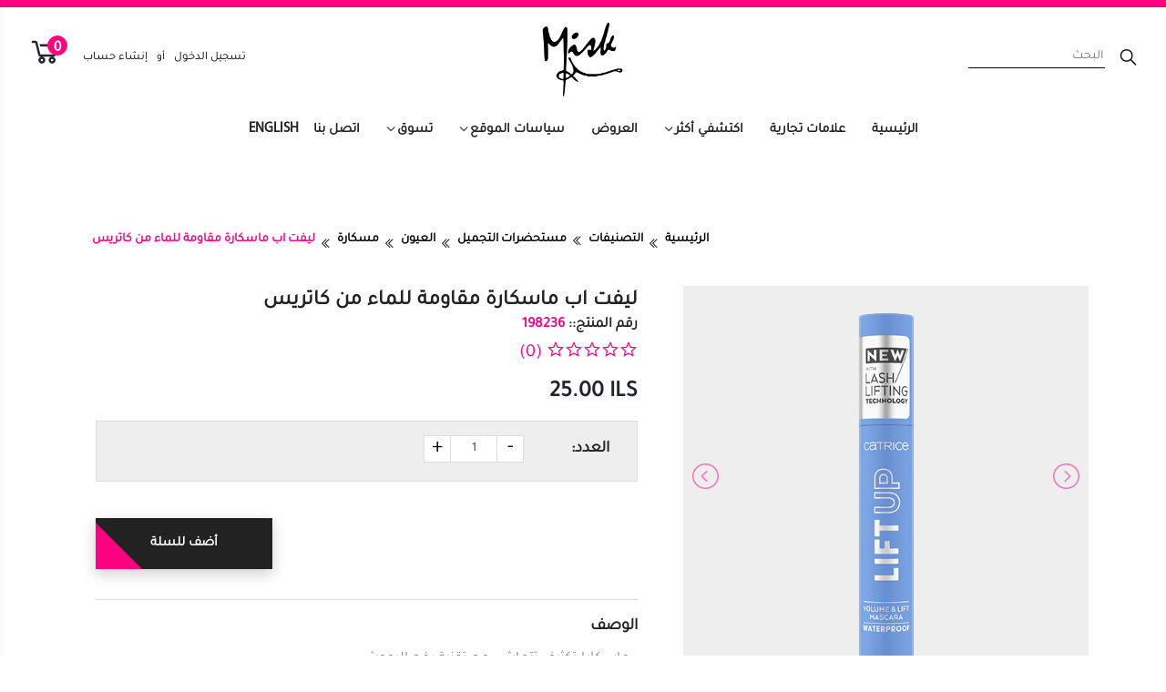

--- FILE ---
content_type: text/html; charset=UTF-8
request_url: https://www.misk.ps/products/view/2725?name=LIFT_UP_Volume__Lift_Mascara_Waterproof
body_size: 13390
content:
<!DOCTYPE html>
<html class="no-js" lang="zxx">
	<head>
		<meta charset="utf-8">
		<meta http-equiv="X-UA-Compatible" content="IE=edge">
		<meta name="viewport" content="width=device-width, initial-scale=1, maximum-scale=1">
		<!-- SITE META -->
		<title>ليفت اب ماسكارة مقاومة للماء من كاتريس </title>
		<meta property="og:title" content='ليفت اب ماسكارة مقاومة للماء من كاتريس ' />
		<meta property="og:url" content="https://www.misk.ps/products/view/2725?name=LIFT_UP_Volume__Lift_Mascara_Waterproof" />
		<meta property="og:image" content="https://www.misk.ps/uploads/products/ebef33277d63f1678d339f0620664e5c.png" />
		<meta property="og:image:width" content="400" />
		<meta property="og:image:height" content="300" />
		<meta property="og:description" content="• ماسكارا تكثيف تتماشى مع تقنية رفع الرموش
• سهل الإزالة
•نباتي
الحجم يجتمع مع تأثير رفع الرموش: رموش طويلة وسميكة مع تأثير شد مرئي يخطف الأنفاس.ومع ماسكارا LIFT UP Volume & Lift النباتية الجديدة ، فإنهم على وشك أن يصبحوا حقيقة. تضمن تقنية رفع الرموش رفعًا طويل الأمد وتمنح الرموش تجعيدًا مثيرًا للإعجاب بتطبيق واحد فقط. يعمل مركب Power Care المكون من بروتين الأرز وبروفيتامين B5 على تغذية الرموش أيضًا. الماسكارا متوفرة بنسخة مقاومة للماء وغير مقاومة للماء.
" />
		<meta property="og:site_name" content="ليفت اب ماسكارة مقاومة للماء من كاتريس " />
		<meta name="author" content="Entities Technologies">
		<meta HTTP-EQUIV="Description" CONTENT="• ماسكارا تكثيف تتماشى مع تقنية رفع الرموش
• سهل الإزالة
•نباتي
الحجم يجتمع مع تأثير رفع الرموش: رموش طويلة وسميكة مع تأثير شد مرئي يخطف الأنفاس.ومع ماسكارا LIFT UP Volume & Lift النباتية الجديدة ، فإنهم على وشك أن يصبحوا حقيقة. تضمن تقنية رفع الرموش رفعًا طويل الأمد وتمنح الرموش تجعيدًا مثيرًا للإعجاب بتطبيق واحد فقط. يعمل مركب Power Care المكون من بروتين الأرز وبروفيتامين B5 على تغذية الرموش أيضًا. الماسكارا متوفرة بنسخة مقاومة للماء وغير مقاومة للماء.
">
		<meta HTTP-EQUIV="Keywords" CONTENT="ليفت اب,ماسكارة ,مقاومة ,للماء ,كاتريس ">
		<!-- FAVICONS -->
		<link rel="shortcut icon" href="https://www.misk.ps/uploads/settings/f7ed70e46b8500af4a3f36eb4918e85d.png" type="image/x-icon">
		<!--== Fonts ==-->
		<link href="https://www.misk.ps/assets/frontend/assets/css/font.css" rel="stylesheet"/>
		<!--=== Bootstrap CSS ===-->
		<link href="https://www.misk.ps/assets/frontend/assets/css/bootstrap.min.css" rel="stylesheet"/>
		<!--=== Font-Awesome CSS ===-->
		<link href="https://www.misk.ps/assets/frontend/assets/css/font-awesome.css" rel="stylesheet"/>
		<!--=== Plugins CSS ===-->
		<link href="https://www.misk.ps/assets/frontend/assets/css/plugins.css" rel="stylesheet"/>
		<!--=== Main Style CSS ===-->
    		  <link href="https://www.misk.ps/assets/frontend/assets/css/style_ar.css" rel="stylesheet"/>
    		<!-- Modernizer JS -->
		<script src="https://www.misk.ps/assets/frontend/assets/js/modernizr-2.8.3.min.js"></script>

		<link rel="stylesheet" href="https://www.misk.ps/assets/frontend/assets/css/jquery-ui.css" />
		<script src="https://www.misk.ps/assets/frontend/assets/js/jquery-3.3.1.min.js"></script>
		<script src="https://www.misk.ps/assets/frontend/assets/js/jquery-ui.js"></script>
		<link rel="stylesheet"  href="https://www.misk.ps/assets/frontend/src/css/lightslider.css" />


    <link rel='stylesheet' id='woo_zoomifier_pgwslideshow_style-css'  href='https://www.misk.ps/assets/frontend/zoom/pgwslideshow.css' type='text/css' media='all' />
    <link rel='stylesheet' id='woo_zoomifier_front_style-css'  href='https://www.misk.ps/assets/frontend/zoom/style.css' type='text/css' media='all' />

    		  <link rel="stylesheet" type="text/css" href="https://www.misk.ps/assets/frontend/assets/css/select2_ar.css" />
    
		<!--<link rel="stylesheet" type="text/css" href="https://www.misk.ps/assets/frontend/assets/css/select2-bootstrap.css">-->
    <!-- Owl Stylesheets -->
		<link rel="stylesheet" href="https://www.misk.ps/assets/frontend/owlcarousel/css/owl.carousel.min.css">
		<link rel="stylesheet" href="https://www.misk.ps/assets/frontend/owlcarousel/css/owl.theme.default.min.css">
    <!-- Owl Javascript -->
    <script src="https://www.misk.ps/assets/frontend/owlcarousel/js/owl.carousel.js"></script>
		<script>
			$( function() {
				$( "#slider-range" ).slider({
					range: true,
					min: 0,
					max: 500,
					values: [ 75, 300 ],
					slide: function( event, ui ) {
						$( "#amount" ).val( "$" + ui.values[ 0 ] + " - $" + ui.values[ 1 ] );
					}
				});
				$( "#amount" ).val( "$" + $( "#slider-range" ).slider( "values", 0 ) +
					" - $" + $( "#slider-range" ).slider( "values", 1 ) );
			} );
		</script>

    <script src='https://www.google.com/recaptcha/api.js'></script>
    <!-- Global site tag (gtag.js) - Google Analytics -->
<script async src="https://www.googletagmanager.com/gtag/js?id=UA-146801825-2"></script>
<script>
  window.dataLayer = window.dataLayer || [];
  function gtag(){dataLayer.push(arguments);}
  gtag('js', new Date());

  gtag('config', 'UA-146801825-2');
</script>



<!-- Facebook Pixel Code -->
<script>
!function(f,b,e,v,n,t,s)
{if(f.fbq)return;n=f.fbq=function(){n.callMethod?
n.callMethod.apply(n,arguments):n.queue.push(arguments)};
if(!f._fbq)f._fbq=n;n.push=n;n.loaded=!0;n.version='2.0';
n.queue=[];t=b.createElement(e);t.async=!0;
t.src=v;s=b.getElementsByTagName(e)[0];
s.parentNode.insertBefore(t,s)}(window,document,'script',
'https://connect.facebook.net/en_US/fbevents.js');
 fbq('init', '652362698976171'); 
fbq('track', 'PageView');
</script>
<noscript>
 <img height="1" width="1" 
src="https://www.facebook.com/tr?id=652362698976171&ev=PageView
&noscript=1"/>
</noscript>
<!-- End Facebook Pixel Code -->      <!-- Load Facebook SDK for JavaScript -->
      <div id="fb-root"></div>
      <script>
        window.fbAsyncInit = function() {
          FB.init({
            xfbml            : true,
            version          : 'v9.0'
          });
        };

        (function(d, s, id) {
        var js, fjs = d.getElementsByTagName(s)[0];
        if (d.getElementById(id)) return;
        js = d.createElement(s); js.id = id;
        js.src = 'https://connect.facebook.net/en_US/sdk/xfbml.customerchat.js';
        fjs.parentNode.insertBefore(js, fjs);
      }(document, 'script', 'facebook-jssdk'));
    </script>

    <!-- Your Chat Plugin code -->
    <div class="fb-customerchat"
      attribution=setup_tool
      page_id="655551454470512"
      theme_color="#ff0081">
    </div>

	</head>

  <body class="cart-drawer-push">
        
    <!--== Start Header Section ===-->
		<header id="header-area">
      <!-- Start PreHeader Area -->
      <div class="preheader-area">
      </div><!-- End PreHeader Area -->

      <!-- Start MiddleHeader Area -->
      <div class="middleheader-area">
        <div class="container-fluid">
          <div class="row">
            <div class="col-md-4 col-sm-4 col-xs-4">
              <div class="preheader-left-wrap">
                <!-- Start Search Box -->
                <div class="search-box-wrap">
                  <button class="srch-icon animate-modal-popup" data-mfp-src="#search-box-popup">
                    <i class="fa fa-search"></i>
                  </button>
                  <input type="text" readonly  class="search-input-header animate-modal-popup" data-mfp-src="#search-box-popup" placeholder="البحث" />
                </div>
                <!-- End Search Box -->
              </div>
            </div>
            <div class="col-md-4 col-sm-4 col-xs-4">
              <div class="logo-wrap" style="text-align:center">
                <a href="https://www.misk.ps/"><img style="max-width: 90px;" src="https://www.misk.ps/uploads/settings/b173ef8f99627c1a341f6b5e01121528.png" alt="متجر مسك الألكتروني"/></a>
              </div>
            </div>
            <div class="col-md-4 col-sm-4 col-xs-4">
              <!-- Start PreHeader Right -->
              <div class="header-configure-area preheader-right-wrap header-configure-area">
                <!-- Start Search Box -->
                <div class="search-box-wrap search-responsive">
                  <button class="srch-icon animate-modal-popup" data-mfp-src="#search-box-popup">
                    <i class="fa fa-search"></i>
                  </button>
                </div>
                <!-- End Search Box -->
                <nav id="site-settings">
                  <ul class="nav justify-content-center justify-content-md-end">
                                        <li class="margin-18-5"><a href="https://www.misk.ps/customers/login">تسجيل الدخول</a></li>
                    <li class="margin-18-5"><span>أو</span></li>
                    <li class="margin-18-5"><a href="https://www.misk.ps/customers/create_account">إنشاء حساب</a></li>
                                        <li>
                      <div class="cart-div">
                        <div class="cart-drawer cart-drawer-right">
                          <div class="mini-cart-body">
                          <span>السلة الخاصة بك</span>
                          <div class="close-btn">
                            <i class="fa fa-close"></i>
                          </div><!-- /.close-btn -->
                          <div class="notes-cart">
                            <span>السلة تظهر المجموع الكلي بدون العروض</span>
                          </div>
                          <div class="cart-content" id="cart_content">
                                                      <span>السلة الخاصة بك فارغة  حالياً.</span>
                                                      </div>
                            <div class="cart-content" id="cart_content_ajax">
                            </div>
                          </div>
                        </div><!-- /.cart-drawer .cart-drawer-right -->

                        <div class="main">
                                                    <span id="CartCount">0</span>
                                                    <div class="cart-btn">
                            <i class="fa fa-shopping-cart"></i>
                          </div><!-- /.cart-btn -->
                          <input type="hidden" name="total_items_cart_input" id="total_items_cart_input" value="0" />
                        </div><!-- /.main -->
                      </div>
                    </li>
                  </ul>
                </nav>
              </div>
            </div>
          </div>
        </div><!-- /.container -->
      </div><!-- End MiddleHeader Area -->

			<!-- Start Header Bottom  -->
			<div class="header-bottom-area internal_header" id="fixheader">
				<div class="container-fluid">
					<div class="row">
            <!-- Start Navigation // Main Menu -->
						<div class="col-lg-10 m-auto d-none d-lg-block">
							<div id="navigation-area-wrap">
								<nav class="mainmenu">
									<ul id="main-navbar" class="clearfix">
																					<li ><a  href="https://www.misk.ps/">الرئيسية</a>
																							</li>
																					<li ><a  href="https://www.misk.ps/brands/view">علامات تجارية</a>
																							</li>
																					<li  class="dropdown-show" ><a   class="arrow-toggle"  href="https://www.misk.ps/sections/view/5#">اكتشفي أكثر</a>
																									<ul class="dropdown-nav">
																													<li><a href="https://www.misk.ps/sections/view/10/جمالك">جمالك</a></li>
																													<li><a href="https://www.misk.ps/sections/view/9/صحتك">صحتك</a></li>
																													<li><a href="https://www.misk.ps/sections/view/11/انتِ_و_عائلتك">انتِ و عائلتك</a></li>
																													<li><a href="https://www.misk.ps/sections/view/8/متابعة_حملك">متابعة حملك</a></li>
																													<li><a href="https://www.misk.ps/sections/view/6/الحيض">الحيض</a></li>
																													<li><a href="https://www.misk.ps/sections/view/7/الإباضة">الإباضة</a></li>
																											</ul>
																							</li>
																					<li ><a  href="https://www.misk.ps/offers">العروض</a>
																							</li>
																					<li  class="dropdown-show" ><a   class="arrow-toggle"  href="#">سياسات الموقع</a>
																									<ul class="dropdown-nav">
																													<li><a href="https://www.misk.ps/articles/view/15/سياسة_الارجاع">سياسة الارجاع</a></li>
																													<li><a href="https://www.misk.ps/articles/view/29/طرق_الدفع_و_التوصيل">طرق الدفع و التوصيل</a></li>
																													<li><a href="https://www.misk.ps/articles/view/16/سياسة_الخصوصية__مركز_الخصوصية">سياسة الخصوصية & مركز الخصوصية</a></li>
																													<li><a href="https://www.misk.ps/articles/view/79/طريقة_الشراء_من_موقع_مسك	">طريقة الشراء من موقع مسك	</a></li>
																											</ul>
																							</li>
										
										<li class="dropdown-show dropdown-show2"><a href="#" class="arrow-toggle">تسوق</a>
											<ul class="mega-menu-wrap dropdown-nav">
																							<li class="mega-menu-item"><a href="https://www.misk.ps/categories/view/124/Sun_Care" class="mega-item-title">الحماية من الشمس</a>
																										<ul>
																												<li><a href="https://www.misk.ps/categories/view/124/Sunscreen">واقي شمس</a></li>
																											</ul>
																									</li>
																							<li class="mega-menu-item"><a href="https://www.misk.ps/categories/view/5/Colour_Cosmetics" class="mega-item-title">مستحضرات التجميل</a>
																										<ul>
																												<li><a href="https://www.misk.ps/categories/view/5/Face">الوجه</a></li>
																												<li><a href="https://www.misk.ps/categories/view/6/Nails">الأظافر</a></li>
																												<li><a href="https://www.misk.ps/categories/view/7/Eyes">العيون</a></li>
																												<li><a href="https://www.misk.ps/categories/view/8/Lips">الشفاه</a></li>
																												<li><a href="https://www.misk.ps/categories/view/53/Tools">أدوات</a></li>
																											</ul>
																									</li>
																							<li class="mega-menu-item"><a href="https://www.misk.ps/categories/view/23/Personal_Care" class="mega-item-title">عناية شخصية</a>
																										<ul>
																												<li><a href="https://www.misk.ps/categories/view/23/Face_Care">العناية بالوجه</a></li>
																												<li><a href="https://www.misk.ps/categories/view/37/Body__Care">العناية بالجسم</a></li>
																												<li><a href="https://www.misk.ps/categories/view/47/Feminine_Care">العناية بالمرأة</a></li>
																												<li><a href="https://www.misk.ps/categories/view/119/Cotton_Line">منتجات قطنية </a></li>
																												<li><a href="https://www.misk.ps/categories/view/103/Oral_Care">العناية بالفم </a></li>
																												<li><a href="https://www.misk.ps/categories/view/63/Hair_Care">العناية بالشعر</a></li>
																												<li><a href="https://www.misk.ps/categories/view/62/Baby__Kids_Care">العناية بالطفل</a></li>
																											</ul>
																									</li>
																							<li class="mega-menu-item"><a href="https://www.misk.ps/categories/view/107/Accessories" class="mega-item-title">اكسسوارات</a>
																										<ul>
																												<li><a href="https://www.misk.ps/categories/view/107/All_accessories">جميع الأكسسوارات</a></li>
																												<li><a href="https://www.misk.ps/categories/view/28/Necklace"> قلادات</a></li>
																												<li><a href="https://www.misk.ps/categories/view/29/Bracelet">اساور</a></li>
																											</ul>
																									</li>
																							<li class="mega-menu-item"><a href="https://www.misk.ps/categories/view/101/Bags__Scarves" class="mega-item-title">حقائب و شالات</a>
																										<ul>
																												<li><a href="https://www.misk.ps/categories/view/101/All_Kinds_of_Bags">جميع أنواع الحقائب</a></li>
																												<li><a href="https://www.misk.ps/categories/view/24/Shoulder_Bags">حقائب الكتف</a></li>
																												<li><a href="https://www.misk.ps/categories/view/26/Backpacks">حقائب ظهر</a></li>
																												<li><a href="https://www.misk.ps/categories/view/27/_clutches">حقائب يد صغيرة</a></li>
																												<li><a href="https://www.misk.ps/categories/view/113/Scarves">شالات</a></li>
																												<li><a href="https://www.misk.ps/categories/view/110/Mens_shoulder_bags">حقائب كتف رجالية</a></li>
																											</ul>
																									</li>
																							<li class="mega-menu-item"><a href="https://www.misk.ps/categories/view/116/Gifts__limited_edition" class="mega-item-title">هدايا  و اصدارات محدودة</a>
																										<ul>
																												<li><a href="https://www.misk.ps/categories/view/116/limited_edition">اصدارات محدودة </a></li>
																												<li><a href="https://www.misk.ps/categories/view/111/Gifts_">هدايا  </a></li>
																											</ul>
																									</li>
																						</ul>
										</li>
                    <li><a href="https://www.misk.ps/welcome/contact">اتصل بنا</a></li>
                                          <li><a href="https://www.misk.ps/Languages/change_language/1" style="font-family: MyriadPro-Regular;">English</a></li>
                    									</ul>
								</nav>
							</div>
						</div><!-- End Navigation // Main Menu -->
          </div>
        </div>
      </div><!-- End Header Bottom  -->
    </header>
		<!--== End Header Section ===-->


    <!--== Start Search box Wrapper ==-->
    <div class="mfp-hide modalSearchBox" id="search-box-popup">
      <div class="search-block-popup">
        <form class="search-form-area" name="searchform"  id="searchform" action="https://www.misk.ps/welcome/search" onsubmit="return validateForm()" method="get" autocomplete="off">
          <button type="submit" class="btn btn-brand btn-search"><i class="fa fa-search"></i></button>
          <input type="search" class="form-control search_input_popup" name="keyword" id="keyword" placeholder="البحث">
        </form>
        <div id="search_res_block">
        </div>
        <div style="display:none;" id="keyword_error_label" class="error">الرجاء ادخال كلمة البحث</div>
        <div style="display:none;" id="keyword_length_error_label" class="error">كلمة البحث قصيرة</div>
      </div>
    </div>
    <!--== End Search box Wrapper ==-->


	<script src="https://www.misk.ps/assets/frontend/assets/js/jquery.min.js"></script>
		<style>
	.product_detaliss {
    width: 100%;
    position: relative;
    float: left;
		z-index: 0;
	}

		.pgwSlideshow .ps-current .ps-prev{
		left: 30px;
	}
	.pgwSlideshow .ps-list .ps-prev{
		left: 40px;
	}
	.pgwSlideshow .ps-list li .ps-item {
    margin: 0px 0px 0px 5px;
	}
		</style>

	<div class="product_page">
		<div class="container margin-bottom-30">
			<div class="row">
				<div class="col-lg-12 col-md-12 col-sm-12 col-xs-12">
					<div class="breadcrumb">
						<ol class="breadcrumb site-breadcumb-1">
							<li class="breadcrumb-item"><a href="https://www.misk.ps/">الرئيسية</a></li>
														<i class="fa fa-angle-double-right"></i>
														<li class="breadcrumb-item main"><a href="https://www.misk.ps/categories/view/7">التصنيفات</li>
														<i class="fa fa-angle-double-right"></i>
														<li class="breadcrumb-item"><a href="https://www.misk.ps/categories/view/7">مستحضرات التجميل</a></li>
							<i class="fa fa-angle-double-right"></i>
																					<li class="breadcrumb-item"><a href="https://www.misk.ps/categories/view/7/Eyes">العيون</a></li>
														<i class="fa fa-angle-double-right"></i>
														<li class="breadcrumb-item"><a href="https://www.misk.ps/categories/view/54/Mascara">مسكارة</a></li>
																					<i class="fa fa-angle-double-right"></i>
							<li class="breadcrumb-item">ليفت اب ماسكارة مقاومة للماء من كاتريس </li>
						</ol>
					</div>
				</div>
			</div>
		</div>


	<div class="container" id="product_con">
		<div class="row">
			<div class="col-lg-5 col-md-5 col-sm-12 col-xs-12">
				<div id="product-53" class="product type-product post-53 status-publish first instock product_cat-clothing product_cat-hoodies has-post-thumbnail shipping-taxable purchasable product-type-variable wow fadeInUp" data-wow-duration="1s" data-wow-delay="0s">
					<div class="images" id="wz-images">
						<div class="slides">
							<ul class="pgwSlideshow">
																<li>
									<img class="zoomer" src="https://www.misk.ps/uploads/products/ebef33277d63f1678d339f0620664e5c.png"  data-caption="" data-description="" data-large-src="https://www.misk.ps/uploads/products/ebef33277d63f1678d339f0620664e5c.png" data-zoom-image="https://www.misk.ps/uploads/products/ebef33277d63f1678d339f0620664e5c.png" data-popup-image="https://www.misk.ps/uploads/products/ebef33277d63f1678d339f0620664e5c.png" />
								</li>
																<li>
									<img class="zoomer" src="https://www.misk.ps/uploads/products/718cdc4538b055ffd3e2ed33bb99f27a.png"  data-caption="" data-description="" data-large-src="https://www.misk.ps/uploads/products/718cdc4538b055ffd3e2ed33bb99f27a.png" data-zoom-image="https://www.misk.ps/uploads/products/718cdc4538b055ffd3e2ed33bb99f27a.png" data-popup-image="https://www.misk.ps/uploads/products/718cdc4538b055ffd3e2ed33bb99f27a.png" />
								</li>
															</ul>
						</div>
					</div>
				</div>
			</div>

			<div class="col-lg-7 col-md-7 col-sm-12 col-xs-12">
				<div class="product_detaliss">
					<h1>ليفت اب ماسكارة مقاومة للماء من كاتريس </h1>
					<h6>رقم المنتج:: <span  class="product_brand eng_font" >198236</span></h6>
																<div class="price_rate_block">
							<div class="col-lg-12 col-md-12 col-sm-12 col-xs-12 float_lef " style="padding:0px;">
																<div class="rate">
									<div id="rating1" product_id="2725"  class="ratingbox lead"></div>
								</div>
															</div>
						</div>

						<div class="col-lg-12 col-md-12 col-sm-12 col-xs-12 float_lef" style="padding:0px;">
							<div class="product_price price_prod_page">
																	<div class="grid-link__org_price">
										<span class="money" >25.00 <span class="currency_web">ILS</span></span>
									</div>
																							</div>
						</div>

						
						<form class="add_to_cart_form" action="https://www.misk.ps/ecommerce/add_to_cart/" method="POST" >
														<div class="size_qty_product">
								<div class="product_qty">
									<div class="col-lg-2 col-md-2 col-sm-2 col-xs-12 float_lef">
										<h4>العدد: </h4>
									</div>
									<div class="col-lg-10 col-md-10 col-sm-10 col-xs-12 float_lef">
										<div class="input-group" id="field1">
											<span class="input-group-btn">
												<button type="button" class="btn btn-danger btn-number"  data-type="minus" data-field="quant[2]">
													-
												</button>
											</span>
											<input type="text" name="quant[2]" class="input-number" value="1" min="1" max="6">
											<span class="input-group-btn">
												<button type="button" class="btn btn-success btn-number" data-type="plus" data-field="quant[2]">
													+
												</button>
											</span>
										</div>
									</div>
								</div>
							</div>

							<input type="hidden" name="product_id" value="2725">

							<div class="card_block_prod_page">
								<button class="add_cart_fb Button js-button add_card" type="submit" product-id="2725" option-id="" option-value-id="">
									<span>أضف للسلة</span>
								</button>
							</div>
																				</form>

						<div class="product_description_2">
															<h6>الوصف</h6>
								<p dir="RTL">&bull; ماسكارا تكثيف تتماشى مع تقنية رفع الرموش</p>

<p dir="RTL">&bull; سهل الإزالة</p>

<p dir="RTL">&bull;نباتي</p>

<p dir="RTL">الحجم يجتمع مع تأثير رفع الرموش: رموش طويلة وسميكة مع تأثير شد مرئي يخطف الأنفاس.ومع ماسكارا <span dir="LTR">LIFT UP Volume &amp; Lift</span> النباتية الجديدة ، فإنهم على وشك أن يصبحوا حقيقة. تضمن تقنية رفع الرموش رفعًا طويل الأمد وتمنح الرموش تجعيدًا مثيرًا للإعجاب بتطبيق واحد فقط. يعمل مركب <span dir="LTR">Power Care</span> المكون من بروتين الأرز وبروفيتامين <span dir="LTR">B5</span> على تغذية الرموش أيضًا. الماسكارا متوفرة بنسخة مقاومة للماء وغير مقاومة للماء.</p>
													</div>

												<div class="keywords">
							<h6>الكلمات الدالة</h6><br>
														<a class="tag" href="https://www.misk.ps/welcome/search?keyword=ليفت اب"> ليفت اب</a>
														<a class="tag" href="https://www.misk.ps/welcome/search?keyword=ماسكارة "> ماسكارة </a>
														<a class="tag" href="https://www.misk.ps/welcome/search?keyword=مقاومة "> مقاومة </a>
														<a class="tag" href="https://www.misk.ps/welcome/search?keyword=للماء "> للماء </a>
														<a class="tag" href="https://www.misk.ps/welcome/search?keyword=كاتريس "> كاتريس </a>
													</div>
											</div>
				</div>
			</div>
		</div>



		<div class="reviews_block">
			<div class="container">
				<div class="row">
					<div class="col-lg-12 wow fadeInUp" data-wow-duration="2s" data-wow-delay="0s">
						<h2><i class="fa fa-comments"></i>التعليقات(<span class="eng_font">0</span>)</h2>
					</div>
				</div>
				<div class="row">
					<div class="col-lg-12 wow fadeInUp">
						<div class="comments_of_customer">
														<ul class="comments">
															</ul>
						</div>
											</div>
				</div>
			</div>
		</div>


			</div>


	<script>
		//plugin bootstrap minus and plus
		//http://jsfiddle.net/laelitenetwork/puJ6G/
		$('.btn-number').click(function(e){
			e.preventDefault();

			fieldName = $(this).attr('data-field');
			type      = $(this).attr('data-type');
			var input = $("input[name='"+fieldName+"']");
			var currentVal = parseInt(input.val());
			if (!isNaN(currentVal)) {
				if(type == 'minus') {

					if(currentVal > input.attr('min')) {
						input.val(currentVal - 1).change();
					}
					if(parseInt(input.val()) == input.attr('min')) {
						$(this).attr('disabled', true);
					}

				} else if(type == 'plus') {

					if(currentVal < input.attr('max')) {
						input.val(currentVal + 1).change();
					}
					if(parseInt(input.val()) == input.attr('max')) {
						$(this).attr('disabled', true);
					}

				}
			} else {
				input.val(0);
			}
		});
		$('.input-number').focusin(function(){
		   $(this).data('oldValue', $(this).val());
		});
		$('.input-number').change(function() {

			minValue =  parseInt($(this).attr('min'));
			maxValue =  parseInt($(this).attr('max'));
			valueCurrent = parseInt($(this).val());

			name = $(this).attr('name');
			if(valueCurrent >= minValue) {
				$(".btn-number[data-type='minus'][data-field='"+name+"']").removeAttr('disabled')
			} else {
				alert('Sorry, the minimum value was reached');
				$(this).val($(this).data('oldValue'));
			}
			if(valueCurrent <= maxValue) {
				$(".btn-number[data-type='plus'][data-field='"+name+"']").removeAttr('disabled')
			} else {
				alert('Sorry, the maximum value was reached');
				$(this).val($(this).data('oldValue'));
			}


		});
		$(".input-number").keydown(function (e) {
				// Allow: backspace, delete, tab, escape, enter and .
				if ($.inArray(e.keyCode, [46, 8, 9, 27, 13, 190]) !== -1 ||
					 // Allow: Ctrl+A
					(e.keyCode == 65 && e.ctrlKey === true) ||
					 // Allow: home, end, left, right
					(e.keyCode >= 35 && e.keyCode <= 39)) {
						 // let it happen, don't do anything
						 return;
				}
				// Ensure that it is a number and stop the keypress
				if ((e.shiftKey || (e.keyCode < 48 || e.keyCode > 57)) && (e.keyCode < 96 || e.keyCode > 105)) {
					e.preventDefault();
				}
			});
	</script>

	 <script src="https://www.misk.ps/assets/frontend/assets/js/ratingbox.js"></script>
    <script>
        $('#rating1').ratingBox({
            value: 0,
			displayValue: true,
			 onClick: function () {
				// alert("You cannot rate until you pay this product!");
			 }
        });
    </script>

	
	<!--<script>
				$("#zoom_05_").elevateZoom({
			zoomType: 'lens',
	     lensShape: 'round',
	     lensSize: 200
		});

	</script>-->



	<script type='text/javascript' src='https://www.misk.ps/assets/frontend/zoom/pgwslideshow_ar.min.js'></script>
<script type='text/javascript' src='https://www.misk.ps/assets/frontend/zoom/jquery.elevatezoom.min.js'></script>
<script type='text/javascript' src='https://www.misk.ps/assets/frontend/zoom/hooks-api.js'></script>
<script type='text/javascript'>
/* <![CDATA[ */
var woo_zoomifier_params = {"cursor":"pointer","easing":"yes","easing_speed":"12","activate_lightbox":"yes","activate_lightbox_icon":"yes","lightbox_icon_position":"top_right","responsive_size":"767","activate_responsive":"yes","activate_responsive_double_tap":"yes","responsive_zoom_type":"inner","responsive_scroll_zoom":"yes","responsive_border_size":"2","responsive_border_color":"#888888","responsive_lens_shape":"round","responsive_lens_size":"100","responsive_lens_fadein":"500","responsive_lens_fadeout":"750","responsive_lens_contain":"yes","slider_transition_effect":"sliding","slider_transition_speed":"500","slider_main_image_arrow":"yes","zoom_type":"window","scroll_zoom":"yes","border_size":"4","border_color":"#888888","lens_shape":"square","window_size":{"width":"100","height":""},"window_position":"1","window_fadein":"500","window_fadeout":"750","window_lens_color":"#ffffff","window_lens_opacity":"0.4","window_tint":"no","window_tint_color":"#333333","window_tint_opacity":"0.4","window_tint_fadein":"","window_tint_fadeout":"","lens_size":"200","lens_fadein":"500","lens_fadeout":"750","lens_contain":"no"};
/* ]]> */
</script>

<script type='text/javascript' src='https://www.misk.ps/assets/frontend/zoom/scripts_ar.js'></script>


		<!-- Start Footer Widget Area -->
		<div class="footer2" id="misk_footer">
			<div class="container">
				<div class="row">
          <div class="col-md-12">
            <div class="misk-slogan">
              <h4>نعدك بأنك ستحب منتجات مسك</h4>
              <p>منتجات التجميل الطبيعية والعضوية</p>
            </div>
          </div>
					<div class="col-lg-3 col-md-3 col-sm-6 col-xs-12">
						<div class="footer-block sitemap">
							<h3>مميز</h3>
							<ul class="sitemap_ul">
																<li><a href="https://www.misk.ps/">الرئيسية</a></li>
																<li><a href="https://www.misk.ps/brands/view">علامات تجارية</a></li>
																<li><a href="https://www.misk.ps/categories/view/5">تسوق</a></li>
																<li><a href="https://www.misk.ps/offers/view">العروض</a></li>
																<li><a href="https://www.misk.ps/sections/view/5">اكتشفي اكثر </a></li>
															</ul>
              <br>
						</div>
					</div>
          <div class="col-lg-3 col-md-3 col-sm-6 col-xs-12">
            <div class="footer-block sitemap">
              <h3>الشركة</h3>
              <ul class="sitemap_ul">
                                <li><a href="https://www.misk.ps/sections/view/1">من نحن؟</a></li>
                                <li><a href="https://www.misk.ps/articles/view/134">فروعنا</a></li>
                                <li><a href="https://www.misk.ps/articles/view/135">الوظائف</a></li>
                                <li><a href="https://www.misk.ps/sections/view/10">مدونتنا</a></li>
                              </ul>
              <br>
            </div>
          </div>
          <div class="col-lg-3 col-md-3 col-sm-6 col-xs-12">
            <div class="footer-block sitemap">
              <h3>معلومات</h3>
              <ul class="sitemap_ul">
                                <li><a href="https://www.misk.ps/articles/view/16">سياسة الخصوصية</a></li>
                                <li><a href="https://www.misk.ps/articles/view/15">سياسة الإرجاع</a></li>
                                <li><a href="https://www.misk.ps/articles/view/29">طرق الدفع و التوصيل</a></li>
                                <li><a href="https://www.misk.ps/welcome/contact">اتصل بنا</a></li>
                              </ul>
              <br>
            </div>
          </div>
					<div class="col-lg-3 col-md-3 col-sm-6 col-xs-12">
						<div class="footer-block contact">
							<h3>اتصل بنا</h3>
              <p>
                <i class="fa fa-map-marker"></i>فلسطين - رام الله
شارع عمر المختار -بناية 45 - بالقرب من دوار الأمين                <span class="eng_font"><br>
                <i class="fa fa-phone"></i> <b class="phone-number-footer">(+972) 02 2988712</b><br>
                <i class="fa fa-whatsapp"></i> 00970593122222<br>                <a href="https://wa.me/+970569441144"><i class="fa fa-whatsapp"></i> 00970569441144</a><br>                <i class="fa fa-envelope"></i> info@misk.ps<br>
                </span>
              </p>
						</div>
            <div class="social">
              <h5>تابعنا</h5>
              <ul class="list-inline">
                                                <li><a target="_blank" href="https://www.facebook.com/Miskonlinestores/"><img src="https://www.misk.ps/assets/frontend/assets/img/face_icon.png" alt=""/></a></li>
                                                <li><a target="_blank" href="https://www.instagram.com/miskonlinestores/"><img src="https://www.misk.ps/assets/frontend/assets/img/insta_icon.png" alt=""/></a></li>
                                                                              </ul>
            </div>
					</div>
				</div>
			</div>
      <div class="container">
        <div class="row">
          <div class="col-md-12">
            <ul class="menu-languages">
              <li><a href="https://www.misk.ps/Languages/change_language/1" style="font-family: MyriadPro-Regular;">English</a></li>
              <li>|</li>
              <li><a href="https://www.misk.ps/Languages/change_language/2" style="font-family: ib-Arabic-Regular;">العربية</a></li>
            </ul>
          </div>
        </div>
      </div>
			<div class="copy">
				<div class="container">
					<div class="row">
						<div class="col-lg-12 col-md-12 col-sm-12 col-xs-12 text-center">
							<div class="copyright-content">
								<p> © <span class="eng_font">2026</span> Misk - كل الحقوق محفوظة | تصميم وبرمجة: <a href="http://www.entities.ps/" target="_blank" >انتيتيز تكنولوجيز</a></p>
							</div>
						</div>
					</div>
				</div>
			</div>
		</div>
		<!--== End Footer Section ===-->

		<!-- Scroll to Top Start -->
		<a href="#" class="scrolltotop"><i class="fa fa-angle-double-up"></i></a>
		<!-- Scroll to Top End -->


		<!--=======================Javascript============================-->
		<!--=== Jquery Min Js ===-->
		<script src="https://www.misk.ps/assets/frontend/assets/js/wow.js"></script>
		<script>
			new WOW().init();
		</script>

		<!--=== Popper Min Js ===-->
		<!--<script src="assets/frontend/assets/js/popper.min.js"></script>-->

  	<!--=== Bootstrap Min Js ===-->
		<script src="https://www.misk.ps/assets/frontend/assets/js/bootstrap.min.js"></script>
		<!--=== Plugins Js ===-->
		<script src="https://www.misk.ps/assets/frontend/assets/js/plugins.js"></script>

		<!--=== Active Js ===-->
    		<script src="https://www.misk.ps/assets/frontend/assets/js/active_ar.js"></script>
    		<script src="https://www.misk.ps/assets/frontend/assets/js/jquery.chained.js"></script>

		<script>
			$("#searchform").submit(function(event){
				var keyword = document.searchform.keyword;

				if((keyword.value == null) || (keyword.value == "")){
					$("#keyword_error_label").show()
					$("#keyword_length_error_label").hide()
					$("#keyword").focus()
					return false
				}

				if((keyword.value).length < 3){
					$("#keyword_error_label").hide()
					$("#keyword_length_error_label").show()
					$("#keyword").focus()
					return false
				}
			});
		</script>
    <script type="text/javascript">
      $("#btn_contact").click(function(){
        var isFormValid = true;
        jQuery("#contact_success").hide();
        jQuery("#contact_form input").each(function() {
          if (jQuery(this).val() == ""){
            id = jQuery(this).attr("id");
            jQuery('#'+id+'_error_label').show();
            jQuery('#'+id).focus();
            isFormValid = false;
            return false;
          }else{
            id = jQuery(this).attr("id");
            jQuery('#'+id+'_error_label').hide();
          }
        });
        if(jQuery('#email_contact').val() != ""){
          if(!isValidEmailAddress(jQuery('#email_contact').val())){
            jQuery('#valid_email_contact_error_label').show();
            return false;
          }
          else{

            jQuery('#valid_email_contact_error_label').hide();
            if(isFormValid && jQuery('#content_contact').val() != ""){
              jQuery("#contact_loading").show();
              jQuery("#btn_contact").prop('disabled', true);
              jQuery('#content_contact_error_label').hide();
              var link = "https://www.misk.ps/";
              fullname_contact = jQuery('#fullname_contact').val();
              email = jQuery('#email_contact').val();
              content_contact = jQuery('#content_contact').val();
              phone = jQuery('#phone_contact').val();
              jQuery.post(link + "welcome/send_message", { fullname:fullname_contact, email: email, phone: phone, msg:content_contact,'ci_csrf_token' : ''}, function(data){
                jQuery("#btn_contact").prop('disabled', true);
                setTimeout(function(){
                  jQuery("#btn_contact").prop('disabled', false);
                  jQuery("#contact_loading").hide();
                  jQuery("#contact_success").show();
                  jQuery("#btn_contact").prop('disabled', false);
                  jQuery('#contact_form').trigger("reset");
                }, 5000);
              });
            }else{
              jQuery("#btn_contact").prop('disabled', false);
              jQuery('#content_contact_error_label').show();
              return false;
            }
          }
        }
      });
    </script>

    <script type="text/javascript">
      function isValidEmailAddress(emailAddress) {
      var pattern = /^([a-z\d!#$%&'*+\-\/=?^_`{|}~\u00A0-\uD7FF\uF900-\uFDCF\uFDF0-\uFFEF]+(\.[a-z\d!#$%&'*+\-\/=?^_`{|}~\u00A0-\uD7FF\uF900-\uFDCF\uFDF0-\uFFEF]+)*|"((([ \t]*\r\n)?[ \t]+)?([\x01-\x08\x0b\x0c\x0e-\x1f\x7f\x21\x23-\x5b\x5d-\x7e\u00A0-\uD7FF\uF900-\uFDCF\uFDF0-\uFFEF]|\\[\x01-\x09\x0b\x0c\x0d-\x7f\u00A0-\uD7FF\uF900-\uFDCF\uFDF0-\uFFEF]))*(([ \t]*\r\n)?[ \t]+)?")@(([a-z\d\u00A0-\uD7FF\uF900-\uFDCF\uFDF0-\uFFEF]|[a-z\d\u00A0-\uD7FF\uF900-\uFDCF\uFDF0-\uFFEF][a-z\d\-._~\u00A0-\uD7FF\uF900-\uFDCF\uFDF0-\uFFEF]*[a-z\d\u00A0-\uD7FF\uF900-\uFDCF\uFDF0-\uFFEF])\.)+([a-z\u00A0-\uD7FF\uF900-\uFDCF\uFDF0-\uFFEF]|[a-z\u00A0-\uD7FF\uF900-\uFDCF\uFDF0-\uFFEF][a-z\d\-._~\u00A0-\uD7FF\uF900-\uFDCF\uFDF0-\uFFEF]*[a-z\u00A0-\uD7FF\uF900-\uFDCF\uFDF0-\uFFEF])\.?$/i;
      return pattern.test(emailAddress);
      };
    </script>

		<script>
			(function($, window, document, undefined) {
				"use strict";
				$.fn.chained = function(parent_selector, options) {

					return this.each(function() {

					/* Save this to child because this changes when scope changes. */
					var child   = this;
					var backup = $(child).clone();

					/* Handles maximum two parents now. */
					$(parent_selector).each(function() {
						$(this).bind("change", function() {
							updateChildren();
						});

						/* Force IE to see something selected on first page load, */
						/* unless something is already selected */
						if (!$("option:selected", this).length) {
							$("option", this).first().attr("selected", "selected");
						}

						/* Force updating the children. */
						updateChildren();
					});

					function updateChildren() {
						var trigger_change = true;
						var currently_selected_value = $("option:selected", child).val();

						$(child).html(backup.html());

						 /* If multiple parents build classname like foo\bar. */
						var selected = "";
						$(parent_selector).each(function() {
							var selectedClass = $("option:selected", this).val();
							if (selectedClass) {
								if (selected.length > 0) {
									if (window.Zepto) {
										/* Zepto class regexp dies with classes like foo\bar. */
										selected += "\\\\";
									} else {
										selected += "\\";
									}
								}
								selected += selectedClass;
							}
						});

						 /* Also check for first parent without subclassing. */
						 /* TODO: This should be dynamic and check for each parent */
						 /*       without subclassing. */
						var first;
						if ($.isArray(parent_selector)) {
							first = $(parent_selector[0]).first();
						} else {
							first = $(parent_selector).first();
						}
						var selected_first = $("option:selected", first).val();

						$("option", child).each(function() {
							 /* Remove unneeded items but save the default value. */
							 if ($(this).hasClass(selected) && $(this).val() === currently_selected_value) {
								 $(this).prop("selected", true);
								 trigger_change = false;
							 } else if (!$(this).hasClass(selected) && !$(this).hasClass(selected_first) && $(this).val() !== "") {
								 $(this).remove();
							 }
						});

						 /* If we have only the default value disable select. */
						if (1 === $("option", child).size() && $(child).val() === "") {
							 $(child).prop("disabled", true);
						} else {
							 $(child).prop("disabled", false);
						}
						if (trigger_change) {
							 $(child).trigger("change");
						}
					}
				});
			};

			 /* Alias for those who like to use more English like syntax. */
			 $.fn.chainedTo = $.fn.chained;

			 /* Default settings for plugin. */
			 $.fn.chained.defaults = {};

			})(window.jQuery || window.Zepto, window, document);
			$(document).ready(function(){
				$("#province_id").chained("#region_id");
			});
		</script>

		<script>
			(function($, window, document, undefined) {
				"use strict";
				$.fn.chained = function(parent_selector, options) {

					return this.each(function() {

					/* Save this to child because this changes when scope changes. */
					var child   = this;
					var backup = $(child).clone();

					/* Handles maximum two parents now. */
					$(parent_selector).each(function() {
						$(this).bind("change", function() {
							updateChildren();
						});

						/* Force IE to see something selected on first page load, */
						/* unless something is already selected */
						if (!$("option:selected", this).length) {
							$("option", this).first().attr("selected", "selected");
						}

						/* Force updating the children. */
						updateChildren();
					});

					function updateChildren() {
						var trigger_change = true;
						var currently_selected_value = $("option:selected", child).val();

						$(child).html(backup.html());

						 /* If multiple parents build classname like foo\bar. */
						var selected = "";
						$(parent_selector).each(function() {
							var selectedClass = $("option:selected", this).val();
							if (selectedClass) {
								if (selected.length > 0) {
									if (window.Zepto) {
										/* Zepto class regexp dies with classes like foo\bar. */
										selected += "\\\\";
									} else {
										selected += "\\";
									}
								}
								selected += selectedClass;
							}
						});

						 /* Also check for first parent without subclassing. */
						 /* TODO: This should be dynamic and check for each parent */
						 /*       without subclassing. */
						var first;
						if ($.isArray(parent_selector)) {
							first = $(parent_selector[0]).first();
						} else {
							first = $(parent_selector).first();
						}
						var selected_first = $("option:selected", first).val();

						$("option", child).each(function() {
							 /* Remove unneeded items but save the default value. */
							 if ($(this).hasClass(selected) && $(this).val() === currently_selected_value) {
								 $(this).prop("selected", true);
								 trigger_change = false;
							 } else if (!$(this).hasClass(selected) && !$(this).hasClass(selected_first) && $(this).val() !== "") {
								 $(this).remove();
							 }
						});

						 /* If we have only the default value disable select. */
						if (1 === $("option", child).size() && $(child).val() === "") {
							 $(child).prop("disabled", true);
						} else {
							 $(child).prop("disabled", false);
						}
						if (trigger_change) {
							 $(child).trigger("change");
						}
					}
				});
			};

			 /* Alias for those who like to use more English like syntax. */
			 $.fn.chainedTo = $.fn.chained;

			 /* Default settings for plugin. */
			 $.fn.chained.defaults = {};

			})(window.jQuery || window.Zepto, window, document);
			$(document).ready(function(){
				$("#city_id").chained("#province_id");
			});
		</script>

		<script>
			(function($, window, document, undefined) {
				"use strict";
				$.fn.chained = function(parent_selector, options) {

					return this.each(function() {

					/* Save this to child because this changes when scope changes. */
					var child   = this;
					var backup = $(child).clone();

					/* Handles maximum two parents now. */
					$(parent_selector).each(function() {
						$(this).bind("change", function() {
							updateChildren();
						});

						/* Force IE to see something selected on first page load, */
						/* unless something is already selected */
						if (!$("option:selected", this).length) {
							$("option", this).first().attr("selected", "selected");
						}

						/* Force updating the children. */
						updateChildren();
					});

					function updateChildren() {
						var trigger_change = true;
						var currently_selected_value = $("option:selected", child).val();

						$(child).html(backup.html());

						 /* If multiple parents build classname like foo\bar. */
						var selected = "";
						$(parent_selector).each(function() {
							var selectedClass = $("option:selected", this).val();
							if (selectedClass) {
								if (selected.length > 0) {
									if (window.Zepto) {
										/* Zepto class regexp dies with classes like foo\bar. */
										selected += "\\\\";
									} else {
										selected += "\\";
									}
								}
								selected += selectedClass;
							}
						});

						 /* Also check for first parent without subclassing. */
						 /* TODO: This should be dynamic and check for each parent */
						 /*       without subclassing. */
						var first;
						if ($.isArray(parent_selector)) {
							first = $(parent_selector[0]).first();
						} else {
							first = $(parent_selector).first();
						}
						var selected_first = $("option:selected", first).val();

						$("option", child).each(function() {
							 /* Remove unneeded items but save the default value. */
							 if ($(this).hasClass(selected) && $(this).val() === currently_selected_value) {
								 $(this).prop("selected", true);
								 trigger_change = false;
							 } else if (!$(this).hasClass(selected) && !$(this).hasClass(selected_first) && $(this).val() !== "") {
								 $(this).remove();
							 }
						});

						 /* If we have only the default value disable select. */
						if (1 === $("option", child).size() && $(child).val() === "") {
							 $(child).prop("disabled", true);
						} else {
							 $(child).prop("disabled", false);
						}
						if (trigger_change) {
							 $(child).trigger("change");
						}
					}
				});
			};

			 /* Alias for those who like to use more English like syntax. */
			 $.fn.chainedTo = $.fn.chained;

			 /* Default settings for plugin. */
			 $.fn.chained.defaults = {};

			})(window.jQuery || window.Zepto, window, document);
			$(document).ready(function(){
				$("#province_ship_id").chained("#region_ship_id");
			});
		</script>

		<script>
			(function($, window, document, undefined) {
				"use strict";
				$.fn.chained = function(parent_selector, options) {

					return this.each(function() {

					/* Save this to child because this changes when scope changes. */
					var child   = this;
					var backup = $(child).clone();

					/* Handles maximum two parents now. */
					$(parent_selector).each(function() {
						$(this).bind("change", function() {
							updateChildren();
						});

						/* Force IE to see something selected on first page load, */
						/* unless something is already selected */
						if (!$("option:selected", this).length) {
							$("option", this).first().attr("selected", "selected");
						}

						/* Force updating the children. */
						updateChildren();
					});

					function updateChildren() {
						var trigger_change = true;
						var currently_selected_value = $("option:selected", child).val();

						$(child).html(backup.html());

						 /* If multiple parents build classname like foo\bar. */
						var selected = "";
						$(parent_selector).each(function() {
							var selectedClass = $("option:selected", this).val();
							if (selectedClass) {
								if (selected.length > 0) {
									if (window.Zepto) {
										/* Zepto class regexp dies with classes like foo\bar. */
										selected += "\\\\";
									} else {
										selected += "\\";
									}
								}
								selected += selectedClass;
							}
						});

						 /* Also check for first parent without subclassing. */
						 /* TODO: This should be dynamic and check for each parent */
						 /*       without subclassing. */
						var first;
						if ($.isArray(parent_selector)) {
							first = $(parent_selector[0]).first();
						} else {
							first = $(parent_selector).first();
						}
						var selected_first = $("option:selected", first).val();

						$("option", child).each(function() {
							 /* Remove unneeded items but save the default value. */
							 if ($(this).hasClass(selected) && $(this).val() === currently_selected_value) {
								 $(this).prop("selected", true);
								 trigger_change = false;
							 } else if (!$(this).hasClass(selected) && !$(this).hasClass(selected_first) && $(this).val() !== "") {
								 $(this).remove();
							 }
						});

						 /* If we have only the default value disable select. */
						if (1 === $("option", child).size() && $(child).val() === "") {
							 $(child).prop("disabled", true);
						} else {
							 $(child).prop("disabled", false);
						}
						if (trigger_change) {
							 $(child).trigger("change");
						}
					}
				});
			};

			 /* Alias for those who like to use more English like syntax. */
			 $.fn.chainedTo = $.fn.chained;

			 /* Default settings for plugin. */
			 $.fn.chained.defaults = {};

			})(window.jQuery || window.Zepto, window, document);
			$(document).ready(function(){
				$("#city_ship_id").chained("#province_ship_id");
			});
		</script>

		<script>
			(function($, window, document, undefined) {
				"use strict";
				$.fn.chained = function(parent_selector, options) {

					return this.each(function() {

					/* Save this to child because this changes when scope changes. */
					var child   = this;
					var backup = $(child).clone();

					/* Handles maximum two parents now. */
					$(parent_selector).each(function() {
						$(this).bind("change", function() {
							updateChildren();
						});

						/* Force IE to see something selected on first page load, */
						/* unless something is already selected */
						if (!$("option:selected", this).length) {
							$("option", this).first().attr("selected", "selected");
						}

						/* Force updating the children. */
						updateChildren();
					});

					function updateChildren() {
						var trigger_change = true;
						var currently_selected_value = $("option:selected", child).val();

						$(child).html(backup.html());

						 /* If multiple parents build classname like foo\bar. */
						var selected = "";
						$(parent_selector).each(function() {
							var selectedClass = $("option:selected", this).val();
							if (selectedClass) {
								if (selected.length > 0) {
									if (window.Zepto) {
										/* Zepto class regexp dies with classes like foo\bar. */
										selected += "\\\\";
									} else {
										selected += "\\";
									}
								}
								selected += selectedClass;
							}
						});

						 /* Also check for first parent without subclassing. */
						 /* TODO: This should be dynamic and check for each parent */
						 /*       without subclassing. */
						var first;
						if ($.isArray(parent_selector)) {
							first = $(parent_selector[0]).first();
						} else {
							first = $(parent_selector).first();
						}
						var selected_first = $("option:selected", first).val();

						$("option", child).each(function() {
							 /* Remove unneeded items but save the default value. */
							 if ($(this).hasClass(selected) && $(this).val() === currently_selected_value) {
								 $(this).prop("selected", true);
								 trigger_change = false;
							 } else if (!$(this).hasClass(selected) && !$(this).hasClass(selected_first) && $(this).val() !== "") {
								 $(this).remove();
							 }
						});

						 /* If we have only the default value disable select. */
						if (1 === $("option", child).size() && $(child).val() === "") {
							 $(child).prop("disabled", true);
						} else {
							 $(child).prop("disabled", false);
						}
						if (trigger_change) {
							 $(child).trigger("change");
						}
					}
				});
			};

			 /* Alias for those who like to use more English like syntax. */
			 $.fn.chainedTo = $.fn.chained;

			 /* Default settings for plugin. */
			 $.fn.chained.defaults = {};

			})(window.jQuery || window.Zepto, window, document);
			$(document).ready(function(){
				$("#order_item_id").chained("#order_id");
			});
		</script>

		<script>
			$(document).ready(function() {
				var readURL = function(input) {
					if (input.files && input.files[0]) {
						var reader = new FileReader();

						reader.onload = function (e) {
							$('.profile-pic').attr('src', e.target.result);
						}

						reader.readAsDataURL(input.files[0]);
					}
				}

				$(".file-upload").on('change', function(){
					readURL(this);
				});

				$(".upload-button").on('click', function() {
				   $(".file-upload").click();
				});
			});
		</script>

		<script>
			$("#product_comment").submit(function(event){
				var comment = document.product_comment.comment;
				if ((comment.value==null)||(comment.value=="")){
					$("#comment_error_label").show()
					$("#comment").focus()
					return false
				}
			})
		</script>

		<script src="https://www.misk.ps/assets/frontend/assets/js/select2.min.js"></script>
		<script>
		   $(document).ready(function (){
				$("#city_id").select2();
				$("#province_id").select2();
				$("#province_ship_id").select2();
				$("#city_ship_id").select2();
        $("#region_id").select2();
        $("#gender_creat_account").select2();
        $("#day_creat_account").select2();
        $("#month_creat_account").select2();
        $("#year_creat_account").select2();
		   })
		</script>


    <link href="https://unpkg.com/aos@2.3.1/dist/aos.css" rel="stylesheet">
  	<script src="https://cdn.rawgit.com/michalsnik/aos/2.1.1/dist/aos.js"></script>
  	<script>
      AOS.init();
  	</script>
    <style>
    a.wh-widget-send-button-get-button, div.wh-widget-send-button-wrapper div.wh-widget-send-button-wrapper-list.wh-widget-show-get-button a.wh-widget-send-button-get-button{
        display: none !important;
    }
    </style>

    <script>
    $('.show-cart').stop().slideToggle(300);
    function myFunction() {
      $('.minicart-content').stop().slideToggle(300);
      var popup_status = 'closed';
      var url = 'https://www.misk.ps/welcome/update_user_status';
      $.ajax({
       type: 'post',
       data: {popup_status: popup_status},
       url: url,
       success: function (msg) {

         }
       });
    }
    $('.btn-minicart').on('click', function () {
      if ($('#misk_cart').is(':visible')) {
        var popup_status = 'closed';
        var url = 'https://www.misk.ps/welcome/update_user_status';
        $.ajax({
         type: 'post',
         data: {popup_status: popup_status},
         url: url,
         success: function (msg) {

           }
         });
       }
    });
    </script>
    <script>
      $('.brands-carousel').owlCarousel({
        loop : true,
        margin : 15,
        nav : true,
        dots : false,
        autoplay: true,
        autoplaySpeed: 1500,
        center : false,
        navText : ["<i class='fa fa-angle-left'></i>", "<i class='fa fa-angle-right'></i>"],
        responsive : {
          0 : {
            items : 1
          },
          420 : {
            items : 2
          },
          570 : {
            items : 3
          },
          670 : {
            items : 4
          },
          992 : {
            items : 6
          },
          1200 : {
            items : 7
          }
        }
      });
    </script>

    <script>
    $(document).on('click', 'a.page-scroll', function(event) {
      var $anchor = $(this);
      $('html, body').stop().animate({
        scrollTop: $($anchor.attr('href')).offset().top
      }, 1500, 'easeInOutExpo');
      event.preventDefault();
    });
    </script>
    <script>
      $(document).ready(function(){
        var width = $(window).width();
        if(width < 480){
          $("#myModal2").modal('show');
        }
      });
    </script>
    <script>
      $(document).ready(function() {
    		$drawerRight = $('.cart-drawer-right');
    		$cart_list = $('.cart-btn, .close-btn');

    		$cart_list.click(function() {
    			$(this).toggleClass('active');
    			$('.cart-drawer-push').toggleClass('cart-drawer-pushtoleft');
    			$drawerRight.toggleClass('cart-drawer-open');
    		});
    	});
    </script>
    <script>
      $('.add_to_cart_ajax').click(function(){
        event.preventDefault(); //prevent default action
        var post_url = 'https://www.misk.ps/ecommerce/add_to_cart_ajax'; //get form action url
        var request_method = 'POST'; //get form GET/POST method

        var product_id = $(this).attr('product-id');
        var option_id = $(this).attr('option-id');
        var option_value_id = $(this).attr('option-value-id');
        var qty = $(this).attr('data-qty');
        var offer_id = $(this).attr('data-offerid');

        console.log("product_id",product_id);
        console.log("option_id",option_id);
        console.log("option_value_id",option_value_id);
        console.log("qty",qty);
        console.log("offer_id",offer_id);

        $.ajax({
          url : post_url,
          type: request_method,
          data : { product_id: product_id, option_id:option_id, option_value_id:option_value_id, qty:qty, offer_id:offer_id},
          success : function(msg) {
            //console.log($(".script_ajax"));
            var count_items = $("input[name=total_items_cart_input]").val();
            if(count_items == 0){
              $("#cart_content").empty();
              $('#cart_content_ajax').append(msg);
            }else{
              $('#cart_result').append(msg);
              var total_in_cart = $("input[name=total_in_cart_input]").val();
              var subtotal = $("input[name=sub_total_ajax]").val();
              var final_total_in_cart = (+total_in_cart) + (+subtotal);
              $("#total_in_cart").empty();
              $("#sub_total_ajax").empty();
              $('#sub_total_ajax').remove();
              $("#total_in_cart").append(final_total_in_cart);
              document.getElementById("total_in_cart_input").value = final_total_in_cart;
            }
            //$("#CartCount").empty();
            count_items ++;
            $("#CartCount").empty();
            $('#CartCount').append(count_items);
            document.getElementById("total_items_cart_input").value = count_items;
            //$('#total_in_cart').append(msg);
            //document.getElementById("total_in_cart_input").value = msg;
            $("html, body").animate({ scrollTop: 0 }, 500);
            return false;
          },
          error : function(msg) {
            console.log("error")
          }
        });
      });
    </script>
    <script>
      $('.update_cart_header').click(function(){
        event.preventDefault(); //prevent default action
        var post_url = 'https://www.misk.ps/ecommerce/update_cart_header'; //get form action url
        var request_method = 'POST'; //get form GET/POST method

        var rowid = $(this).attr('data-id');
        var itemid = $('#itemid_'+rowid).val();
        var productid = $('#productid_'+rowid).val();
        var option_id = $('#option_id_'+rowid).val();
        var option_value_id = $('#option_value_id_'+rowid).val();
        var offer_id = $('#offer_id_'+rowid).val();
        var qty = $('#qty_'+rowid).val();
        var qtyold = $('#qtyold_'+rowid).val();

        if(qty == ""){
          qty = qtyold;
        }

        // to prevent user exceeded the max value
        var max_items = document.getElementById("qty_"+rowid).max;
        if(Number(qty) > Number(max_items)){
          qty = max_items;
        }

        console.log("rowid",rowid);
        console.log("itemid",itemid);
        console.log("productid",productid);
        console.log("option_value_id",option_value_id);
        console.log("offer_id",offer_id);
        console.log("qty",qty);

        $.ajax({
          url : post_url,
          type: request_method,
          data : { itemid: itemid, productid:productid, option_id:option_id, option_value_id:option_value_id, offer_id:offer_id, rowid:rowid, qty:qty},
          success : function(msg) {
            $("#total_in_cart").empty();
            $('#total_in_cart').append(msg);
            document.getElementById("total_in_cart_input").value = msg;
            var count_items = $("input[name=total_items_cart_input]").val();
            if(qty > qtyold){
              var added_qty = (+qty) - (+qtyold);
              count_items = (+count_items) + (+added_qty);
            }else if(qty < qtyold){
              var added_qty = (+qtyold) - (+qty);
              count_items = (+count_items) - (+added_qty);
            }
            $("#CartCount").empty();
            $('#CartCount').append(count_items);
            document.getElementById("total_items_cart_input").value = count_items;
            document.getElementById("qty_"+rowid).value = qty;
            document.getElementById("qtyold_"+rowid).value = qty;
          },
          error : function(msg) {
            console.log("error")
          }
        });
      });
    </script>
    <script>
      $('.delete_item_ajax').click(function(){
        event.preventDefault(); //prevent default action
        var post_url = 'https://www.misk.ps/ecommerce/delete_cart_row_ajax'; //get form action url
        var request_method = 'POST'; //get form GET/POST method
        var rowid = $(this).attr('data-rowid');
        //var qty = $(this).attr('data-qty');
        var qty = $("#qty_"+rowid).val();
        $.ajax({
          url : post_url,
          type: request_method,
          data : { rowid: rowid, qty:qty},
          success : function(msg) {
            if(msg == 0){
              var url = '/products/view/2725?name=LIFT_UP_Volume__Lift_Mascara_Waterproof';
              window.location.href = url;
            }else{
              //for total price
              $("#total_in_cart").empty();
              $('#total_in_cart').append(msg);
              document.getElementById("total_in_cart_input").value = msg;
              //for count of items in cart
              var count_items = $("input[name=total_items_cart_input]").val();
              count_items = (+count_items) - (+qty);
              $("#CartCount").empty();
              $('#CartCount').append(count_items);
              document.getElementById("total_items_cart_input").value = count_items;
              //for removing item from cart
              $('.item_'+rowid).remove();
            }
          },
          error : function(msg) {
            console.log("error")
          }
        });
      });
    </script>
    <script>
      $(".qty_input").keydown(function(e) {
         e.preventDefault();
         return false;
      });
    </script>
    <script>
      $('.add_cart_fb').click(function(){
        var product_id = $(this).attr('product-id');
        var option_id = $(this).attr('option-id');
        var option_value_id = $(this).attr('option-value-id');
        fbq('track', 'AddToCart', {currency: "ILS", content_type: 'product', content_ids: [product_id, option_id, option_value_id]});
      });
  		$('.add_to_wishlist_func').click(function(){
  			var product_id = $(this).attr('product-id');
  			fbq('track', 'AddToWishlist', {currency: "ILS", content_type: 'product', content_ids: [product_id]});
  		});
      $('.product_page_fb').click(function(){
        var product_id = $(this).attr('productfb-id');
        var product_name = $(this).attr('productfb-name');
        fbq('track', 'ViewContent', {content_name: product_name, content_ids: [product_id], content_type: 'product', currency: 'ILS'});
      });
  	</script>
    <script>
      $(document).ready(function(){
        $(".search_input_popup").keyup(function(){
          var count = document.getElementById('keyword').value.length;
          if(count > 2){
            $("#keyword_error_label").hide();
            $("#keyword_length_error_label").hide();
            var post_url = 'https://www.misk.ps/welcome/get_result_ajax'; //get form action url
            var request_method = 'POST'; //get form GET/POST method
            var key = $("#keyword").val();
            $.ajax({
              url : post_url,
              type: request_method,
              data : { key:key},
              success : function(msg) {
                document.getElementById("search_res_block").style.display = "block";
                $("#search_res_block").empty();
                $('#search_res_block').append(msg);
              },
              error : function(msg) {
                console.log("error")
              }
            });
          }else{
            document.getElementById("search_res_block").style.display = "none";
            $("#search_res_block").empty();
          }
        });
      });
    </script>
	</body>
</html>


--- FILE ---
content_type: text/css
request_url: https://www.misk.ps/assets/frontend/assets/css/font.css
body_size: 66
content:

@font-face {
    font-family: "GE";
    src: url('../../fonts/GE SS Text Light_0.otf');
    font-weight: normal;
    font-style: normal;
}
@font-face {
font-family:"MyriadPro-Regular";
  src: url('../../fonts/MyriadPro-Regular.otf');
  font-weight: normal;
  font-style: normal;
}
@font-face {
font-family:"MyriadPro-Bold";
src: url('../../fonts/MyriadPro-Bold.otf');
font-weight: normal;
  font-style: normal;
}

@font-face {
font-family:"ib-Arabic-Regular";
src: url('../../fonts/Tajawal-Regular.ttf');
font-weight: normal;
  font-style: normal;
}


--- FILE ---
content_type: text/css
request_url: https://www.misk.ps/assets/frontend/assets/css/style_ar.css
body_size: 27853
content:
html{font-size:62.5%}body{font-size:1.4rem;line-height:1.5;font-weight:400;font-family:ib-Arabic-Regular;color:#22252c}a{-webkit-transition:all .4s ease-out .2s;-moz-transition:all .4s ease-out .2s;-o-transition:all .4s ease-out .2s;transition:all .4s ease-out .2s}a:focus,a:hover{color:#ff0081;outline:0;text-decoration:none}p{margin-bottom:15px}.h1,.h2,.h3,.h4,.h5,.h6,h1,h2,h3,h4,h5,h6{font-weight:700;font-family:ib-Arabic-Regular;color:#222}ul{margin:0;padding:0}ul li{list-style:none}strong{font-weight:700}figure{margin:0}img{max-width:100%}.search-form-sidebar form{position:relative}.search-form-sidebar form input[type=search]{width:100%;border:2px solid #ff0081;padding:15px 60px 15px 15px;outline:0;-webkit-transition:all .4s ease-out .2s;-moz-transition:all .4s ease-out .2s;-o-transition:all .4s ease-out .2s;transition:all .4s ease-out .2s}.search-form-sidebar form input[type=search]:focus{border-color:#ff0081}.search-form-sidebar form button{background-color:#ff0081;border:none;color:#fff;cursor:pointer;right:0;position:absolute;text-align:center;top:0;-webkit-transition:all .4s ease-out .2s;-moz-transition:all .4s ease-out .2s;-o-transition:all .4s ease-out .2s;transition:all .4s ease-out .2s;height:100%!important;width:60px}.btn,button{border:none;-webkit-transition:all .4s ease-out .2s;-moz-transition:all .4s ease-out .2s;-o-transition:all .4s ease-out .2s;transition:all .4s ease-out .2s;padding:15px 25px;font-size:1.4rem;text-transform:capitalize;-webkit-border-radius:0;-moz-border-radius:0;border-radius:0;cursor:pointer}.btn:active,.btn:focus,button:active,button:focus{outline:0;-webkit-box-shadow:none;-moz-box-shadow:none;box-shadow:none}.btn i.fa,button i.fa{margin-left:5px}i.fa.fa-search{transform:rotate(270deg)}.btn.btn-small,button.btn-small{padding:8px 20px}.btn.btn-full,button.btn-full{width:100%}.btn.btn-round,button.btn-round{-webkit-border-radius:50%;-moz-border-radius:50%;border-radius:50%;padding:0;line-height:40px;height:40px;width:40px}.btn.btn-round i.fa,button.btn-round i.fa{padding:0;margin:0}.btn.btn-semi-round,button.btn-semi-round{-webkit-border-radius:100px;-moz-border-radius:100px;border-radius:100px}.btn.btn-brand,button.btn-brand{background-color:#ff0081;color:#fff;-webkit-transition:all .3s ease-out .2s;-moz-transition:all .3s ease-out .2s;-o-transition:all .3s ease-out .2s;transition:all .3s ease-out .2s}.btn.btn-brand:hover,button.btn-brand:hover{background-color:#ff0081}.btn.btn-transparent,button.btn-transparent{background-color:transparent;border:1px solid #ff0081;background-color:#ff0081;color:#fff}.btn.btn-transparent:hover,button.btn-transparent:hover{background-color:#ff0081;color:#222}.btn.btn-black,button.btn-black{background-color:#222;color:#fff}.btn.btn-black:hover,button.btn-black:hover{background-color:#ff0081}.pro-qty{border:1px solid #c5c5c5;display:inline-block;position:relative;height:40px;width:115px}.pro-qty input{font-weight:600;font-size:1.4rem;line-height:1.5;text-align:center;padding:0 30px;outline:0;width:100%;border:none;height:100%}.pro-qty a{width:30px;height:100%;position:absolute;font-weight:400;text-align:center;font-size:2rem;line-height:38px;color:#000}.pro-qty a:hover{color:#ff0081}.pro-qty a.inc{border-right:1px solid #c5c5c5;top:0;left:0}.pro-qty a.dec{top:0;right:0;border-left:1px solid #c5c5c5;padding-left:2px}.list::-webkit-scrollbar-thumb,.table-responsive::-webkit-scrollbar-thumb{border-radius:0;border:0;background-color:#ff0081}.list::-webkit-scrollbar,.table-responsive::-webkit-scrollbar{-webkit-appearance:none;width:15px;height:5px;background-color:rgba(189,176,147,.3)}.single-input-item{margin-top:20px}.single-input-item label{color:#222;font-weight:500;text-transform:capitalize;font-size:1.4rem;line-height:1.5}.single-input-item label.required:after{content:'*';color:#e74c3c;font-size:1.5rem;margin-left:3px;margin-top:5px}.single-input-item input,.single-input-item textarea{background-color:#f7f7f7;border:1px solid #c5c5c5;font-size:1.4rem;line-height:1.5;padding:15px 20px;outline:0;-webkit-transition:all .4s ease-out .2s;-moz-transition:all .4s ease-out .2s;-o-transition:all .4s ease-out .2s;transition:all .4s ease-out .2s;width:100%}.single-input-item input:active,.single-input-item input:focus,.single-input-item textarea:active,.single-input-item textarea:focus{border-color:#ff0081;background-color:#fff}.single-input-item .forget-pwd{color:#ff0081;font-size:1.4rem;line-height:1.5}@media only screen and (max-width:479px){.single-input-item .forget-pwd{font-size:1.3rem;line-height:1.5}}.single-input-item .nice-select{width:100%;padding:15px 20px;background-color:#f4f5f7;border:1px solid #c5c5c5}.single-input-item .nice-select .list{max-height:200px;overflow:auto}.nice-select{-webkit-border-radius:0;-moz-border-radius:0;border-radius:0;float:none;height:auto;text-transform:capitalize;line-height:inherit;padding:8px 30px 8px 15px;width:200px}@media only screen and (max-width:479px),only screen and (max-width:575px){.nice-select{width:160px}}.nice-select span.current{font-weight:600;font-size:1.3rem}.nice-select .list{-webkit-border-radius:0;-moz-border-radius:0;border-radius:0;width:100%}.nice-select .list .option{line-height:30px;min-height:30px}.custom-checkbox .custom-control-label,.custom-checkbox label,.custom-radio .custom-control-label,.custom-radio label{color:#222;font-size:1.4rem;line-height:1;padding-left:10px;cursor:pointer}@media only screen and (max-width:479px){.custom-checkbox .custom-control-label,.custom-checkbox label,.custom-radio .custom-control-label,.custom-radio label{font-size:1.3rem}}.custom-checkbox .custom-control-label:before,.custom-checkbox label:before,.custom-radio .custom-control-label:before,.custom-radio label:before{background-color:transparent;border:1px solid #acacac;-webkit-border-radius:0;-moz-border-radius:0;border-radius:0;height:15px;top:0;width:15px}.custom-checkbox .custom-control-label:after,.custom-checkbox label:after,.custom-radio .custom-control-label:after,.custom-radio label:after{background-size:10px 10px;height:15px;top:0;width:15px}.custom-checkbox .custom-control-label a,.custom-checkbox label a,.custom-radio .custom-control-label a,.custom-radio label a{color:#222;font-weight:500}.custom-checkbox .custom-control-label a:hover,.custom-checkbox label a:hover,.custom-radio .custom-control-label a:hover,.custom-radio label a:hover{color:#ff0081}.custom-checkbox .custom-control-input,.custom-checkbox input,.custom-radio .custom-control-input,.custom-radio input{outline:0}.custom-checkbox .custom-control-input:focus label:before,.custom-checkbox .custom-control-input:focus~.custom-control-label:before,.custom-checkbox input:focus label:before,.custom-checkbox input:focus~.custom-control-label:before,.custom-radio .custom-control-input:focus label:before,.custom-radio .custom-control-input:focus~.custom-control-label:before,.custom-radio input:focus label:before,.custom-radio input:focus~.custom-control-label:before{-webkit-box-shadow:none;-moz-box-shadow:none;box-shadow:none}.custom-checkbox .custom-control-input:checked label:before,.custom-checkbox .custom-control-input:checked~.custom-control-label:before,.custom-checkbox input:checked label:before,.custom-checkbox input:checked~.custom-control-label:before,.custom-radio .custom-control-input:checked label:before,.custom-radio .custom-control-input:checked~.custom-control-label:before,.custom-radio input:checked label:before,.custom-radio input:checked~.custom-control-label:before{background-color:#ff0081;border-color:#ff0081}.custom-radio .custom-control-label:before,.custom-radio label:before{-webkit-border-radius:50%;-moz-border-radius:50%;border-radius:50%;height:14px;width:14px}.custom-radio .custom-control-label:after,.custom-radio label:after{background-position:1px 1px;background-size:9px 8px;left:-13px;top:2px;height:10px;width:10px}fieldset{margin-top:30px}fieldset legend{border-bottom:1px solid #c5c5c5;color:#000;font-size:2.4rem;line-height:1.5;padding-bottom:10px;text-transform:capitalize}.slick-slider{margin-bottom:0;-webkit-transition:all .4s ease-out .2s;-moz-transition:all .4s ease-out .2s;-o-transition:all .4s ease-out .2s;transition:all .4s ease-out .2s}.slick-slider:hover .slick-arrow{opacity:1;visibility:visible;pointer-events:visible}.slick-slider img{width:100%}.slick-slider .slick-slide>div>div{vertical-align:middle}.slick-slider .slick-arrow{background-color:#fff;color:#ff0081;cursor:pointer;padding:0;position:absolute;top:50%;left:0;visibility:hidden;pointer-events:none;height:45px;width:45px;z-index:1;-webkit-border-radius:3px;-moz-border-radius:3px;border-radius:3px;-webkit-transition:all .4s ease-out .2s;-moz-transition:all .4s ease-out .2s;-o-transition:all .4s ease-out .2s;transition:all .4s ease-out .2s;-webkit-box-shadow:0 0 6.65px .35px rgba(0,0,0,.1);-moz-box-shadow:0 0 6.65px .35px rgba(0,0,0,.1);box-shadow:0 0 6.65px .35px rgba(0,0,0,.1);font-size:1.6rem;opacity:0;-webkit-transform:translate(0,-50%);-moz-transform:translate(0,-50%);-ms-transform:translate(0,-50%);transform:translate(0,-50%)}.slick-slider .slick-arrow.slick-next{left:auto;right:0}.slick-slider .slick-arrow:hover{background-color:#ff0081;color:#fff}.slick-slider .slick-arrow *{margin:0}.slick-slider .slick-dots{margin-top:35px;text-align:center}.slick-slider .slick-dots li{border:1px solid #ff0081;background-color:transparent;-webkit-border-radius:50%;-moz-border-radius:50%;border-radius:50%;cursor:pointer;display:inline-block;-webkit-transition:all .4s ease-out .2s;-moz-transition:all .4s ease-out .2s;-o-transition:all .4s ease-out .2s;transition:all .4s ease-out .2s;margin:0 3px;height:12px;width:12px}.slick-slider .slick-dots li.slick-active,.slick-slider .slick-dots li:hover{background-color:#ff0081}.slick-slider .slick-dots li button{display:none}.slick-slider.slick-vertical .slick-arrow{top:5px;left:50%;-webkit-transform:translate(-50%,0);-moz-transform:translate(-50%,0);-ms-transform:translate(-50%,0);transform:translate(-50%,0)}.slick-slider.slick-vertical .slick-arrow.slick-prev{top:auto;bottom:10px}::-moz-selection{color:#fff;background:#ff0081}::selection{color:#fff;background:#ff0081}.container-fluid{padding:0 30px;direction:rtl}@media only screen and (max-width:575px){.container-fluid{padding:0 15px}}.section-title-wrap{color:#666;font-size:1.5rem;line-height:26px;margin-bottom:60px}.section-title-wrap h2{text-transform:uppercase;font-size:2.8rem;line-height:1.2;font-weight:900;margin-top:-6px;margin-bottom:20px}.section-title-wrap p{margin-bottom:0;direction:rtl}.section-title-wrap.style-two{position:relative;z-index:1}.section-title-wrap.style-two:before{background-color:#dfdfdf;content:'';position:absolute;left:0;top:50%;-webkit-transform:translate(0,-50%);-moz-transform:translate(0,-50%);-ms-transform:translate(0,-50%);transform:translate(0,-50%);height:1px;width:100%;z-index:-1}.section-title-wrap.style-two h2{background-color:#fff;font-size:1.8rem;line-height:1;display:inline-block;padding-right:15px;margin-bottom:0;letter-spacing:1.4px}.tooltip{margin-right:15px}.tooltip .tooltip-inner{font-size:1.3rem;line-height:1;text-shadow:none;padding:8px 15px 10px;-webkit-border-radius:0;-moz-border-radius:0;border-radius:0}.modal{display:block!important;opacity:0;visibility:hidden;pointer-events:none;z-index:-99}.modal.show{opacity:1;visibility:visible;pointer-events:visible;z-index:9999;animation:slideInDown .4s forwards}.modal .modal-dialog{max-width:500px;width:auto!important}.modal .modal-dialog .close{background-color:transparent;-webkit-border-radius:3px;-moz-border-radius:3px;border-radius:3px;-webkit-transition:all .4s ease-out .2s;-moz-transition:all .4s ease-out .2s;-o-transition:all .4s ease-out .2s;transition:all .4s ease-out .2s;opacity:1;position:absolute;left:10px;top:10px;z-index:9;outline:0;height:30px;width:30px}.modal .modal-dialog .btn,.modal .modal-dialog button{padding:6px 22px;border-radius:2px}.modal .modal-dialog .close span{display:block;padding:5px 8px}.modal .modal-dialog .modal-body{padding:30px 15px}.scrolltotop{background-color:#ff0081;border:2px solid #ddd;-webkit-box-shadow:0 0 6.65px .35px rgba(0,0,0,.1);-moz-box-shadow:0 0 6.65px .35px rgba(0,0,0,.1);box-shadow:0 0 6.65px .35px rgba(0,0,0,.1);font-size:1.8rem;-webkit-transition:all .4s ease-out .2s;-moz-transition:all .4s ease-out .2s;-o-transition:all .4s ease-out .2s;transition:all .4s ease-out .2s;color:#fff;text-align:center;display:block;line-height:50px;height:50px;width:50px;position:fixed;bottom:-30px;opacity:0;right:30px;z-index:95}.scrolltotop.show{bottom:40px;opacity:1}.scrolltotop:active,.scrolltotop:focus,.scrolltotop:hover{background-color:#ff0081;border-color:#ff0081;color:#fff}.page-pagination{margin-top:70px}.page-pagination .pagination{-webkit-justify-content:flex-start;-moz-justify-content:flex-start;-ms-justify-content:flex-start;justify-content:flex-start;-ms-flex-pack:flex-start;-webkit-justify-content:flex-start;-moz-justify-content:flex-start;-ms-justify-content:flex-start;justify-content:flex-start;-ms-flex-pack:flex-start;margin:0 -5px;margin-bottom:1px}@media only screen and (max-width:767px),only screen and (min-width:768px) and (max-width:991px){.page-pagination .pagination{-webkit-justify-content:center;-moz-justify-content:center;-ms-justify-content:center;justify-content:center;-ms-flex-pack:center}}.page-pagination .pagination li{margin:0 5px}.page-pagination .pagination li a{background-color:#fff;color:#666;outline:1px solid #dfdfdf;display:block;padding:12px 22px;font-weight:700}@media only screen and (max-width:767px){.page-pagination .pagination li a{padding:10px 15px}}.page-pagination .pagination li a.current,.page-pagination .pagination li a:focus,.page-pagination .pagination li a:hover{background-color:#ff0081;outline-color:#ff0081;color:#fff}.page-padding{padding:90px 0}@media only screen and (max-width:767px),only screen and (min-width:768px) and (max-width:991px){.page-padding{padding:50px 0}}.preheader-area{background-color:#ff0081;font-size:1.4rem;line-height:2.7;padding:4px 0;direction:rtl}.preheader-area a{color:#fff;position:relative;margin-left:20px;display:inline-block;padding-left:20px}.preheader-area a:last-child{padding:0;margin:0}.preheader-area a:last-child:before{display:none}.preheader-area a:before{background-color:rgba(255,255,255,.2);content:'';display:block;height:15px;position:absolute;left:0;top:50%;width:1px;-webkit-transform:translate(0,-50%);-moz-transform:translate(0,-50%);-ms-transform:translate(0,-50%);transform:translate(0,-50%)}@media only screen and (max-width:479px){.preheader-area a:before{display:none}}.preheader-area a i.fa,.preheader-area a img{margin-left:5px}@media only screen and (max-width:320px){.preheader-area .preheader-left-wrap a{margin:0;padding:0;display:block}}@media only screen and (max-width:768px){ul.nav.justify-content-center.justify-content-md-end li.margin-0-5,ul.nav.justify-content-center.justify-content-md-end li.margin-18-5{margin:18px 5px;display:block}}@media only screen and (min-width:768px) and (max-width:991px){.preheader-area .preheader-left-wrap a{padding-right:10px;margin-right:6px;font-size:1.2rem;line-height:1}}.preheader-area .preheader-right-wrap .nav li:last-child a{margin:0;padding-right:0}.preheader-area .preheader-right-wrap .nav li:last-child a:before{display:none}@media only screen and (max-width:479px){.preheader-area .preheader-right-wrap .nav li a{padding-right:0;margin-right:0}}@media only screen and (max-width:768px){.middleheader-area .preheader-right-wrap .nav li .dropdown-nav,.preheader-area .preheader-right-wrap .nav li .dropdown-nav{margin-right:42%}}.middleheader-area .preheader-right-wrap .nav li a.arrow-toggle:after,.preheader-area .preheader-right-wrap .nav li a.arrow-toggle:after{margin-right:5px;display:inline-block;margin-top:-2px}.middleheader-area .preheader-right-wrap .nav li .dropdown-nav,.preheader-area .preheader-right-wrap .nav li .dropdown-nav{background-color:#fff;-webkit-box-shadow:0 0 7px 0 rgba(0,0,0,.1);-moz-box-shadow:0 0 7px 0 rgba(0,0,0,.1);box-shadow:0 0 7px 0 rgba(0,0,0,.1);padding:0 20px;width:auto;white-space:nowrap;line-height:1.5;text-align:right}.middleheader-area .preheader-right-wrap .nav li .dropdown-nav li,.preheader-area .preheader-right-wrap .nav li .dropdown-nav li{border-bottom:1px solid #dfdfdf}.middleheader-area .preheader-right-wrap .nav li .dropdown-nav li:last-child,.preheader-area .preheader-right-wrap .nav li .dropdown-nav li:last-child{border-bottom:0}.middleheader-area .preheader-right-wrap .nav li .dropdown-nav li a,.preheader-area .preheader-right-wrap .nav li .dropdown-nav li a{color:#222;display:block;padding:10px 0}.middleheader-area .preheader-right-wrap .nav li .dropdown-nav li a:hover,.preheader-area .preheader-right-wrap .nav li .dropdown-nav li a:hover{color:#ff0081}.header-bottom-area{background-color:#fff;padding:2px 0 2px 0;transition:all .6s ease;-moz-transition:all .6s ease;-webkit-transition:all .6s ease;-ms-transition:all .6s ease;-o-transition:all .6s ease}.header-bottom-area.fixed{-webkit-box-shadow:0 1px 4px rgba(0,0,0,.2);-moz-box-shadow:0 1px 4px rgba(0,0,0,.2);box-shadow:0 1px 4px rgba(0,0,0,.2);padding:5px 0;position:fixed;top:0;left:0;width:100%;z-index:999;-ms-animation-name:fadeInDown;-moz-animation-name:fadeInDown;-op-animation-name:fadeInDown;-webkit-animation-name:fadeInDown;animation-name:fadeInDown;-ms-animation-duration:.6s;-moz-animation-duration:.6s;-op-animation-duration:.6s;-webkit-animation-duration:.6s;animation-duration:.6s;-ms-animation-timing-function:linear;-moz-animation-timing-function:linear;-op-animation-timing-function:linear;-webkit-animation-timing-function:linear;animation-timing-function:linear;-ms-animation-iteration-count:1;-moz-animation-iteration-count:1;-op-animation-iteration-count:1;-webkit-animation-iteration-count:1;animation-iteration-count:1}@media only screen and (max-width:767px){.header-bottom-area.fixed{padding:15px 0 10px}}@media only screen and (min-width:768px) and (max-width:991px){.header-bottom-area.fixed{padding:25px 0 20px}}.header-bottom-area.fixed .slicknav_menu .slicknav_nav{top:calc(100% + 10px)}@media only screen and (min-width:768px) and (max-width:991px){.header-bottom-area.fixed .slicknav_menu .slicknav_nav{top:calc(100% + 20px)}}.header-bottom-area .header-configure-area{position:relative}.header-bottom-area .header-configure-area button,.search-box-wrap button{padding:0;background-color:transparent;font-size:2.2rem;line-height:1}.header-bottom-area .header-configure-area button span,.search-box-wrap button span{font-weight:700;font-size:1.3rem;vertical-align:top;line-height:1.8}.header-bottom-area .header-configure-area button:hover,.search-box-wrap button:hover{color:#ff0081}.mini-cart-wrap{position:relative;margin-right:21px}.mini-cart-wrap .minicart-content{background-color:#fff;border-top:3px solid #ff0081;-webkit-box-shadow:0 1px 3px rgba(0,0,0,.2);-moz-box-shadow:0 1px 3px rgba(0,0,0,.2);box-shadow:0 1px 3px rgba(0,0,0,.2);-webkit-border-radius:5px 5px 0 0;-moz-border-radius:5px 5px 0 0;border-radius:5px 5px 0 0;display:none;left:0;top:calc(100% + 1px);padding:20px 15px;position:absolute;width:300px;z-index:999;overflow-y:scroll;max-height:400px}@media only screen and (max-width:767px){.mini-cart-wrap .minicart-content{max-height:230px;overflow:auto}}@media only screen and (max-width:479px){.mini-cart-wrap .minicart-content{width:250px}}.cart-drawer .mini-cart-body .single-cart-item,.mini-cart-wrap .minicart-content .single-cart-item,.search-res-block-ajax .item_res{border-bottom:1px solid #f2f2f2;margin-bottom:15px;padding-bottom:15px;position:relative}.cart-drawer .mini-cart-body .single-cart-item .product-thumb,.mini-cart-wrap .minicart-content .single-cart-item .product-thumb,.search-res-block-ajax .item_res .product-thumb{width:80px;margin-left:15px;background:rgb(247 247 247 / 22%);height:80px;text-align:center;padding:10px;float:right;position:relative}.single-cart-item form{width:100%}.empty_cart_header{height:40px;background:#ff0081;line-height:40px;color:#fff;border-radius:3px;width:100%}.cart-drawer .mini-cart-body .single-cart-item .product-thumb a,.mini-cart-wrap .minicart-content .single-cart-item .product-thumb a{line-height:50px;height:80px;width:80px;padding:0!important;text-align:center!important;margin:0 auto!important}.cart-drawer .mini-cart-body .single-cart-item .product-details,.mini-cart-wrap .minicart-content .single-cart-item .product-details,.search-res-block-ajax .item_res .product-details{text-align:right}.cart-drawer .mini-cart-body .single-cart-item .product-details h2,.mini-cart-wrap .minicart-content .single-cart-item .product-details h2,.search-res-block-ajax .item_res .product-details h2{margin-bottom:5px;line-height:1;padding-left:20px}.cart-drawer .mini-cart-body .single-cart-item .product-details h2 a,.mini-cart-wrap .minicart-content .single-cart-item .product-details h2 a,.search-res-block-ajax .item_res .product-details h2 a{color:#000;font-weight:600;font-size:1.2rem;line-height:1.5;text-transform:uppercase}.cart-drawer .mini-cart-body .single-cart-item .product-details h2 a:hover,.mini-cart-wrap .minicart-content .single-cart-item .product-details h2 a:hover{color:#ff0081}.cart-drawer .mini-cart-body .single-cart-item .product-details span,.mini-cart-wrap .minicart-content .single-cart-item .product-details span{font-weight:600;color:#222;font-size:14px;display:block}.cart-drawer .mini-cart-body .single-cart-item .product-details span.price,.mini-cart-wrap .minicart-content .single-cart-item .product-details span.price{color:#ff0081}.cart-drawer .mini-cart-body .single-cart-item .product-details .multiplication,.mini-cart-wrap .minicart-content .single-cart-item .product-details .multiplication{margin:0 7px;font-size:12px}.cart-drawer .mini-cart-body .single-cart-item .remove-icon,.mini-cart-wrap .minicart-content .single-cart-item .remove-icon{font-size:1.4rem;top:0;color:#000;left:5px;position:absolute!important;padding:0!important;font-weight:700;background:0 0}.cart-drawer .mini-cart-body .single-cart-item .remove-icon:hover{color:#ff0081}.mini-cart-wrap .minicart-content .mini-cart-footer{margin-top:20px}@media only screen and (max-width:575px){.mini-cart-wrap .minicart-content .mini-cart-footer .btn.btn-small{padding:8px 15px}}.headerTwo .preheader-area{background-color:#fff;border-bottom:1px solid #ebebeb}.headerTwo .preheader-area a{color:#666}.headerTwo .preheader-area a:before{background-color:#e5e5e5}.headerThree .preheader-area{background-color:#f9b61e;border-bottom:1px solid #f9b61e}.headerThree .preheader-area a{color:#fff}.headerThree .preheader-area a:before{background-color:#fff}.headerThree .dropdown-nav a:hover,.headerThree .mainmenu a:hover{color:#f9b61e!important}.headerThree #header-bottom-area button:hover{color:#f9b61e}.headerThree #header-bottom-area .mini-cart-wrap .minicart-content{border-top-color:#f9b61e}.headerThree #header-bottom-area .mini-cart-wrap .minicart-content a:not(.btn):hover{color:#f9b61e}.headerThree #header-bottom-area .mini-cart-wrap .minicart-content .btn{border-color:#f9b61e}.headerThree #header-bottom-area .mini-cart-wrap .minicart-content .btn:hover{background-color:#f9b61e}.headerThree #header-bottom-area .mini-cart-wrap .minicart-content .price{color:#f9b61e}.headerFour .header-bottom-area{background-color:#222;padding:0}@media only screen and (max-width:767px),only screen and (min-width:768px) and (max-width:991px){.headerFour .header-bottom-area{padding:15px 0}}.headerFour .header-bottom-area #main-navbar>li>a{color:#fff}.headerFour .header-bottom-area .header-configure-area button{color:#fff}.headerFour .header-bottom-area .header-configure-area .minicart-content{top:calc(100% + 18px)}.headerFour .slicknav_menu .slicknav_btn .slicknav_icon .slicknav_icon-bar{background-color:#fff}.headerFour .slicknav_menu .slicknav_nav{top:calc(100% + 15px);border-top:1px solid #fff}.dropdown-nav{background-color:#f4f5f7;pointer-events:none;position:absolute;visibility:hidden;top:100%;width:200px;z-index:999;opacity:0;-webkit-transform:perspective(600px) rotateX(-90deg);-moz-transform:perspective(600px) rotateX(-90deg);-ms-transform:perspective(600px) rotateX(-90deg);transform:perspective(600px) rotateX(-90deg);-webkit-transform-origin:center top 0;-moz-transform-origin:center top 0;-ms-transform-origin:center top 0;transform-origin:center top 0;-webkit-transition:all .4s ease-out .2s;-moz-transition:all .4s ease-out .2s;-o-transition:all .4s ease-out .2s;transition:all .4s ease-out .2s}.dropdown-nav .dropdown-nav{left:100%}.dropdown-nav.mega-menu-wrap{width:auto}.dropdown-show{position:relative}.dropdown-show:hover>.dropdown-nav{pointer-events:visible;visibility:visible;opacity:1;-webkit-transform:none;-moz-transform:none;-ms-transform:none;transform:none}.arrow-toggle{position:relative}.arrow-toggle:after{content:'\f110';font-size:1rem;font-family:FontAwesome;vertical-align:middle}#main-navbar>li{display:inline-block;margin:0 13px}#main-navbar>li:last-child{margin-right:0}#main-navbar>li:hover>a{color:#ff0081}#main-navbar>li>a{color:#222;text-transform:uppercase;font-weight:700;font-size:1.47rem;line-height:1;display:block;padding:25px 0}#main-navbar>li>a.arrow-toggle:after{margin-right:2px;display:inline-block;margin-top:-2px}#main-navbar>li .dropdown-nav{background-color:#fff;-webkit-box-shadow:0 0 7px 0 rgba(0,0,0,.1);-moz-box-shadow:0 0 7px 0 rgba(0,0,0,.1);box-shadow:0 0 7px 0 rgba(0,0,0,.1);padding:10px 20px;width:220px;text-align:right}#main-navbar>li .dropdown-nav li{border-bottom:1px solid #dfdfdf}#main-navbar>li .dropdown-nav li:last-child{border-bottom:0!important}#main-navbar>li .dropdown-nav li a{color:#777;padding:8px 0;display:block}#main-navbar>li .dropdown-nav li a:hover{color:#ff0081}.mega-menu-wrap{display:-webkit-box!important;display:-moz-box!important;display:-ms-flexbox!important;display:-webkit-flex!important;display:flex!important;-webkit-flex-wrap:no-wrap;-moz-flex-wrap:no-wrap;-ms-flex-wrap:no-wrap;flex-wrap:no-wrap;width:auto!important;white-space:nowrap;padding:10px 30px!important}.mega-menu-wrap>.mega-menu-item{margin-left:50px;border-bottom:0!important}.mega-menu-wrap>.mega-menu-item:last-child{margin-right:0}.mega-menu-wrap>.mega-menu-item>.mega-item-title{color:#222!important;text-transform:uppercase;font-weight:700;font-size:1.3rem;padding:10px 0 0!important}.mega-menu-wrap>.mega-menu-item>.mega-item-title:hover{color:#ff0081!important}.mega-menu-wrap>.mega-menu-item ul li:last-child{border-bottom:0!important}.slicknav_menu{background-color:transparent;left:0;padding:0;top:0;display:none}@media only screen and (max-width:767px){.slicknav_menu{float:right;display:block;margin:23px 0}nav#site-settings{float:left}}.slicknav_menu .slicknav_btn{background-color:transparent;-webkit-border-radius:0;-moz-border-radius:0;border-radius:0;margin:-4px 0 0 25px;padding:0;left:0;z-index:97}.slicknav_menu .slicknav_btn.slicknav_open .slicknav_icon .slicknav_icon-bar:nth-child(1){-webkit-transform:rotate(135deg);-moz-transform:rotate(135deg);-ms-transform:rotate(135deg);transform:rotate(135deg);top:8px}.slicknav_menu .slicknav_btn.slicknav_open .slicknav_icon .slicknav_icon-bar:nth-child(2){display:none}.slicknav_menu .slicknav_btn.slicknav_open .slicknav_icon .slicknav_icon-bar:nth-child(3){-webkit-transform:rotate(-135deg);-moz-transform:rotate(-135deg);-ms-transform:rotate(-135deg);transform:rotate(-135deg);top:8px}.slicknav_menu .slicknav_btn .slicknav_icon{position:relative;height:15px;width:30px}.slicknav_menu .slicknav_btn .slicknav_icon:before{display:none}.slicknav_menu .slicknav_btn .slicknav_icon .slicknav_icon-bar{background-color:#222;-webkit-box-shadow:none;-moz-box-shadow:none;box-shadow:none;position:absolute;left:0;top:0;margin:0;-webkit-transition:all .3s ease-out .2s;-moz-transition:all .3s ease-out .2s;-o-transition:all .3s ease-out .2s;transition:all .3s ease-out .2s;height:2px;width:100%}.slicknav_menu .slicknav_btn .slicknav_icon .slicknav_icon-bar:nth-child(2){top:50%}.slicknav_menu .slicknav_btn .slicknav_icon .slicknav_icon-bar:nth-child(3){top:100%}.slicknav_menu .slicknav_btn .slicknav_menutxt{text-shadow:none;font-weight:400;color:#222}.slicknav_menu .slicknav_nav{background-color:#222;left:0;position:absolute;padding:0;top:calc(100% + 30px);width:100%;max-height:300px;overflow:auto;z-index:97}.slicknav_menu .slicknav_nav li a{border-bottom:1px solid #dfdfdf;padding:0 20px 0 40px;margin:0;display:block;position:relative;line-height:45px;text-align:right}.slicknav_menu .slicknav_nav li a:active,.slicknav_menu .slicknav_nav li a:focus,.slicknav_menu .slicknav_nav li a:hover{background-color:transparent;-webkit-border-radius:0;-moz-border-radius:0;border-radius:0;color:#ff0081}.slicknav_menu .slicknav_nav li a .slicknav_arrow{border-right:1px solid #dfdfdf;margin-right:0;font-size:2.2rem;position:absolute;left:0;top:50%;-webkit-transform:translate(0,-50%);-moz-transform:translate(0,-50%);-ms-transform:translate(0,-50%);transform:translate(0,-50%);text-align:center;width:40px}.slicknav_menu .slicknav_nav li .slicknav_row{border-bottom:0;padding:0}.slicknav_menu .slicknav_nav li ul{margin:0;background-color:#000}.slicknav_menu .slicknav_nav li ul ul{background-color:#333}.modalSearchBox{opacity:0;-webkit-transition:all 1s ease .8s;-moz-transition:all 1s ease .8s;-o-transition:all 1s ease .8s;transition:all 1s ease .8s;-webkit-transform:translateY(600px);-moz-transform:translateY(600px);-ms-transform:translateY(600px);transform:translateY(600px)}.modalSearchBox .modal-content{border:none}.mfp-bg.bTot-popup{background:rgba(255,255,255,.85);padding-bottom:100%;border-radius:100%;overflow:hidden;-webkit-animation:bTot-ripple .8s ease-out forwards;animation:bTot-ripple .8s ease-out forwards}.mfp-slide-bottom.mfp-ready .modalSearchBox{opacity:1;-webkit-transform:translateY(0);-moz-transform:translateY(0);-ms-transform:translateY(0);transform:translateY(0)}.mfp-slide-bottom.mfp-ready button.mfp-close{opacity:1;visibility:visible;pointer-events:visible}button.mfp-close{color:#ff0081;background:#fff;-webkit-border-radius:3px;-moz-border-radius:3px;border-radius:3px;width:45px;height:45px;left:50px;top:20px;-webkit-transition:all 1s ease .8s;-moz-transition:all 1s ease .8s;-o-transition:all 1s ease .8s;transition:all 1s ease .8s;opacity:0;visibility:hidden;pointer-events:none}button.mfp-close:hover{color:#000}@media only screen and (max-width:767px){button.mfp-close{top:10px;left:15px}}button.mfp-close img{width:50%;position:absolute;top:50%;left:50%;-webkit-transform:translate(-50%,-50%);-moz-transform:translate(-50%,-50%);-ms-transform:translate(-50%,-50%);transform:translate(-50%,-50%);display:none}button.mfp-close{top:43px;left:43px;font:normal normal normal 14px/1 FontAwesome;font-size:inherit;text-decoration:inherit;text-rendering:optimizeLegibility;text-transform:none;-moz-osx-font-smoothing:grayscale;-webkit-font-smoothing:antialiased;font-smoothing:antialiased;font-size:29px!important;-webkit-transform:translate(-50%,-50%);-moz-transform:translate(-50%,-50%);-ms-transform:translate(-50%,-50%);transform:translate(-50%,-50%)}button.mfp-close:before{content:"\f342"}.search-box-wrapper form{position:relative}.search-box-wrapper form input{background-color:#fff;outline:0;border:3px solid #ff0081;padding:30px;padding-left:100px;text-align:right;font-size:1.8rem;line-height:1.5;direction:rtl;width:100%}.search-box-wrapper form input:active,.search-box-wrapper form input:focus{-webkit-box-shadow:none;-moz-box-shadow:none;box-shadow:none;outline:0;border:3px solid #ff0081!important}.search-box-wrapper form .btn-search{background-color:#ff0081;font-size:2.2rem;position:absolute;left:0;top:50%;-webkit-transform:translateY(-50%);-moz-transform:translateY(-50%);-ms-transform:translateY(-50%);transform:translateY(-50%);height:calc(100% - 5px)}@-webkit-keyframes bTot-ripple{0%{opacity:0;-webkit-transform:scale(.04) translateY(300%);-moz-transform:scale(.04) translateY(300%);-ms-transform:scale(.04) translateY(300%);transform:scale(.04) translateY(300%)}40%{-webkit-transform:scale(.04) translateY(0);-moz-transform:scale(.04) translateY(0);-ms-transform:scale(.04) translateY(0);transform:scale(.04) translateY(0);-o-transition:ease-out;transition:ease-out}40%{-webkit-transform:scale(.04) translateY(0);-moz-transform:scale(.04) translateY(0);-ms-transform:scale(.04) translateY(0);transform:scale(.04) translateY(0)}60%{opacity:1;-webkit-transform:scale(.02) translateY(0);-moz-transform:scale(.02) translateY(0);-ms-transform:scale(.02) translateY(0);transform:scale(.02) translateY(0)}61%{opacity:1;-webkit-transform:scale(.04) translateY(0);-moz-transform:scale(.04) translateY(0);-ms-transform:scale(.04) translateY(0);transform:scale(.04) translateY(0)}99.9%{opacity:1;height:0;padding-bottom:100%;-webkit-border-radius:100%;-moz-border-radius:100%;border-radius:100%}to{opacity:1;-webkit-transform:scale(2) translateY(0);-moz-transform:scale(2) translateY(0);-ms-transform:scale(2) translateY(0);transform:scale(2) translateY(0);height:100%;padding-bottom:0;-webkit-border-radius:0;-moz-border-radius:0;border-radius:0}}@keyframes bTot-ripple{0%{opacity:0;-webkit-transform:scale(.04) translateY(300%);-moz-transform:scale(.04) translateY(300%);-ms-transform:scale(.04) translateY(300%);transform:scale(.04) translateY(300%)}40%{-webkit-transform:scale(.04) translateY(0);-moz-transform:scale(.04) translateY(0);-ms-transform:scale(.04) translateY(0);transform:scale(.04) translateY(0);-o-transition:ease-out;transition:ease-out}40%{-webkit-transform:scale(.04) translateY(0);-moz-transform:scale(.04) translateY(0);-ms-transform:scale(.04) translateY(0);transform:scale(.04) translateY(0)}60%{opacity:1;-webkit-transform:scale(.02) translateY(0);-moz-transform:scale(.02) translateY(0);-ms-transform:scale(.02) translateY(0);transform:scale(.02) translateY(0)}61%{opacity:1;-webkit-transform:scale(.04) translateY(0);-moz-transform:scale(.04) translateY(0);-ms-transform:scale(.04) translateY(0);transform:scale(.04) translateY(0)}99.9%{opacity:1;height:0;padding-bottom:100%;-webkit-border-radius:100%;-moz-border-radius:100%;border-radius:100%}to{opacity:1;-webkit-transform:scale(2) translateY(0);-moz-transform:scale(2) translateY(0);-ms-transform:scale(2) translateY(0);transform:scale(2) translateY(0);height:100%;padding-bottom:0;-webkit-border-radius:0;-moz-border-radius:0;border-radius:0}}.single-slide-wrap{background-image:url(../img/slider/home1-slider1.jpg);background-repeat:no-repeat;background-size:100% auto;overflow:hidden;position:relative;z-index:1;height:60vh}.single-slide-wrap.slideBg2{background-image:url(../img/slider/home1-slider2.jpg)}.single-slide-wrap.slideBg3{background-image:url(../img/slider/home1-slider3.jpg)}.single-slide-wrap.slideBg4{background-image:url(../img/slider/home1-slider4.jpg)}.single-slide-wrap.slideBg5{background-image:url(../img/slider/home1-slider5.jpg)}.single-slide-wrap.slideBg6{background-image:url(../img/slider/home-three/home3-slider2.jpg)}.single-slide-wrap.slideBg7{background-image:url(../img/slider/home-four/home4-slider1.jpg)}.single-slide-wrap.slideBg8{background-image:url(../img/slider/home-four/home4-slider2.jpg)}@media only screen and (min-width:50px) and (max-width:319px){.single-slide-wrap{height:100%!important;background-size:100% auto;padding:20px 0}}@media only screen and (min-width:320px) and (max-width:380px){.single-slide-wrap{height:100%!important;background-size:100% auto;min-height:140px;padding:24px 0}}@media only screen and (min-width:381px) and (max-width:500px){.single-slide-wrap{height:100%!important;background-size:100% auto;padding:56px 0;min-height:190px}}@media only screen and (min-width:501px) and (max-width:767px){.single-slide-wrap{height:100%!important;background-size:100% auto;padding:89px 0;min-height:210px}}@media only screen and (min-width:768px) and (max-width:991px){.single-slide-wrap{height:100%!important;background-size:100% auto;padding:126px 0}}@media only screen and (min-width:1200px),only screen and (min-width:992px) and (max-width:1199px){.single-slide-wrap:after{display:none}}.single-slide-wrap .slide-content-wrap h2{font-size:3rem;line-height:1.2;text-transform:uppercase;margin-top:-6px;direction:rtl}@media only screen and (max-width:767px){.single-slide-wrap .slide-content-wrap h2{font-size:2.2rem}}.single-slide-wrap .slide-content-wrap h3{color:#666;font-size:2rem;line-height:1.2;text-transform:uppercase;font-weight:400;margin:20px 0 38px}@media only screen and (max-width:767px){.single-slide-wrap .slide-content-wrap h3{font-size:1.8rem;margin:10px 0 18px}}.single-slide-wrap .slide-content-wrap .btn{font-size:1.2rem;font-weight:500;text-transform:uppercase}.slide-content-wrap *{opacity:0;-webkit-transform:translate3d(-100%,0,0);-moz-transform:translate3d(-100%,0,0);-ms-transform:translate3d(-100%,0,0);transform:translate3d(-100%,0,0)}.slide-content-wrap .animated.two{animation-delay:.5s}.slide-content-wrap .animated.three{animation-delay:1s}.single-slide-wrap:after{background-color:rgba(255,255,255,.75);content:'';position:absolute;left:0;top:0;height:100%;width:100%;z-index:-1;display:none}.sliderTwo .single-slide-wrap:after{display:block;background-color:rgba(34,34,34,.6);display:none}.sliderTwo .single-slide-wrap .slide-content-wrap *{color:#fff}.sliderTwo .single-slide-wrap .slide-content-wrap h2{font-weight:900;font-size:3.8rem}@media only screen and (max-width:767px){.sliderTwo .single-slide-wrap .slide-content-wrap h2{font-size:2rem;font-weight:700}}.sliderTwo .single-slide-wrap .slide-content-wrap h3{color:#fff}@media only screen and (max-width:767px){.sliderTwo .single-slide-wrap .slide-content-wrap h3{font-size:1.3rem;font-weight:400}}.sliderThree .single-slide-wrap .btn{border-color:#f9b61e}.sliderThree .single-slide-wrap .btn:hover{background-color:#f9b61e}.sliderThree .slick-slider .slick-arrow:hover{background-color:#f9b61e}.categories-gallery-area{padding-top:30px}.categories-gallery-area .slick-slider .slick-list{margin:0 -15px}.categories-gallery-area .slick-slider .slick-list .slick-slide{margin:0 15px}.single-category-wrap:hover .category-thumbnail:after{opacity:1;visibility:visible}.single-category-wrap:hover .category-thumbnail .category-name{-webkit-transform:scale(1);-moz-transform:scale(1);-ms-transform:scale(1);transform:scale(1)}.single-category-wrap:hover .category-thumbnail img{-webkit-transform:scale(1.1);-moz-transform:scale(1.1);-ms-transform:scale(1.1);transform:scale(1.1);-webkit-filter:grayscale(0);-moz-filter:grayscale(0);-ms-filter:grayscale(0);-o-filter:grayscale(0);filter:grayscale(0)}.single-category-wrap .category-thumbnail{position:relative;overflow:hidden}.single-category-wrap .category-thumbnail:after{background-color:rgba(0,0,0,.3);content:'';position:absolute;left:0;top:0;height:100%;width:100%;opacity:0;visibility:hidden;-webkit-transition:all .4s ease-out .2s;-moz-transition:all .4s ease-out .2s;-o-transition:all .4s ease-out .2s;transition:all .4s ease-out .2s;pointer-events:none}.single-category-wrap .category-thumbnail img{-webkit-transition:all .4s ease-out .2s;-moz-transition:all .4s ease-out .2s;-o-transition:all .4s ease-out .2s;transition:all .4s ease-out .2s;border:2px solid #ebebeb;height:200px;padding:15px}.single-category-wrap .category-thumbnail .category-name{position:absolute;bottom:30px;right:30px;z-index:1;-webkit-transform:scale(0);-moz-transform:scale(0);-ms-transform:scale(0);transform:scale(0);-webkit-transition:all .3s ease-out .2s;-moz-transition:all .3s ease-out .2s;-o-transition:all .3s ease-out .2s;transition:all .3s ease-out .2s}.single-category-wrap .category-thumbnail .category-name a{background-color:#ff0081;color:#fff;display:block;font-size:1.6rem;line-height:1;padding:13px 20px}.category-sale-message{margin-top:30px;background-color:#000;color:#fff;padding:18px 10px}.category-sale-message a,.category-sale-message h4{color:#fff;font-size:1.2rem;line-height:1.5;letter-spacing:.1em;margin-bottom:0}.category-sale-message a{text-decoration:underline}.category-sale-message a:hover{color:#ff0081}#products-area-wrapper,.products-area-wrapper{padding:90px 0}@media only screen and (max-width:767px),only screen and (min-width:768px) and (max-width:991px){#products-area-wrapper,.products-area-wrapper{padding:50px 0}}.products-wrapper .feature-product-carousel,.products-wrapper .products-carousel-wrap{margin-top:-40px}.products-wrapper .feature-product-carousel.slick-slider .slick-list,.products-wrapper .products-carousel-wrap.slick-slider .slick-list{margin:0 -15px}.products-wrapper .feature-product-carousel.slick-slider .slick-list .slick-slide,.products-wrapper .products-carousel-wrap.slick-slider .slick-list .slick-slide{margin:0 15px}.products-wrapper.color-layout-two .single-product-item a:not(.btn):hover{color:#f9b61e}.products-wrapper.color-layout-two .single-product-item .btn-brand{background-color:#f9b61e}.products-wrapper.color-layout-two .single-product-item .btn-brand:hover{background-color:#de9c06}.products-wrapper.color-layout-two .slick-slider .slick-arrow:hover{background-color:#f9b61e}.single-product-item{overflow:hidden;margin-top:40px;min-height:420px;max-height:420px}.single-product-item .product-thumbnail{position:relative;overflow:hidden}.single-product-item .product-thumbnail a img{-webkit-transition:all .3s ease-out .2s;-moz-transition:all .3s ease-out .2s;-o-transition:all .3s ease-out .2s;transition:all .3s ease-out .2s;max-width:100%;width:auto!important;max-height:150px;text-align:center;margin:0 auto!important}.single-product-item .product-thumbnail a img.secondary-thumb{position:absolute;left:0;top:0;opacity:0;visibility:hidden;pointer-events:none;max-width:100%;width:auto;height:220px}.single-product-item .product-thumbnail .product-hvr-content .btn-wishlist{font-size:2rem;color:#666;position:absolute;right:-20px;top:15px}.single-product-item .product-thumbnail .product-hvr-content .btn-wishlist:hover{color:#ff0081}.single-product-item .product-thumbnail .product-hvr-content .btn-quickView{position:absolute;left:0;bottom:0;text-transform:uppercase;width:100%;font-size:1.3rem;-webkit-transition:all .3s ease-out .2s;-moz-transition:all .3s ease-out .2s;-o-transition:all .3s ease-out .2s;transition:all .3s ease-out .2s;opacity:0;-webkit-transform:translateY(100%);-moz-transform:translateY(100%);-ms-transform:translateY(100%);transform:translateY(100%);visibility:hidden;pointer-events:none;line-height:1}.single-product-item .product-details{background:rgba(243,243,243,.3);padding:18px;border:2px solid #ebebeb;border-top:0;min-height:140px}.single-product-item .product-details .product-cat-name{color:#fd2b95;margin-bottom:3px;display:inline-block}.single-product-item .product-details .product-cat-name:hover{color:#ff0081}.single-product-item .product-details .product-name{font-size:1.6rem;line-height:1.2;text-transform:uppercase;font-weight:700;margin-bottom:20px;font-size:15px}.single-product-item .product-details .product-name a{color:#222}.single-product-item .product-details .product-name a:hover{color:#ff0081}.single-product-item .product-details .product-prices{color:#333;font-size:1.5rem;line-height:1;font-weight:700}.single-product-item .product-details .product-prices del{color:#999;font-size:1.3rem;font-weight:400;margin-right:10px}.single-product-item .product-details .product-desc{margin-top:15px;display:none;font-size:1.5rem;line-height:1.6;color:#666;margin-bottom:0}.single-product-item:hover .product-thumbnail a img.secondary-thumb{opacity:1;visibility:visible;pointer-events:visible}.single-product-item:hover .product-thumbnail .product-hvr-content .btn-wishlist{right:20px}.single-product-item:hover .product-thumbnail .product-hvr-content .btn-quickView{-webkit-transform:translateY(0);-moz-transform:translateY(0);-ms-transform:translateY(0);transform:translateY(0);opacity:1;visibility:visible;pointer-events:visible}.product-list-view [class^=col-]{max-width:100%;-webkit-box-flex:0 0 100%;-moz-box-flex:0 0 100%;-webkit-flex:0 0 100%;-ms-flex:0 0 100%;flex:0 0 100%}@media only screen and (min-width:768px) and (max-width:991px),only screen and (min-width:1200px),only screen and (min-width:992px) and (max-width:1199px){.product-list-view .single-product-item{display:-webkit-box!important;display:-moz-box!important;display:-ms-flexbox!important;display:-webkit-flex!important;display:flex!important}}.product-list-view .single-product-item .product-thumbnail{max-width:270px;margin-right:20px;-webkit-box-flex:0 0 270px;-moz-box-flex:0 0 270px;-webkit-flex:0 0 270px;-ms-flex:0 0 270px;flex:0 0 270px}@media only screen and (max-width:767px){.product-list-view .single-product-item .product-thumbnail{-webkit-box-flex:0 0 100%;-moz-box-flex:0 0 100%;-webkit-flex:0 0 100%;-ms-flex:0 0 100%;flex:0 0 100%;max-width:100%;margin-right:0}}.product-list-view .single-product-item .product-details .product-desc{display:block}.product-list-view.small-list{margin-top:-30px}.product-list-view.small-list .single-product-item{display:-webkit-box!important;display:-moz-box!important;display:-ms-flexbox!important;display:-webkit-flex!important;display:flex!important;margin-top:30px}.product-list-view.small-list .single-product-item .product-thumbnail{max-width:120px;-webkit-box-flex:0 0 90px;-moz-box-flex:0 0 90px;-webkit-flex:0 0 90px;-ms-flex:0 0 90px;flex:0 0 90px;margin-right:20px}.product-list-view.small-list .single-product-item .product-details{margin-top:10px}.product-list-view.small-list .single-product-item .product-details .product-name{font-size:1.3rem}.product-list-view.small-list .slick-slider .slick-arrow{background-color:#fff;top:-42px;left:auto;right:0;-webkit-transform:none;-moz-transform:none;-ms-transform:none;transform:none;font-size:2rem;-webkit-box-shadow:none;-moz-box-shadow:none;box-shadow:none;opacity:1;pointer-events:visible;visibility:visible;height:30px;width:auto}.product-list-view.small-list .slick-slider .slick-arrow:hover{background-color:#fff;color:#ff0081}.product-list-view.small-list .slick-slider .slick-arrow.slick-prev{right:30px;border-right:0;-webkit-border-radius:4px 0 0 4px;-moz-border-radius:4px 0 0 4px;border-radius:4px 0 0 4px}.product-list-view.small-list .slick-slider .slick-arrow.slick-next{border-left:0;-webkit-border-radius:0 4px 4px 0;-moz-border-radius:0 4px 4px 0;border-radius:0 4px 4px 0}#parallax-banner-area{background-image:url(../img/home-1-paralax-bg.jpg);background-attachment:fixed;background-position:center center;background-size:cover;color:#fff;position:relative;padding:90px 0;z-index:1}#parallax-banner-area.layout-two{background-image:url(../img/home3-fullbanner.jpg)}@media only screen and (max-width:767px),only screen and (min-width:768px) and (max-width:991px){#parallax-banner-area{padding:50px 0}}#parallax-banner-area:after{background-color:rgba(34,34,34,.25);content:"";position:absolute;left:0;top:0;height:100%;width:100%;z-index:-1}#parallax-banner-area .banner-content-wrap{font-size:1.8rem;line-height:1.5}@media only screen and (max-width:767px),only screen and (min-width:768px) and (max-width:991px){#parallax-banner-area .banner-content-wrap{font-size:1.5rem;line-height:1.5}}#parallax-banner-area .banner-content-wrap h2{font-size:3.6rem;line-height:1.2;text-transform:uppercase;color:#fff;margin-top:-8px;margin-bottom:30px}@media only screen and (max-width:767px),only screen and (min-width:768px) and (max-width:991px){#parallax-banner-area .banner-content-wrap h2{margin-bottom:15px}}#parallax-banner-area .banner-content-wrap .btn{text-transform:uppercase;border-color:#fff;color:#fff;font-weight:700;margin-top:34px}@media only screen and (max-width:767px),only screen and (min-width:768px) and (max-width:991px){#parallax-banner-area .banner-content-wrap .btn{margin-top:20px}}#parallax-banner-area .banner-content-wrap .btn:hover{border-color:#ff0081}#parallax-banner-area.layout-two{padding:120px 0}@media only screen and (max-width:767px),only screen and (min-width:768px) and (max-width:991px){#parallax-banner-area.layout-two{padding:50px 0}}#parallax-banner-area.layout-two a.btn:hover{background-color:#f9b61e}#new-feature-pro-reviews{padding:88px 0 90px}@media only screen and (max-width:767px),only screen and (min-width:768px) and (max-width:991px){#new-feature-pro-reviews{padding:48px 0 50px}}@media only screen and (max-width:575px){#feature-products-area{margin-top:35px}}@media only screen and (max-width:767px),only screen and (min-width:768px) and (max-width:991px){#testimonial-wrapper{margin-top:35px}}#testimonial-wrapper .color-layout-two .slick-dots li{border-color:#f9b61e}#testimonial-wrapper .color-layout-two .slick-dots li.slick-active,#testimonial-wrapper .color-layout-two .slick-dots li:hover{background-color:#f9b61e}.single-testimonial-item .testimonial-avatar{margin-bottom:27px}.single-testimonial-item .testimonial-avatar img{-webkit-border-radius:50%;-moz-border-radius:50%;border-radius:50%;margin:auto;height:120px;width:120px}.single-testimonial-item .testimonial-quote{color:#666;font-size:1.5rem;line-height:1.5}.single-testimonial-item .testimonial-quote p{margin-bottom:0}.single-testimonial-item .testimonial-author{font-size:1.5rem;color:#666;font-weight:500;margin-bottom:0;margin-top:26px}.single-testimonial-item .testimonial-author .title{font-size:90%;font-weight:400;vertical-align:middle}#instagram-feed-area{padding:90px 0}#instagram-feed-area.layout-two{background-color:#f7f7f7}@media only screen and (max-width:767px),only screen and (min-width:768px) and (max-width:991px){#instagram-feed-area{padding:50px 0}}#instagram-feed-area .instagram-content-header{margin-bottom:43px}#instagram-feed-area .instagram-content-header h3{font-size:2rem;line-height:1.2;margin-top:-3px;margin-bottom:10px}#instagram-feed-area .instagram-content-header em{color:#666;font-size:1.8rem;font-weight:300}#instagram-feed-area .instagram-carousel.slick-slider .slick-list{margin:0 -5px}#instagram-feed-area .instagram-carousel.slick-slider .slick-list .slick-slide{margin:0 5px}.brand-logo-area{padding:60px 0}.brand-logo-area.layout-two{background-color:#fff}.brand-logo-area.color-layout-two .slick-slider .slick-arrow:hover{background-color:#f9b61e}.brand-logo-area .brand-logo-carousel.slick-slider .slick-list{margin:0 -15px}.brand-logo-area .brand-logo-carousel.slick-slider .slick-list .slick-slide{margin:0 15px;border:1px solid rgba(0,0,0,.07)}.brand-logo-area .single-brand-item{text-align:center;-webkit-transition:all .4s ease-out .2s;-moz-transition:all .4s ease-out .2s;-o-transition:all .4s ease-out .2s;transition:all .4s ease-out .2s;cursor:pointer}.brand-logo-area .single-brand-item img{width:70%;margin:auto;-webkit-filter:sepia(100%);filter:sepia(100%);-webkit-transition:all .4s ease-out .2s;-moz-transition:all .4s ease-out .2s;-o-transition:all .4s ease-out .2s;transition:all .4s ease-out .2s}.brand-logo-area .single-brand-item:hover img{-webkit-filter:sepia(0);filter:sepia(0);-webkit-transition:all .4s ease-out .2s;-moz-transition:all .4s ease-out .2s;-o-transition:all .4s ease-out .2s;transition:all .4s ease-out .2s}.single-category-banner .cate-banner-thumb{position:relative}.single-category-banner .cate-banner-thumb:before{background-color:rgba(0,0,0,.3);content:"";position:absolute;left:0;top:0;pointer-events:none;height:100%;width:100%;opacity:0;-webkit-transition:all .3s ease-out .2s;-moz-transition:all .3s ease-out .2s;-o-transition:all .3s ease-out .2s;transition:all .3s ease-out .2s;visibility:hidden}@media only screen and (max-width:767px){.single-category-banner .cate-banner-thumb:before{opacity:1;visibility:visible}}.single-category-banner .cate-banner-thumb .banner-content{position:absolute;text-align:center;top:50%;pointer-events:none;-webkit-transform:translate(0,-50%);-moz-transform:translate(0,-50%);-ms-transform:translate(0,-50%);transform:translate(0,-50%);width:100%}.single-category-banner .cate-banner-thumb .banner-content *{color:#fff;text-transform:uppercase}.single-category-banner .cate-banner-thumb .banner-content h2{font-size:3.6rem;line-height:1.2;position:relative;display:inline-block;padding-bottom:20px;margin-bottom:35px}@media only screen and (max-width:767px){.single-category-banner .cate-banner-thumb .banner-content h2:after,.single-category-banner .cate-banner-thumb .banner-content h2:before{width:calc(100% + 0px)!important}}.single-category-banner .cate-banner-thumb .banner-content h2:before{background-color:#fff;content:'';position:absolute;left:50%;-webkit-transform:translateX(-50%);-moz-transform:translateX(-50%);-ms-transform:translateX(-50%);transform:translateX(-50%);-webkit-transition:all .3s ease-out .2s;-moz-transition:all .3s ease-out .2s;-o-transition:all .3s ease-out .2s;transition:all .3s ease-out .2s;bottom:0;height:2px;width:calc(100% + 50px)}.single-category-banner .cate-banner-thumb .banner-content h2:after{background-color:#fff;content:'';position:absolute;left:50%;-webkit-transform:translateX(-50%);-moz-transform:translateX(-50%);-ms-transform:translateX(-50%);transform:translateX(-50%);-webkit-transition:all .3s ease-out .2s;-moz-transition:all .3s ease-out .2s;-o-transition:all .3s ease-out .2s;transition:all .3s ease-out .2s;bottom:0;height:2px;width:calc(100% + 50px)}.single-category-banner .cate-banner-thumb .banner-content h4{font-size:2.4rem;line-height:1.2}.single-category-banner .cate-banner-thumb:hover:before{opacity:1;visibility:visible}.single-category-banner .cate-banner-thumb:hover .banner-content h2:before{-webkit-transform:translateX(-50%) rotate(-45deg);-moz-transform:translateX(-50%) rotate(-45deg);-ms-transform:translateX(-50%) rotate(-45deg);transform:translateX(-50%) rotate(-45deg)}@media only screen and (max-width:767px){.single-category-banner .cate-banner-thumb:hover .banner-content h2:before{-webkit-transform:translateX(-50%) rotate(0);-moz-transform:translateX(-50%) rotate(0);-ms-transform:translateX(-50%) rotate(0);transform:translateX(-50%) rotate(0)}}.single-category-banner .cate-banner-thumb:hover .banner-content h2:after{-webkit-transform:translateX(-50%) rotate(45deg);-moz-transform:translateX(-50%) rotate(45deg);-ms-transform:translateX(-50%) rotate(45deg);transform:translateX(-50%) rotate(45deg)}@media only screen and (max-width:767px){.single-category-banner .cate-banner-thumb:hover .banner-content h2:after{-webkit-transform:translateX(-50%) rotate(0);-moz-transform:translateX(-50%) rotate(0);-ms-transform:translateX(-50%) rotate(0);transform:translateX(-50%) rotate(0)}}.single-category-banner.layout-two{background-size:cover;background-position:center center;background-repeat:no-repeat;padding:100px 50px}@media only screen and (max-width:767px){.single-category-banner.layout-two{padding:30px}}.single-category-banner.layout-two.running-shoes{background-image:url(../img/categories/home-two/home2-cate-3.jpg);margin-bottom:30px}.single-category-banner.layout-two.new-vans{background-image:url(../img/categories/home-two/home2-cate-2.jpg);margin-top:30px}.single-category-banner.layout-two h2{font-size:1.8rem;line-height:1.2;text-transform:uppercase;margin-bottom:10px}.single-category-banner.layout-two p{font-size:1.6rem;line-height:1.5;margin-bottom:20px}.single-category-banner.layout-two a{color:#222;font-weight:700;font-size:1.3rem;line-height:1}.single-category-banner.layout-two a:hover{color:#ff0081}#products-category-wrapper{background-color:#f7f7f7;padding:90px 0}@media only screen and (max-width:767px),only screen and (min-width:768px) and (max-width:991px){#products-category-wrapper{padding:50px 0}}#products-category-wrapper .product-categories-wrap{margin-top:-30px}#products-category-wrapper .product-categories-wrap img{width:100%}.single-product-category{margin-top:30px}.single-product-category .product-category-thumb{position:relative;overflow:hidden;z-index:1}.single-product-category .product-category-thumb:before{background-color:rgba(0,0,0,.3);content:'';position:absolute;height:175px;left:0;bottom:-65px;-webkit-transform:skewY(-16deg);-moz-transform:skewY(-16deg);-ms-transform:skewY(-16deg);transform:skewY(-16deg);width:100%}.single-product-category .product-category-thumb:after{background-color:rgba(0,0,0,.3);content:'';position:absolute;height:175px;left:0;bottom:-200px;-webkit-transform:skewY(-16deg);-moz-transform:skewY(-16deg);-ms-transform:skewY(-16deg);transform:skewY(-16deg);width:100%;opacity:0;visibility:hidden;-webkit-transition:all .2s ease-out .2s;-moz-transition:all .2s ease-out .2s;-o-transition:all .2s ease-out .2s;transition:all .2s ease-out .2s;transition-delay:0s;z-index:1}.single-product-category .product-category-thumb .product-category-text{position:absolute;width:100%;text-align:center;bottom:50px;z-index:2}.single-product-category .product-category-thumb .product-category-text h2{font-size:2rem;text-transform:uppercase;font-weight:900;color:#fff}.single-product-category:hover .product-category-thumb:after{bottom:-65px;opacity:1;visibility:visible}.single-product-category:hover .product-category-thumb:before{opacity:0;visibility:hidden}.special-products-banner{padding-top:90px}@media only screen and (max-width:767px),only screen and (min-width:768px) and (max-width:991px){.special-products-banner{padding-top:50px}}.single-special-pro-banner{margin-bottom:50px}@media only screen and (max-width:767px){.single-special-pro-banner{margin-bottom:30px}}.single-special-pro-banner:last-child{margin-bottom:0}@media only screen and (max-width:767px){.single-special-pro-banner .special-product-content{margin-top:25px}}.single-special-pro-banner .special-product-content h4{color:#f9b61e;font-size:1.5rem;line-height:1;text-transform:uppercase}.single-special-pro-banner .special-product-content h2{font-size:2.4rem;line-height:1.2;font-weight:900;text-transform:uppercase;margin-top:25px}@media only screen and (max-width:767px){.single-special-pro-banner .special-product-content h2{margin-top:15px}}.single-special-pro-banner .special-product-content p{font-weight:300;font-size:2.4rem;line-height:1.5}@media only screen and (max-width:767px),only screen and (min-width:768px) and (max-width:991px){.single-special-pro-banner .special-product-content p{font-size:1.8rem;line-height:1.5}}.single-special-pro-banner .special-product-content .btn{margin-top:10px}.single-special-pro-banner .special-product-content .btn:hover{background-color:#f9b61e}.categories-listing-area{background-color:#f7f7f7;padding:90px 0}@media only screen and (max-width:767px),only screen and (min-width:768px) and (max-width:991px){.categories-listing-area{padding:50px 0}}.categories-listing-content{margin-top:-20px}.categories-listing-content .single-category-list-item{background-size:cover;background-position:center center;background-repeat:no-repeat;background-image:url(../img/categories/home-three/home3-category1.jpg);border-top:2px solid #f9b61e;padding:50px 30px;margin-top:20px}.categories-listing-content .single-category-list-item.bgTwo{background-image:url(../img/categories/home-three/home3-category2.jpg)}.categories-listing-content .single-category-list-item.bgthree{background-image:url(../img/categories/home-three/home3-category3.jpg)}.categories-listing-content .single-category-list-item h2{text-transform:uppercase;font-size:2.4rem;line-height:1;font-weight:900;margin-bottom:25px}.category-list{margin-left:15px}.category-list li{margin-bottom:12px;list-style-type:initial;color:#f9b61e}.category-list li:last-child{margin-bottom:0}.category-list li a{color:#666;font-size:1.5rem;line-height:1}.category-list li a:hover{color:#f9b61e}.category-banner-wrapper{margin-top:30px}.category-banner-wrapper .single-cate-banner .category-banner-thumb{position:relative}.category-banner-wrapper .single-cate-banner .category-banner-thumb img{width:100%}.category-banner-wrapper .single-cate-banner .category-banner-thumb .cate-banner-text{position:absolute;top:30px;left:30px}.category-banner-wrapper .single-cate-banner .category-banner-thumb .cate-banner-text h2{font-size:1.8rem;line-height:1.2;margin-bottom:10px}.category-banner-wrapper .single-cate-banner .category-banner-thumb .cate-banner-text h2 a{color:#222}.category-banner-wrapper .single-cate-banner .category-banner-thumb .cate-banner-text h2 a:hover{color:#ff0081}.category-banner-wrapper .single-cate-banner .category-banner-thumb .cate-banner-text .cate-banner-list{color:#666}.special-products-menu-area h2{background-color:#ff0081;color:#fff;text-transform:uppercase;font-size:1.8rem;line-height:1.2;font-weight:900;margin-bottom:0;padding:16px 20px}@media only screen and (min-width:768px) and (max-width:991px){.special-products-menu-area h2{font-weight:700;font-size:1.5rem;padding:15px}}.special-products-menu-area .special-products-menu a{display:block;color:#222;padding:18px 0;border-bottom:1px solid #dfdfdf;font-weight:700}.special-products-menu-area .special-products-menu a span{vertical-align:middle;margin-left:15px}.special-products-menu-area .special-products-menu a.active,.special-products-menu-area .special-products-menu a:hover{color:#ff0081}#specialProducts .products-wrapper .special-product-carousel{margin-top:-40px}#specialProducts .products-wrapper .special-product-carousel.slick-slider .slick-list{margin:0 -15px}#specialProducts .products-wrapper .special-product-carousel.slick-slider .slick-list .slick-slide{margin:0 15px}.tab-content{width:100%}.tab-content .tab-pane{display:block;height:0;max-width:100%;visibility:hidden;overflow:hidden;opacity:0}.tab-content .tab-pane.active{height:auto;visibility:visible;opacity:1;overflow:visible}#page-header-wrapper{background-color:#f7f7f7;padding:45px 0}@media only screen and (max-width:575px){#page-header-wrapper [class*=col-]{max-width:100%;-webkit-box-flex:100% 0 0;-moz-box-flex:100% 0 0;-webkit-flex:100% 0 0;-ms-flex:100% 0 0;flex:100% 0 0;text-align:center}}#page-header-wrapper .page-title-wrap h1{text-transform:uppercase;font-size:2.4rem;line-height:1;font-weight:900;margin:0}@media only screen and (max-width:575px){#page-header-wrapper .page-breadcrumb-wrap>.nav{margin-top:10px;-webkit-justify-content:center!important;-moz-justify-content:center!important;-ms-justify-content:center!important;justify-content:center!important;-ms-flex-pack:center!important}}#page-header-wrapper .page-breadcrumb-wrap li:last-child a:after{display:none}#page-header-wrapper .page-breadcrumb-wrap li a{color:#222;text-transform:uppercase;font-size:1.3rem;line-height:1;font-weight:700}#page-header-wrapper .page-breadcrumb-wrap li a.current,#page-header-wrapper .page-breadcrumb-wrap li a:hover{color:#ff0081}#page-header-wrapper .page-breadcrumb-wrap li a.current{pointer-events:none}#page-header-wrapper .page-breadcrumb-wrap li a:after{content:"/";padding:0 10px}#sidebar-area-wrap{margin-top:50px}@media only screen and (min-width:992px) and (max-width:1199px),only screen and (min-width:1200px){#sidebar-area-wrap{margin-top:0}}.single-sidebar-wrap{margin-bottom:70px}@media only screen and (max-width:767px){.single-sidebar-wrap{margin-bottom:50px}}.single-sidebar-wrap:last-child{margin-bottom:0}.single-sidebar-wrap .sidebar-title{font-size:1.6rem;line-height:1.2;font-weight:900;margin-top:-2px;margin-bottom:36px;text-transform:uppercase}@media only screen and (max-width:767px){.single-sidebar-wrap .sidebar-title{margin-bottom:25px}}.sidebar-list li{margin-bottom:13px;border-bottom:1px solid #dfdfdf;padding-bottom:10px}.sidebar-list li:last-child{margin-bottom:0}.sidebar-list li a{color:#222;-webkit-transition:all .2s ease-out .2s;-moz-transition:all .2s ease-out .2s;-o-transition:all .2s ease-out .2s;transition:all .2s ease-out .2s;display:block;text-transform:uppercase}.sidebar-list li a span{float:right;width:30px;text-align:center}.sidebar-list li a:hover{color:#ff0081;padding-left:4px}.tags{margin-top:-3px}.tags li{display:inline-block}.tags li a{display:block;border:1px solid #dfdfdf;padding:10px 20px;margin:5px 2px;color:#22252c;font-weight:500;font-size:1.3rem;line-height:1.5;text-transform:capitalize;-webkit-transition:all .3s ease-out .2s;-moz-transition:all .3s ease-out .2s;-o-transition:all .3s ease-out .2s;transition:all .3s ease-out .2s}.tags li a:hover{background-color:#ff0081;border-color:#ff0081;color:#fff}.sidebar-search form{position:relative}.sidebar-search form input[type=search]{width:100%;border:2px solid #eee;padding:15px 60px 15px 15px;outline:0;-webkit-transition:all .4s ease-out .2s;-moz-transition:all .4s ease-out .2s;-o-transition:all .4s ease-out .2s;transition:all .4s ease-out .2s}.sidebar-search form input[type=search]:focus{border-color:#ff0081}.sidebar-search form button{background-color:#ff0081;border:none;color:#fff;cursor:pointer;right:0;position:absolute;text-align:center;top:0;-webkit-transition:all .4s ease-out .2s;-moz-transition:all .4s ease-out .2s;-o-transition:all .4s ease-out .2s;transition:all .4s ease-out .2s;height:100%!important;width:60px}.recent-post-sidebar .single-post-item{margin-bottom:15px}.recent-post-sidebar .single-post-item:last-child{margin-bottom:0}.recent-post-sidebar .single-post-item .post-thumb{-webkit-box-flex:100px 0 0;-moz-box-flex:100px 0 0;-webkit-flex:100px 0 0;-ms-flex:100px 0 0;flex:100px 0 0}.recent-post-sidebar .single-post-item .post-thumb img{border:1px solid #ccc;-webkit-border-radius:2px;-moz-border-radius:2px;border-radius:2px;padding:2px;height:90px;width:100px}.recent-post-sidebar .single-post-item .product-details{margin-left:15px}.recent-post-sidebar .single-post-item .product-details h2{font-size:1.5rem;line-height:1.3;font-weight:400;text-transform:capitalize}.recent-post-sidebar .single-post-item .product-details h2 a{color:#222}.recent-post-sidebar .single-post-item .product-details h2 a:hover{color:#ff0081}.recent-post-sidebar .single-post-item .product-details .date{display:block;font-size:1.3rem;line-height:1;margin-top:10px}.recent-post-sidebar .single-post-item .product-details .btn-readmore{color:#666;font-size:1.3rem;font-weight:500;margin-top:10px;display:block}.recent-post-sidebar .single-post-item .product-details .btn-readmore:hover{color:#ff0081}.recent-post-sidebar .single-post-item .product-details .btn-readmore i.fa{margin-left:3px}#sidebar-area-wrap .products-wrapper.small-list{margin-top:0}#footer-area{background-color:#222;color:#999}.newsletter-area-wrapper{border-bottom:1px solid rgba(255,255,255,.05);padding:92px 0}@media only screen and (max-width:767px),only screen and (min-width:768px) and (max-width:991px){.newsletter-area-wrapper{padding:50px 0}}.newsletter-area-wrapper .newsletter-content-wrap h2{color:#fff;text-transform:uppercase;font-size:2.4rem;line-height:1.2;margin-top:-5px;margin-bottom:21px}@media only screen and (max-width:767px),only screen and (min-width:768px) and (max-width:991px){.newsletter-area-wrapper .newsletter-content-wrap h2{margin-bottom:15px}}.newsletter-area-wrapper .newsletter-content-wrap p{margin-bottom:40px;color:#fff}@media only screen and (max-width:767px),only screen and (min-width:768px) and (max-width:991px){.newsletter-area-wrapper .newsletter-content-wrap p{margin-bottom:25px}}.newsletter-area-wrapper .newsletter-content-wrap .newsletter-form-wrap{position:relative}.newsletter-area-wrapper .newsletter-content-wrap .newsletter-form-wrap form{position:relative}.newsletter-area-wrapper .newsletter-content-wrap .newsletter-form-wrap form input{background-color:#000;border:none;color:#999;display:block;font-style:italic;padding:15px 45px 15px 15px;width:100%}.newsletter-area-wrapper .newsletter-content-wrap .newsletter-form-wrap form input:active,.newsletter-area-wrapper .newsletter-content-wrap .newsletter-form-wrap form input:focus{border:none;-webkit-box-shadow:none;-moz-box-shadow:none;box-shadow:none;outline:0}.newsletter-area-wrapper .newsletter-content-wrap .newsletter-form-wrap form button.btn{background-color:transparent;color:#999;font-size:1.9rem;padding:0;position:absolute;right:0;top:0;height:100%;width:40px}.newsletter-area-wrapper .newsletter-content-wrap .newsletter-form-wrap .mailchimp-alerts{margin-top:15px;color:#fff;font-size:1.7rem;opacity:.7;position:absolute;width:100%}.footer-widget-wrapper{padding:90px 0}@media only screen and (max-width:767px),only screen and (min-width:768px) and (max-width:991px){.footer-widget-wrapper{padding:50px 0}}.footer-widget-wrapper .widget-content-wrap{margin-top:-40px}.single-footer-widget-wrap{margin-top:40px}.single-footer-widget-wrap.footer-about a.footerLogo{display:inline-block;margin-bottom:37px}@media only screen and (max-width:767px),only screen and (min-width:768px) and (max-width:991px){.single-footer-widget-wrap.footer-about a.footerLogo{margin-bottom:20px}}.single-footer-widget-wrap.footer-about address{margin-top:35px;margin-bottom:0}@media only screen and (max-width:767px),only screen and (min-width:768px) and (max-width:991px){.single-footer-widget-wrap.footer-about address{margin-top:20px}}.single-footer-widget-wrap.footer-about address p:last-child{margin-bottom:0}.single-footer-widget-wrap.footer-about address p a{color:#fff;margin-left:5px}.single-footer-widget-wrap .widget-title{color:#fff;font-size:1.7rem;margin-top:-2px;margin-bottom:48px;text-transform:uppercase}@media only screen and (max-width:767px),only screen and (min-width:768px) and (max-width:991px){.single-footer-widget-wrap .widget-title{margin-bottom:15px}}.widget-list li{margin-bottom:15px}.widget-list li:last-child{margin-bottom:0}.widget-list li:hover a{color:#ff0081;padding-left:10px}.widget-list li a{color:#999;-webkit-transition:all .2s ease-out .2s;-moz-transition:all .2s ease-out .2s;-o-transition:all .2s ease-out .2s;transition:all .2s ease-out .2s}.tagsCloud{padding-top:5px}.tagsCloud a{background-color:#333;color:#999;display:inline-block;margin:0 2px 7px 0;padding:8px 15px;text-transform:lowercase;-webkit-transition:all .3s ease-out .2s;-moz-transition:all .3s ease-out .2s;-o-transition:all .3s ease-out .2s;transition:all .3s ease-out .2s}.tagsCloud a:hover{background-color:#ff0081;color:#fff}.footer-copyright-area{background-color:#1f1f1f;padding:30px 0}.footer-copyright-area *{margin-bottom:0}.footer-copyright-area a{color:#fff}.footer-copyright-area a:hover{color:#ff0081}#error-page-wrapper{height:100vh}#error-page-wrapper *{height:100vh}#error-page-wrapper [class*=col-]{height:auto}#error-page-wrapper [class*=col-] *{height:auto}.error-page-content-wrap{height:auto;font-size:1.6rem;line-height:1.5}.error-page-content-wrap h2{color:#ff0081;font-size:12rem;text-shadow:0 4px 10px rgba(0,0,0,.2);line-height:1;font-weight:900;animation:rubberBand .5s .5s forwards}@media only screen and (max-width:767px){.error-page-content-wrap h2{font-size:5rem}}.error-page-content-wrap h3{font-size:3.2rem;line-height:1.5;color:#222;margin-bottom:12px}@media only screen and (max-width:767px){.error-page-content-wrap h3{font-size:2rem;line-height:1.5;margin-bottom:5px}}.error-page-content-wrap .search-form-sidebar{margin:30px auto 40px}@media only screen and (max-width:767px){.error-page-content-wrap .search-form-sidebar{margin:0 auto 25px}}.cart-table .table{margin:0;white-space:nowrap}.cart-table .table thead{background-color:#ff0081}.cart-table .table thead tr th{border-color:#ff0081;border-bottom:0 solid transparent;color:#fff;font-size:1.5rem;line-height:1.5;font-weight:600;padding:15px 20px;text-align:center;text-transform:uppercase}.cart-table .table tbody tr td{border-color:#c5c5c5;text-align:center;padding:10px 20px;vertical-align:middle;font-weight:600;color:#222}.cart-table .table tbody tr td a{color:#222}.cart-table .table tbody tr td a:hover{color:#ff0081}.cart-table .table tbody tr td a.btn{color:#fff}.cart-table .table tbody tr td a.btn:hover{color:#fff}.cart-table .table tr .pro-price,.cart-table .table tr .pro-quantity,.cart-table .table tr .pro-remove,.cart-table .table tr .pro-subtotal,.cart-table .table tr .pro-thumbnail{width:140px}.cart-table .table tr .pro-remove i.fa{font-size:2.2rem;-webkit-transition:all .4s ease-out .2s;-moz-transition:all .4s ease-out .2s;-o-transition:all .4s ease-out .2s;transition:all .4s ease-out .2s}.cart-table .table tr .pro-remove i.fa:hover{color:#e74c3c}.cart-update-option{border:1px solid #c5c5c5;margin-top:15px;padding:15px 20px;-webkit-align-items:center;-moz-align-items:center;-ms-align-items:center;align-items:center;-webkit-justify-content:space-between;-moz-justify-content:space-between;-ms-justify-content:space-between;justify-content:space-between;-ms-flex-pack:space-between}@media only screen and (min-width:992px) and (max-width:1199px),only screen and (min-width:1200px){.cart-update-option{margin-top:0;border-top:0 solid transparent}}.cart-update-option .apply-coupon-wrapper{width:55%}@media only screen and (max-width:767px),only screen and (min-width:768px) and (max-width:991px){.cart-update-option .apply-coupon-wrapper{width:auto}}.cart-update-option .apply-coupon-wrapper form{-webkit-align-items:center;-moz-align-items:center;-ms-align-items:center;align-items:center;-webkit-justify-content:center;-moz-justify-content:center;-ms-justify-content:center;justify-content:center;-ms-flex-pack:center;white-space:nowrap}.cart-update-option .apply-coupon-wrapper form input{border:2px solid #c5c5c5;font-size:1.6rem;line-height:1.5;padding:15px 25px;outline:0;-webkit-transition:all .4s ease-out .2s;-moz-transition:all .4s ease-out .2s;-o-transition:all .4s ease-out .2s;transition:all .4s ease-out .2s;margin-right:15px;width:100%}.cart-update-option .apply-coupon-wrapper form input:active,.cart-update-option .apply-coupon-wrapper form input:focus{border-color:#ff0081}.cart-update-option .btn-brand{padding:18px 30px}@media only screen and (max-width:767px){.cart-update-option .btn-brand{display:block;width:100%;margin-top:15px}}.cart-calculator-wrapper{margin-top:30px;background-color:#f7f7f7}.cart-calculator-wrapper h3{color:#000;font-size:1.8rem;font-weight:500;padding:27px 15px 25px;margin-bottom:0}.cart-calculator-wrapper .cart-calculate-items{font-weight:500}.cart-calculator-wrapper .cart-calculate-items .table{margin-bottom:0}.cart-calculator-wrapper .cart-calculate-items .table tr td{padding:15px 20px}.cart-calculator-wrapper .cart-calculate-items .table tr td:nth-child(2){color:#000;text-align:right}.cart-calculator-wrapper .cart-calculate-items .table tr td.total-amount{color:#ff0081;font-weight:700}.checkoutaccordion h3{background-color:#f7f7f7;border-top:3px solid #ff0081;color:#222;font-size:1.2rem;line-height:1.5;font-weight:600;margin:0 0 30px;padding:15px 20px;position:relative;text-transform:uppercase}.checkoutaccordion h3 span{color:#ff0081;cursor:pointer;-webkit-transition:all .4s ease-out .2s;-moz-transition:all .4s ease-out .2s;-o-transition:all .4s ease-out .2s;transition:all .4s ease-out .2s;margin-left:10px}.checkoutaccordion h3 span:hover{color:#000}@media only screen and (max-width:479px){.checkoutaccordion h3{font-size:1.4rem;line-height:1.5}}.checkoutaccordion .card{border:none;padding:0;-webkit-transition:all .4s ease-out .2s;-moz-transition:all .4s ease-out .2s;-o-transition:all .4s ease-out .2s;transition:all .4s ease-out .2s}.checkoutaccordion .card .card-body{border:1px solid #c5c5c5;font-size:1.6rem;line-height:1.5;padding:20px;margin-bottom:30px}@media only screen and (max-width:479px){.checkoutaccordion .card .card-body{font-size:1.4rem;line-height:1.5;padding:10px}}.checkoutaccordion .card .card-body .cart-update-option{border:none;padding:0}.checkout-billing-details-wrap h2{font-size:2.6rem;line-height:1.5;border-bottom:1px solid #c5c5c5;padding-bottom:15px;margin-bottom:30px;margin-top:15px}@media only screen and (max-width:575px){.checkout-billing-details-wrap h2{font-size:2.2rem;line-height:1.5;font-weight:600}}.checkout-billing-details-wrap .billing-form-wrap{margin-top:-20px}.single-form-row{margin-top:15px;display:none}.single-form-row p{margin:0;font-size:1.5rem;line-height:1.5}.order-summary-details h2{font-size:2.6rem;line-height:1.5;border-bottom:1px solid #c5c5c5;padding-bottom:15px;margin-bottom:30px;margin-top:15px}@media only screen and (max-width:575px){.order-summary-details h2{font-size:2.2rem;line-height:1.5;font-weight:600}}.order-summary-table{background-color:#f7f7f7;margin-top:34px}.order-summary-table .table,.order-summary-table table{color:#222;margin-bottom:0;font-size:1.5rem;line-height:1.5;white-space:nowrap}.order-summary-table .table tr td,.order-summary-table .table tr th,.order-summary-table table tr td,.order-summary-table table tr th{vertical-align:middle;padding:15px 10px;border-width:1px}.order-summary-table .table tr td a,.order-summary-table .table tr th a,.order-summary-table table tr td a,.order-summary-table table tr th a{color:#000}.order-summary-table .shipping-type{text-align:left}.order-summary-table .shipping-type li{margin-bottom:5px}.order-summary-table .shipping-type li:last-child{margin-bottom:0}.order-payment-method{background-color:#f7f7f7;padding:40px 20px 30px}.single-payment-method{margin-bottom:20px}.single-payment-method:last-child{margin-bottom:0}.single-payment-method:first-child .payment-method-details{display:block}.single-payment-method .custom-control-label,.single-payment-method label{font-weight:500}.single-payment-method .paypal-card{max-width:150px;height:50px;margin-top:10px;display:block}.single-payment-method .payment-method-details{background-color:#c5c5c5;color:#222;font-weight:500;font-size:1.3rem;line-height:1.5;padding:10px;position:relative;margin-top:20px;display:none}.single-payment-method .payment-method-details:after{content:'';position:absolute;border-left:10px solid transparent;border-right:10px solid transparent;border-bottom:10px solid #c5c5c5;bottom:100%}.single-payment-method .payment-method-details *{margin:0}.summary-footer-area .btn-brand{margin-top:40px}.compare-table .table tbody tr td{text-align:center;padding:20px 20px;vertical-align:middle;border-color:#c5c5c5}.compare-table .table tbody tr td.first-column{min-width:175px;font-size:1.6rem;line-height:1.5;font-weight:600;color:#222;margin:0}@media only screen and (max-width:767px){.compare-table .table tbody tr td.first-column{min-width:115px}}.compare-table .table tbody tr td.product-image-title{min-width:310px;vertical-align:bottom}@media only screen and (max-width:767px){.compare-table .table tbody tr td.product-image-title{min-width:220px}}.compare-table .table tbody tr td.product-image-title .image{clear:both;width:100%;margin-bottom:15px;display:block}.compare-table .table tbody tr td.product-image-title .image img{max-width:100%}.compare-table .table tbody tr td.product-image-title .category{float:left;clear:both;color:#ff0081;text-transform:capitalize;letter-spacing:.5px}.compare-table .table tbody tr td.product-image-title .title{float:left;clear:both;font-size:1.6rem;line-height:1.5;color:#222;font-weight:500}.compare-table .table tbody tr td.product-image-title .title:hover{color:#ff0081}.compare-table .table tbody tr td.pro-desc p{text-align:left;margin:0;font-size:1.4rem;line-height:1.5}.compare-table .table tbody tr td.pro-color,.compare-table .table tbody tr td.pro-price,.compare-table .table tbody tr td.pro-stock{font-size:1.6rem;line-height:1.5;font-weight:400}.compare-table .table tbody tr td.pro-remove button{border:none;background-color:transparent;padding:0;cursor:pointer;-webkit-transition:all .3s ease-out .2s;-moz-transition:all .3s ease-out .2s;-o-transition:all .3s ease-out .2s;transition:all .3s ease-out .2s}.compare-table .table tbody tr td.pro-remove button:hover{color:#e74c3c}.compare-table .table tbody tr td.pro-remove button i{font-size:2rem;line-height:1.5}.compare-table .table tbody tr td.pro-ratting i{color:#fbbf00}.myaccount-tab-menu{-webkit-flex-direction:column;-moz-flex-direction:column;-ms-flex-direction:column;flex-direction:column}.myaccount-tab-menu a{border:1px solid #c5c5c5;border-bottom:none;color:#222;font-weight:600;font-size:1.2rem;line-height:1.5;display:block;padding:10px 15px;text-transform:uppercase}.myaccount-tab-menu a:last-child{border-bottom:1px solid #c5c5c5}.myaccount-tab-menu a.active,.myaccount-tab-menu a:hover{background-color:#ff0081;border-color:#ff0081;color:#fff}.myaccount-tab-menu a i.fa{font-size:1.5rem;line-height:1.5;text-align:center;width:25px}@media only screen and (max-width:767px){#myaccountContent{margin-top:30px}}.myaccount-content{border:1px solid #eee;padding:30px}@media only screen and (max-width:575px){.myaccount-content{padding:20px 15px}}.myaccount-content form{margin-top:-20px}.myaccount-content h3{font-size:2.2rem;line-height:1.5;border-bottom:1px dashed #c5c5c5;padding-bottom:10px;margin-bottom:25px;font-weight:400}.myaccount-content .welcome a{color:#000}.myaccount-content .welcome a:hover{color:#ff0081}.myaccount-content .welcome strong{font-weight:600;color:#ff0081}.myaccount-table{white-space:nowrap;font-size:1.5rem;line-height:1.5}.myaccount-table .table th,.myaccount-table table th{color:#222;padding:10px;background-color:#f7f7f7;border-color:#c5c5c5;border-bottom:0}.myaccount-table .table td,.myaccount-table table td{padding:10px;vertical-align:middle;border-color:#c5c5c5}.saved-message{background-color:#f4f5f7;border-top:3px solid #ff0081;-webkit-border-radius:5px 5px 0 0;-moz-border-radius:5px 5px 0 0;border-radius:5px 5px 0 0;font-weight:600;font-size:1.3rem;line-height:1.5;color:#222;padding:20px}.login-reg-form-wrap{background-color:#fff;-webkit-box-shadow:0 0 6px rgba(0,0,0,.1);-moz-box-shadow:0 0 6px rgba(0,0,0,.1);box-shadow:0 0 6px rgba(0,0,0,.1);padding:23px 30px 30px}@media only screen and (max-width:575px){.login-reg-form-wrap{padding:23px 15px 30px}}.login-reg-form-wrap.signup-form{margin-top:30px}@media only screen and (min-width:1200px),only screen and (min-width:992px) and (max-width:1199px){.login-reg-form-wrap.signup-form{margin-top:0}}.login-reg-form-wrap h2{font-weight:500;font-size:2.6rem;line-height:1.5;text-transform:capitalize;color:#222;border-bottom:1px solid #c5c5c5;padding-bottom:15px;margin-bottom:32px}.login-reg-form-wrap h3{font-weight:500;font-size:1.8rem;line-height:1.5;text-transform:capitalize;color:#222;border-bottom:1px solid #eaeaea;padding-bottom:10px;margin-bottom:30px}.login-reg-form-wrap form .create-account{margin-top:25px}.login-reg-form-wrap form .single-input-item input{padding:18px 20px}.login-reg-form-wrap form .single-input-item .btn{padding:15px 50px;margin-top:10px}@media only screen and (max-width:767px),only screen and (min-width:768px) and (max-width:991px){.single-product-page-content .product-details{margin-top:30px}}.single-product-page-content .product-details h2{font-size:2.8rem;line-height:1.2;font-weight:600;margin-top:-6px;margin-bottom:11px}@media only screen and (max-width:479px){.single-product-page-content .product-details h2{font-size:2.2rem;font-weight:500}}.single-product-page-content .product-details .pro-rating{font-size:1.4rem;color:#fbbf00;margin-bottom:5px}.single-product-page-content .product-details .price-group .price{font-size:2.8rem;font-weight:500;color:#ff0081}@media only screen and (max-width:479px){.single-product-page-content .product-details .price-group .price{font-size:2.2rem}}.single-product-page-content .product-details .price-group .price.sale-price{color:#929292;margin-left:10px}.single-product-page-content .product-details .product-info-stock-sku{font-weight:600;margin:5px 0 15px}.single-product-page-content .product-details .product-info-stock-sku .product-sku-status{margin-left:10px}.single-product-page-content .product-details .product-desc{margin-bottom:20px}.single-product-page-content .product-details .product-quantity{margin:30px 0}.single-product-page-content .product-details .product-quantity .btn{padding:11px 25px;margin-left:30px;text-transform:uppercase;font-weight:500;font-size:1.2rem}.single-product-page-content .product-details .product-quantity .btn i.fa{font-size:1.6rem}@media only screen and (max-width:575px){.single-product-page-content .product-details .product-quantity .btn{margin-left:0;margin-top:30px;-webkit-border-radius:0;-moz-border-radius:0;border-radius:0}}.single-product-page-content .product-details .product-btn-group{border-top:1px solid #c5c5c5;padding-top:30px}.single-product-page-content .product-details .product-btn-group a{margin-right:15px;font-size:1.6rem}.single-product-page-content .product-details .product-btn-group a:last-child{margin-right:0}.single-product-page-content .product-details .product-share-area{margin-top:25px}.single-product-page-content .product-details .product-share-area h3{font-size:1.6rem;line-height:1.5;font-weight:600;margin-bottom:0;text-transform:uppercase}.single-product-page-content .product-details .product-share-area .share-btn{margin-top:9px}.single-product-page-content .product-details .product-share-area .share-btn a i.fa{border:1px solid #c5c5c5;-webkit-border-radius:3px;-moz-border-radius:3px;border-radius:3px;display:inline-block;color:#222;font-size:2rem;text-align:center;line-height:35px;height:35px;width:35px;margin-right:10px;-webkit-transition:all .4s ease-out .2s;-moz-transition:all .4s ease-out .2s;-o-transition:all .4s ease-out .2s;transition:all .4s ease-out .2s}.single-product-page-content .product-details .product-share-area .share-btn a i.fa:hover{color:#fff}.single-product-page-content .product-details .product-share-area .share-btn a i.fa:hover.fa-facebook{background-color:#3b5999;border-color:#3b5999}.single-product-page-content .product-details .product-share-area .share-btn a i.fa:hover.fa-pinterest{background-color:#cb2028;border-color:#cb2028}.single-product-page-content .product-details .product-share-area .share-btn a i.fa:hover.fa-reddit{background-color:#ff4500;border-color:#ff4500}.single-product-page-content .product-details .product-share-area .share-btn a i.fa:hover.fa-twitter{background-color:#1da1f2;border-color:#1da1f2}.single-product-page-content .product-details .product-share-area .share-btn a i.fa:hover.fa-youtube{background-color:#cc332d;border-color:#cc332d}.single-product-page-content .product-details .product-share-area .share-btn a i.fa-facebook{color:#3b5999}.single-product-page-content .product-details .product-share-area .share-btn a i.fa-pinterest{color:#cb2028}.single-product-page-content .product-details .product-share-area .share-btn a i.fa-reddit{color:#ff4500}.single-product-page-content .product-details .product-share-area .share-btn a i.fa-twitter{color:#1da1f2}.single-product-page-content .product-details .product-share-area .share-btn a i.fa-youtube{color:#cc332d}.single-product-page-content .product-thumbnail-wrap .slick-slider .slick-list .slick-slide{cursor:pointer}.single-product-page-content .product-thumbnail-wrap .pro-img-nav-carousel.slick-slider .slick-list .slick-slide{margin:0 5px;opacity:.4;-webkit-filter:grayscale(100%);-moz-filter:grayscale(100%);-ms-filter:grayscale(100%);-o-filter:grayscale(100%);filter:grayscale(100%)}.single-product-page-content .product-thumbnail-wrap .pro-img-nav-carousel.slick-slider .slick-list .slick-slide.slick-current{opacity:1;-webkit-filter:grayscale(0);-moz-filter:grayscale(0);-ms-filter:grayscale(0);-o-filter:grayscale(0);filter:grayscale(0)}.single-product-page-content .product-thumbnail-wrap.gallery-style .product-gallery-image{-webkit-flex-wrap:wrap;-moz-flex-wrap:wrap;-ms-flex-wrap:wrap;flex-wrap:wrap}.single-product-page-content .product-thumbnail-wrap.gallery-style .product-gallery-image a{outline:1px solid #c5c5c5;display:block;width:33.33%;-webkit-box-flex:33.33% 0 0;-moz-box-flex:33.33% 0 0;-webkit-flex:33.33% 0 0;-ms-flex:33.33% 0 0;flex:33.33% 0 0}.single-product-page-content .product-thumbnail-wrap.gallery-style .product-gallery-image a img{width:100%}.single-product-page-content .product-thumbnail-wrap .product-thumbnail-carousel{margin-bottom:30px}.single-product-page-content .product-thumbnail-wrap .product-thumbnail-carousel .slick-list{margin:0 -10px}.single-product-page-content .product-thumbnail-wrap .product-thumbnail-carousel .slick-list .slick-slide{margin:0 10px}.single-product-page-content .product-thumbnail-wrap .product-thumb-sticky .single-image-item{margin-bottom:15px}.single-product-page-content .product-thumbnail-wrap .product-thumb-sticky .single-image-item:last-child{margin-bottom:0}@media only screen and (max-width:767px),only screen and (min-width:768px) and (max-width:991px){.single-product-page-content .product-thumbnail-wrap .product-thumb-sticky .single-image-item{width:50%;-webkit-box-flex:50% 0 0;-moz-box-flex:50% 0 0;-webkit-flex:50% 0 0;-ms-flex:50% 0 0;flex:50% 0 0;margin-bottom:0;outline:1px solid #c5c5c5}}.shopping-option .shop-option-item{margin-bottom:15px}.shopping-option .shop-option-item:last-child{margin-bottom:0}.shopping-option .shop-option-item h4{font-weight:600;font-size:1.6rem;margin-bottom:8px}.shopping-option .product-color li.color-item{background-color:#f4f5f7;-webkit-border-radius:50%;-moz-border-radius:50%;border-radius:50%;margin-right:15px;text-indent:-99999px;width:35px;height:35px;cursor:pointer}.shopping-option .product-color li.color-item.red{background-color:#e74c3c}.shopping-option .product-color li.color-item.green{background-color:green}.shopping-option .product-color li.color-item.black{background-color:#000}.shopping-option .product-color li.color-item.yellow{background-color:#fbbf00}.product-full-info-reviews{margin-top:50px}.product-full-info-reviews nav.nav{background-color:#eaeaea}.product-full-info-reviews nav.nav a{color:#222;padding:20px 35px;text-transform:uppercase;font-size:1.4rem;line-height:1.5;font-weight:700}@media only screen and (max-width:575px){.product-full-info-reviews nav.nav a{padding:10px 15px}}.product-full-info-reviews nav.nav a.active,.product-full-info-reviews nav.nav a:hover{background-color:#ff0081;color:#fff}.product-full-info-reviews .tab-content{border:1px solid #eaeaea;border-top:none;padding:30px}@media only screen and (max-width:479px){.product-full-info-reviews .tab-content{padding:20px 15px}}.product-full-info-reviews .tab-content ul{padding-left:15px;line-height:2}.product-full-info-reviews .tab-content ul li{list-style:square}.product-ratting-wrap{overflow:hidden}.pro-avg-ratting{margin-bottom:20px;float:left;width:100%}.pro-avg-ratting h4{font-size:1.8rem;margin:0 0 7px}.pro-avg-ratting h4 span{color:#000;font-size:1.2rem}.pro-avg-ratting>span{display:block}.ratting-list{margin-bottom:30px;float:left;width:100%}.ratting-list .sin-list{margin-right:30px}.ratting-list .sin-list:last-child{margin-right:0}.ratting-list .sin-list i{color:#ff0081}.ratting-list .sin-list span{color:#666}.sin-rattings{margin-bottom:40px}.sin-rattings:last-child{margin-bottom:0}.sin-rattings .ratting-author{float:left;width:100%;margin-bottom:10px}.sin-rattings .ratting-author h3{float:left;font-size:16px;font-weight:700;margin:0;line-height:18px;margin-right:15px}.sin-rattings .ratting-author .ratting-star i,.sin-rattings .ratting-author .ratting-star span{color:#ff0081;font-size:1.3rem;line-height:1.5;float:left}.sin-rattings .ratting-author .ratting-star span{margin-left:5px}.sin-rattings p{color:#22252c;font-size:14px;line-height:24px}.ratting-form-wrapper{margin-top:40px}.ratting-form-wrapper h3{font-size:1.8rem;line-height:1.5;margin:0 0 20px;text-transform:uppercase}.ratting-form h5{float:left;font-size:14px;line-height:18px;margin-right:10px;font-weight:600}.ratting-form .ratting-star i{font-size:14px;float:left;line-height:18px;display:block;margin-right:3px;cursor:pointer}.ratting-form .ratting-star i:last-child{margin:0}.ratting-form label{display:block;margin-bottom:5px;font-weight:600;color:#222}.ratting-form input{width:100%;background-color:transparent;border:1px solid #ddd;font-size:13px;line-height:24px;padding:8px 15px;color:#666;outline:0}.ratting-form input:focus{border-color:#ff0081}.ratting-form input[type=submit]{width:auto;padding:8px 30px;border:2px solid #f7f7f7;text-transform:uppercase;color:#222;-webkit-transition:all .4s ease-out .2s;-moz-transition:all .4s ease-out .2s;-o-transition:all .4s ease-out .2s;transition:all .4s ease-out .2s;font-weight:700;cursor:pointer}.ratting-form input[type=submit]:hover{border-color:#ff0081;background-color:#ff0081;color:#fff}.ratting-form textarea{width:100%;background-color:transparent;border:1px solid #ddd;font-size:13px;line-height:24px;padding:8px 15px;color:#666;height:100px;outline:0;resize:none}.ratting-form textarea:focus{border-color:#ff0081}#blog-section-wrapper{background-color:#f7f7f7;padding:90px 0}@media only screen and (max-width:767px),only screen and (min-width:768px) and (max-width:991px){#blog-section-wrapper{padding:50px 0}}#blog-section-wrapper .blog-content-carousel.slick-slider .slick-list{margin:0 -15px}#blog-section-wrapper .blog-content-carousel.slick-slider .slick-list .slick-slide{margin:0 15px}.single-blog-wrap .blog-thumbnail{height:225px;overflow:hidden}.single-blog-wrap .blog-thumbnail iframe{border:none}.single-blog-wrap .blog-details{background-color:#fff;font-size:1.5rem;line-height:24px;padding:25px 25px 20px 25px;color:#666}.single-blog-wrap .blog-details h3{font-size:1.6rem;line-height:1.2;text-transform:uppercase;margin-top:-2px;margin-bottom:8px}.single-blog-wrap .blog-details h3 a{color:#222}.single-blog-wrap .blog-details h3 a:hover{color:#ff0081}.single-blog-wrap .blog-details .blog-meta{margin-bottom:10px}.single-blog-wrap .blog-details .blog-meta a{color:#999;font-style:italic;font-size:1.4rem;line-height:1}.single-blog-wrap .blog-details .blog-meta a:hover{color:#ff0081}.single-blog-wrap .blog-details .blog-meta a:after{content:'/';margin:0 8px 0 10px}.single-blog-wrap .blog-details .blog-meta a:last-child:after{display:none}.single-blog-wrap .blog-details p{margin-bottom:10px}.single-blog-wrap .blog-details .btn-readmore{color:#333;font-size:1.5rem;line-height:1}.single-blog-wrap .blog-details .btn-readmore:hover{color:#ff0081}.blog-page-content-wrap{margin-top:-30px}.blog-page-content-wrap .single-blog-wrap{margin-top:30px;-webkit-box-shadow:0 1px 2px rgba(0,0,0,.1);-moz-box-shadow:0 1px 2px rgba(0,0,0,.1);box-shadow:0 1px 2px rgba(0,0,0,.1)}.blog-page-content-wrap .single-blog-wrap .blog-details{background-color:#fefefe}.slider-thumbnail{max-height:400px;overflow:hidden}.post-meta{margin-top:26px}.post-meta h2{font-size:2.6rem;line-height:1.2;margin-bottom:16px}@media only screen and (max-width:575px){.post-meta h2{font-size:2rem}}@media only screen and (max-width:767px){.post-meta h2{font-size:2.4rem}}.post-meta .post-info{border-bottom:1px solid #dfdfdf;margin-bottom:25px;padding-bottom:20px}.post-meta .post-info a{color:#222;font-weight:500;font-size:1.5rem;margin-right:30px}.post-meta .post-info a:hover{color:#ff0081}.post-meta .post-info a i.fa{margin-right:5px;font-size:2.2rem;vertical-align:bottom}.post-content{font-size:1.6rem;line-height:1.5}.post-content blockquote,.post-content img,.post-content p{margin-bottom:25px}.post-content img{width:100%}.post-footer{border-top:1px solid #dfdfdf;border-bottom:1px solid #dfdfdf;padding:15px 0;margin-top:30px}.post-footer .tags li:first-child a{margin-left:0}.post-footer .tags li a{font-size:1.4rem;line-height:1.5;padding:10px;margin:0 5px}.post-share a{display:inline-block;border:1px solid #ff0081;color:#ff0081;-webkit-border-radius:50%;-moz-border-radius:50%;border-radius:50%;font-size:2rem;text-align:center;margin-left:10px;line-height:40px;height:40px;width:40px}.post-share a:hover{background-color:#ff0081;border-color:#ff0081;color:#fff}.blockquote,blockquote{background-color:#f7f7f7;padding:20px;font-size:1.6rem;line-height:1.5;font-style:italic;font-weight:400;position:relative;padding-left:95px;border-left:5px double #ff0081}.blockquote p,blockquote p{margin-bottom:0}.blockquote:before,blockquote:before{content:'\f2cd';font-family:FontAwesome;width:50px;display:block;position:absolute;font-size:50px;top:50%;-webkit-transform:translateY(-50%);-moz-transform:translateY(-50%);-ms-transform:translateY(-50%);transform:translateY(-50%);left:20px}.comments-preview-area{margin-top:45px}.comments-preview-area h2{font-size:2.4rem;line-height:1.5;margin-bottom:27px}.single-comment{background-color:#f7f7f7;padding:30px;margin-bottom:30px}@media only screen and (max-width:575px){.single-comment{padding:15px}}.single-comment:last-child{margin-bottom:0}.single-comment.reply{margin-left:80px}@media only screen and (max-width:767px){.single-comment.reply{margin-left:0}}@media only screen and (min-width:768px) and (max-width:991px){.single-comment.reply{margin-left:30px}}.single-comment .comment-author{-webkit-border-radius:50%;-moz-border-radius:50%;border-radius:50%;overflow:hidden;height:100px;width:100px;-webkit-box-flex:0 0 100px;-moz-box-flex:0 0 100px;-webkit-flex:0 0 100px;-ms-flex:0 0 100px;flex:0 0 100px;margin-right:20px}.single-comment .comment-info .comment-info-top{-webkit-align-items:center;-moz-align-items:center;-ms-align-items:center;align-items:center}.single-comment .comment-info h3{font-size:1.5rem;line-height:1;margin-bottom:0}.single-comment .comment-info .btn-reply{color:#222;border:1px solid #ff0081;-webkit-border-radius:100px;-moz-border-radius:100px;border-radius:100px;padding:5px 15px}.single-comment .comment-info .btn-reply:hover{background-color:#ff0081;color:#fff}.single-comment .comment-info .btn-reply i.fa{margin-right:5px}.single-comment .comment-info .comment-date{color:#22252c;font-weight:500;font-size:1.2rem;margin:8px 0 12px;display:block}.single-comment .comment-info .comment-date:hover{color:#ff0081}.leave-comment-area{margin-top:45px}.leave-comment-area h2{font-size:2.4rem;line-height:1.5;margin-bottom:5px}.shop-page-content-wrap .products-settings-option{background-color:#f7f7f7;padding:10px 15px;-webkit-justify-content:space-between;-moz-justify-content:space-between;-ms-justify-content:space-between;justify-content:space-between;-ms-flex-pack:space-between;-webkit-align-items:center;-moz-align-items:center;-ms-align-items:center;align-items:center;margin-bottom:30px}.shop-page-content-wrap .products-settings-option .show-items{font-size:1.6rem}.shop-page-content-wrap .products-wrapper{margin-top:-40px}.product-view{margin-right:20px}.product-view li{background-color:#fff;font-size:2rem;outline:1px solid #c5c5c5;padding:3px 10px;cursor:pointer;-webkit-transition:all .4s ease-out .2s;-moz-transition:all .4s ease-out .2s;-o-transition:all .4s ease-out .2s;transition:all .4s ease-out .2s}.product-view li.current{color:#ff0081}.product-view li .fa-bars{padding-top:1px}.product-per-page label,.product-sort_by label{font-weight:600;font-size:1.3rem;margin:0;margin-right:10px}.about-text-wrap{font-size:1.6rem;line-height:1.7}.about-text-wrap h2{font-size:4.8rem;line-height:1.2;font-weight:600;margin-bottom:15px;margin-top:-6px}@media only screen and (max-width:575px){.about-text-wrap h2{font-size:2.8rem}}.about-text-wrap h2 span{display:block;font-weight:300;font-size:3rem;margin-bottom:12px}@media only screen and (max-width:575px){.about-text-wrap h2 span{font-size:2.4rem}}.about-image-wrap{position:relative;padding-left:30px;padding-top:30px;margin-bottom:50px}@media only screen and (min-width:1200px),only screen and (min-width:992px) and (max-width:1199px){.about-image-wrap{margin-bottom:0}}.about-image-wrap:after{border:5px solid #ff0081;content:"";position:absolute;left:0;top:0;height:calc(100% - 30px);width:calc(100% - 30px);z-index:-1}#contact-page-wrapper{overflow:hidden}.contact-method{font-size:1.6rem;line-height:1.5}.contact-method h2{font-weight:600;font-size:2.6rem;line-height:1.5;color:#222;border-bottom:1px solid #eaeaea;padding-bottom:10px;margin-bottom:30px;margin-top:-5px}.contact-method p{margin-top:-5px}.contact-method form{margin-top:-20px}.contact-info-wrap{background-color:#f7f7f7;padding:85px 50px 119px;position:relative}@media only screen and (max-width:767px),only screen and (min-width:768px) and (max-width:991px){.contact-info-wrap{padding:45px 20px}}.contact-info-wrap:before{background-color:#f7f7f7;content:"";position:absolute;right:100%;top:0;height:100%;width:100%}.contact-info-wrap:after{background-color:#f7f7f7;content:"";position:absolute;left:100%;top:0;height:100%;width:100%}@media only screen and (min-width:1200px),only screen and (min-width:992px) and (max-width:1199px){.contact-info-wrap:after{display:none}}.contact-form-wrap{margin:87px 0 0}@media only screen and (max-width:767px),only screen and (min-width:768px) and (max-width:991px){.contact-form-wrap{margin:30px 0 50px}}.contact-form-wrap .alert{margin-top:10px}.contact-info-items{margin-top:25px}.contact-info-items .single-contact-info{margin-bottom:25px}.contact-info-items .single-contact-info:last-child{margin-bottom:0}.contact-info-items .single-contact-info h3{font-weight:400;font-size:2.6rem;margin-bottom:5px;position:relative;padding-left:45px}.contact-info-items .single-contact-info h3 i.fa{font-weight:400;width:50px;position:absolute;left:0;top:50%;-webkit-transform:translateY(-50%);-moz-transform:translateY(-50%);-ms-transform:translateY(-50%);transform:translateY(-50%)}.contact-info-items .single-contact-info a{font-size:1.6rem;line-height:1.5;color:#666}.contact-info-items .single-contact-info a:hover{color:#ff0081}.map-area-wrapper{height:500px;background-color:#f4f5f7}@media only screen and (max-width:767px),only screen and (min-width:768px) and (max-width:991px){.map-area-wrapper{height:350px}}.d-block{padding:30px;border:2px solid #ebebeb;height:220px}.d-block:hover{color:#fff;border:2px solid #ff0081}.Featured_block{width:100%;position:relative}.Featured_ .featured-container{border-radius:0;position:relative;overflow:hidden;line-height:0;height:300px;padding:15px;background:#f7f7f7}.Featured_ .ImageOverlayCa{height:100%;left:0;top:-100%;width:100%;position:absolute;z-index:1;-webkit-transition:all .5s;-moz-transition:all .5s;-o-transition:all .5s;transition:all .5s}.Featured_ .reveal{position:relative;margin-top:18%}.Featured_ .product-additional{text-align:center;margin:0 auto!important;-webkit-transform:translateX(0);-moz-transform:translateX(0);-ms-transform:translateX(0);-o-transform:translateX(0);transform:translateX(0);-webkit-transition:all .4s ease-in-out;-moz-transition:all .4s ease-in-out;-ms-transition:all .4s ease-in-out;-o-transition:all .4s ease-in-out;transition:all .4s ease-in-out;background:#f7f7f7;width:100%;height:100%}.Featured_ .product-additional img{max-height:190px;height:auto;max-width:100%;width:auto;margin:0 auto!important;text-align:center;visibility:visible}.Featured_:hover .product-additional{text-align:center;margin:0 auto!important;visibility:hidden;-webkit-transform:translateX(-100%);-moz-transform:translateX(-100%);-ms-transform:translateX(-100%);-o-transform:translateX(-100%);transform:translateX(-100%);-webkit-transition:all .4s ease-in-out;-moz-transition:all .4s ease-in-out;-ms-transition:all .4s ease-in-out;-o-transition:all .4s ease-in-out;transition:all .4s ease-in-out}.Featured_ .reveal .seconddd_img{text-align:center;margin:0 auto!important;position:absolute;top:0;visibility:hidden;left:auto;right:auto;margin:auto;opacity:0;-webkit-transform:translateX(100%);-moz-transform:translateX(100%);-ms-transform:translateX(100%);-o-transform:translateX(100%);transform:translateX(100%);-webkit-transition:all .4s ease-in-out;-moz-transition:all .4s ease-in-out;-ms-transition:all .4s ease-in-out;-o-transition:all .4s ease-in-out;transition:all .4s ease-in-out;background:#f7f7f7;width:100%;height:100%}.Featured_ .reveal .seconddd_img .hidden-feature_img{max-height:190px;height:auto;text-align:center;margin:0 auto!important;max-width:100%;width:auto}.Featured_:hover .reveal .seconddd_img{visibility:visible;opacity:1;-webkit-transform:translateX(0);-moz-transform:translateX(0);-ms-transform:translateX(0);-o-transform:translateX(0);transform:translateX(0);-webkit-transition:all .4s ease-in-out;-moz-transition:all .4s ease-in-out;-ms-transition:all .4s ease-in-out;-o-transition:all .4s ease-in-out;transition:all .4s ease-in-out}.product_right_tag{z-index:2}.featured-container .ImageWrapper{float:left;width:100%;overflow:hidden}.single-product-item .product-hvr-content .quickView{position:absolute;left:0;bottom:0;text-transform:uppercase;width:100%;font-size:1.3rem;-webkit-transition:all .3s ease-out .2s;-moz-transition:all .3s ease-out .2s;-o-transition:all .3s ease-out .2s;transition:all .3s ease-out .2s;opacity:0;-webkit-transform:translateY(100%);-moz-transform:translateY(100%);-ms-transform:translateY(100%);transform:translateY(100%);visibility:hidden;pointer-events:none;line-height:1}.quickView{color:#fff;-webkit-transition:all .3s ease-out .2s;-moz-transition:all .3s ease-out .2s;-o-transition:all .3s ease-out .2s;transition:all .3s ease-out .2s}.single-product-item:hover .product-hvr-content .quickView{-webkit-transform:translateY(0);-moz-transform:translateY(0);-ms-transform:translateY(0);transform:translateY(0);opacity:1;visibility:visible;pointer-events:visible;z-index:99}.addCart_left{float:right;direction:rtl;width:60%;background:#fd2b95;text-align:center;color:#fff;height:60px;cursor:pointer;margin:0 auto!important;line-height:60px;-webkit-transition:all .4s ease-in-out;-moz-transition:all .4s ease-in-out;-ms-transition:all .4s ease-in-out;-o-transition:all .4s ease-in-out;transition:all .4s ease-in-out}.addCart_left a,.link_right a,.quick_view_center a{color:#fff;font-size:14px}.link_right,.quick_view_center{width:20%;background-color:#ff0081;color:#fff;float:right;height:60px;cursor:pointer;line-height:60px;text-align:center;-webkit-transition:all .4s ease-in-out;-moz-transition:all .4s ease-in-out;-ms-transition:all .4s ease-in-out;-o-transition:all .4s ease-in-out;transition:all .4s ease-in-out}.link_right i,.quick_view_center i{font-size:15px;text-align:center}.addCart_left:hover{background-color:#ff0081;-webkit-transition:all .4s ease-in-out;-moz-transition:all .4s ease-in-out;-ms-transition:all .4s ease-in-out;-o-transition:all .4s ease-in-out;transition:all .4s ease-in-out}.link_right:hover,.quick_view_center:hover{background:#fd2b95;-webkit-transition:all .4s ease-in-out;-moz-transition:all .4s ease-in-out;-ms-transition:all .4s ease-in-out;-o-transition:all .4s ease-in-out;transition:all .4s ease-in-out}.featured-container .product-button-2{position:absolute;top:20px;right:20px;z-index:1;opacity:0}.Featured_ .product-detail{text-align:center;float:left;width:100%;position:relative;padding:20px 15px 20px;z-index:1;border-radius:0;background:rgba(0,0,0,0)}.Featured_ .product-detail .grid-link__title{text-transform:uppercase;font-size:13px;font-weight:400;color:#fd2b95;display:inline-block;width:100%;margin:0 0 3px;line-height:1.5}.Featured_ .product-detail .grid-link__meta{float:none;display:inline-block}.Featured_ .product-detail .grid-link__meta{position:relative;display:inline-block;width:100%;margin:0 0;padding:0 0;-webkit-transition:all .4s ease-in-out;-moz-transition:all .4s ease-in-out;-ms-transition:all .4s ease-in-out;-o-transition:all .4s ease-in-out;transition:all .4s ease-in-out}.Featured_ .grid-link__meta .grid-link__org_price{font-size:20px;line-height:normal;font-weight:400;color:#333;margin:0 0 0;-webkit-transition:all .4s ease-in-out;-moz-transition:all .4s ease-in-out;-ms-transition:all .4s ease-in-out;-o-transition:all .4s ease-in-out;transition:all .4s ease-in-out;direction:ltr}.grid-link__org_price{display:inline-block;direction:ltr}#ComparePrice,.product-detail .grid-link__meta del,.quick-view .product-shop.summary .compare-price,del{display:inline-block;margin-left:5px;color:#bcbcbc;font-weight:400;font-size:14px;direction:ltr}.feature-slider .slick-arrow{top:100%;background-color:#fd2b95;color:#fff;opacity:1;z-index:9;border-color:#fd2b95;opacity:1;visibility:visible;pointer-events:visible;-webkit-transform:translate(0,10%);-moz-transform:translate(0,10%);-ms-transform:translate(0,10%);transform:translate(0,10%)}.feature-slider .slick-arrow:hover{border-color:#ff0081;background-color:#ff0081}.feature-slider .slick-arrow.slick-prev{left:45.5%;autp:auto}.feature-slider .slick-arrow.slick-next{right:45.5%;left:auto}.ribbon{position:absolute;top:0;left:0;display:inline-block;-moz-transform:rotate(-45deg);-ms-transform:rotate(-45deg);-webkit-transform:rotate(-45deg);transform:rotate(-45deg);top:16px;left:-29px;background-color:#ff0081}.ribbon span{color:#fff;text-transform:capitalize;padding:14px 40px;display:inline-block;font-size:14px;font-weight:600;z-index:999}section.categories_block{margin:70px 0 20px 0;width:100%}.no-gutter>[class*=col-]{padding-right:0;padding-left:0}.categories_block .category_block_1{float:left;height:250px;width:100%;border:2px solid #fff}.categories_block .category_block_1:first-child{background:linear-gradient(to bottom right,rgba(222,209,196,.55) 30%,rgba(23,21,19,.37) 100%);background:linear-gradient(to bottom right,rgba(222,209,196,.27) 30%,rgba(23,21,19,.18) 100%)}.categories_block .category_block_1:nth-child(2){background:linear-gradient(to top left,#ededed -22%,rgba(175,120,109,.49) 100%);background:linear-gradient(to top left,rgba(237,237,237,.61) -22%,rgba(175,120,109,.2) 100%)}.categories_block .category_block_1:nth-child(3){background:linear-gradient(to bottom right,#cfc1b5 0,rgba(220,174,167,.1) 100%);background:linear-gradient(to bottom right,rgba(207,193,181,.62) 0,rgba(220,174,167,.1) 100%)}.categories_block .category_block_2{background:linear-gradient(to bottom right,hsla(0,0%,89%,.82) 17%,rgba(220,199,194,.93) 80%);background:linear-gradient(to bottom right,hsla(0,0%,89%,.58) 17%,rgba(220,199,194,.65) 80%);height:500px;border:2px solid #fff}.category_block{padding:20px;text-align:center;margin:0 auto}.categories_block .category_block img{max-height:125px;float:left;vertical-align:bottom;bottom:10px;position:absolute;left:12px}.categories_block .category_block_1 h3{font-size:25px;margin:20px 12px;text-align:right;-webkit-transition:all .5s;-moz-transition:all .5s;-ms-transition:all .5s;-o-transition:all .5s;transition:all .5s;text-transform:uppercase}.category_block_2 .category_block img{max-height:240px;bottom:31px;right:80px}.category_block_2 .category_block .img2{left:35%;max-height:200px;bottom:40px}.categories_block .category_block_1:hover h3{transform:translate3d(-5px,-5px,0)}.category_block div{padding:10px;width:100%;height:205px;border:7px solid #f7f7f7}.categories_block .category_block_2 .category_block div{padding:10px;width:100%;height:452px;border:7px solid #f7f7f7}.categories_block .category_block_2 h3{font-size:25px;text-transform:uppercase;margin:36px 35px;text-align:right;-webkit-transition:all .5s;-moz-transition:all .5s;-ms-transition:all .5s;-o-transition:all .5s;transition:all .5s}.categories_block .category_block_2:hover h3{transform:translate3d(-10px,-10px,0)}.category_block div p{color:#666;font-size:15px;line-height:1.4;text-align:left;padding:0 52px 0 13px}.category_block_2 p{padding:0!important;padding-left:33px!important;padding-right:33px!important;font-size:16px!important}.footer{text-align:center;border-top:1px solid rgba(0,0,0,.07);padding:80px 0 0;background-color:#f3f3f3}.footer h3,.footer2 h3{font-size:17px;font-weight:400;text-transform:uppercase;margin-bottom:15px}.footer .social{margin-top:30px;margin-bottom:30px}.list-inline{padding-left:0;list-style:none;margin-left:-5px}.list-inline>li{display:inline-block;padding-left:5px;padding-right:5px}ul.sitemap_ul li{margin-bottom:5px}ul.sitemap_ul li a{color:grey;text-align:left;font-size:15px}.footer-block p{color:#898989;font-size:15px}a.readd{color:#ff0081;font-size:13px}a.readd:hover{color:#222}ul.sitemap_ul li a:hover{color:#ff0081}.footer .social h5,.footer2 .social h5{color:#898989;font-size:15px;font-weight:400;text-transform:uppercase}.footer .social a,.footer2 .social a{color:#898989;font-size:22px;font-weight:400}.footer .social a:hover,.footer2 .social a:hover{color:#ff0081}.footer .copy{background-color:#ff0081;padding:15px 0}.footer .copy p{margin-bottom:0;color:#111}.footer .copy p a{color:#f3f3f3}.more_blockk{background:linear-gradient(to top left,#edededeb 21%,rgba(175,120,109,.29) 70%);padding:0;border:2px solid #fff}.more_categories{text-align:center;margin:0 auto!important;line-height:3.8;text-transform:uppercase}.more_categories:hover{color:#ff0081}.breadcrumb{color:#ff0081;background-color:transparent;padding:3px 8px;border-radius:0;margin:0;float:left;font-weight:700;text-transform:capitalize;direction:rtl}.breadcrumb .main{color:#000}.breadcrumb li a{color:#000}.breadcrumb li a:hover{color:#ff0081}i.fa.fa-angle-double-right{color:#000;line-height:22px;margin:0 5px;transform:rotate(180deg);-ms-transform:rotate(180deg);-moz-transform:rotate(180deg);-webkit-transform:rotate(180deg);-o-transform:rotate(180deg)}.margin-bottom-30{margin-bottom:30px}.categories_page{margin:70px 0;direction:rtl;text-align:right}.categories_block h4{color:#fff;background:#ff0081;padding:12px 12px;font-size:18px;text-transform:uppercase;text-align:right}.categories_list .categories_list_1 h4{background:0 0}.categories_list .categories_list_1 h4 a{color:#000;font-size:16.5px;text-transform:capitalize}.panel-heading [data-toggle=collapse].collapsed:after{-webkit-transform:rotate(90deg);-moz-transform:rotate(90deg);-ms-transform:rotate(90deg);-o-transform:rotate(90deg);transform:rotate(90deg);color:#000;-webkit-transition:all .5s;-moz-transition:all .5s;-ms-transition:all .5s;-o-transition:all .5s;transition:all .5s}.panel-heading [data-toggle=collapse]:after{display:inline-block;font:normal normal normal 14px/1 FontAwesome;font-size:inherit;text-decoration:inherit;text-rendering:optimizeLegibility;text-transform:none;content:"\f112";float:left;color:#ff0081;font-size:18px;line-height:22px;-webkit-transform:rotate(-90deg);-moz-transform:rotate(-90deg);-ms-transform:rotate(-90deg);-o-transform:rotate(-90deg);transform:rotate(-90deg);-webkit-transition:all .5s;-moz-transition:all .5s;-ms-transition:all .5s;-o-transition:all .5s;transition:all .5s}.panel-collapse.in.collapse.show{-webkit-transition:all .5s;-moz-transition:all .5s;-ms-transition:all .5s;-o-transition:all .5s;transition:all .5s}.categories_list li a:hover{color:#ff0081}.sub_categories,.sub_filters{margin-right:26px}ul.sub_categories li{margin-bottom:8.5px;text-align:right}ul.sub_categories li a{color:#898989;text-transform:capitalize;font-size:15.5px}ul.sub_categories li a:hover{color:#ff0081}.categories_list .categories_list_1 h4 a.active,ul.sub_categories li a.active{color:#ff0081}.sub_sub_category{border-radius:0;position:relative;overflow:hidden;line-height:0;height:260px;padding:15px;background:#f7f7f7;float:left;width:100%;margin-bottom:10px;text-align:center}.img_sub_sub_category img{margin:0 auto!important;text-align:center;margin-top:3%!important;max-height:210px;position:relative}h4.sub_sub_category_titile{margin-bottom:20px;text-align:center;min-height:40px;float:left;width:100%;text-align:center!important}h4.sub_sub_category_titile a{color:#ff0081;font-size:17px;text-transform:uppercase;text-align:center}h4.sub_sub_category_titile a:hover{color:#000}h3.panel-title{padding:5.5px 12px;text-align:right}h3.panel-title a{color:#000}h3.panel-title a:hover{color:#ff0081}.categories_list,.filters{padding:9px 0;border-bottom:1px solid #ddd}.categories_list .panel-body,.filters .panel-body{background:rgba(128,128,128,.025);padding:10px 0}ul.sub_filters li a:hover{color:#ff0081!important}ul.sub_filters li{margin-bottom:2px;text-align:right}ul.sub_filters li a{color:#898989!important;text-transform:capitalize;font-size:15px;display:block;padding:.2em 2em .21em 0;position:relative}ul.sub_filters li input.form-check-input.filter_values_input{right:0;margin-right:-30px!important;padding:0!important;display:block;float:right;width:17px;height:17px;margin-top:2px;position:relative;border:1px solid!important;z-index:9;border-radius:0!important}.sub_filters .option:before{background:url(../img/sprite-common.png) no-repeat -376px 6px;content:'';display:block;float:left;height:30px;left:0;position:absolute;top:0;width:30px}.sub_filters .option.checked{color:#ff0081}.sub_filters .option.checked:before{background-position:-406px 6px}.c-swatch{border:1px solid #e5e5e5;box-shadow:3px 3px 2px 0 transparent;height:1.4em;position:absolute;left:20px;top:.15em;transition:box-shadow .2s;vertical-align:text-top;width:1.4em}ul.sub_categories i{font-size:14px;margin-left:7px}.filterWrap .filterList.sizeList li{display:inline-block;width:98px;-moz-box-sizing:border-box;box-sizing:border-box;float:left;line-height:18px;padding:5px 0 4px 24px;white-space:nowrap;text-overflow:ellipsis;overflow:hidden}ul.sub_filters.size{display:inline-block}ul.sub_filters.size li{float:left;width:50%}.ui-draggable,.ui-droppable{background-position:top}.panel-body.price{padding:30px 20px 15px 20px}.panel-body.price input,.panel-body.price input:active,.panel-body.price input:focus,.panel-body.price input:hover{border:0;color:#ff0081;font-weight:700;margin-top:15px;text-align:center;width:100%;background:0 0;font-size:19px;outline:0!important}.ui-button,.ui-state-default,.ui-widget-content .ui-state-default,.ui-widget-header .ui-state-default,html .ui-button.ui-state-disabled:active,html .ui-button.ui-state-disabled:hover{outline:0}.hexagon{position:relative;width:300px;height:173.21px;background-color:#64c7cc;margin:86.6px 0}.hexagon:after,.hexagon:before{content:"";position:absolute;width:0;border-left:150px solid transparent;border-right:150px solid transparent}.hexagon:before{bottom:100%;border-bottom:86.6px solid #64c7cc}.hexagon:after{top:100%;width:0;border-top:86.6px solid #64c7cc}.products_page .single-product-item{margin-top:10px}.products_page .product-detail{min-height:125px}.color_products{display:inline-block;text-align:center;margin-bottom:4px;direction:rtl}.color_products .color{float:right;width:20px;height:20px;line-height:10px;border-radius:50%;margin-left:2px;border:1px solid #ddd}.product_page{margin:70px 0;min-height:100px;margin-bottom:120px;direction:rtl;text-align:right}.images_product_block{width:100%}.carousel-inner.images_product2{background:#f7f7f7;padding:30px!important;width:100%;text-align:center;margin:0 auto!important;margin-bottom:30px!important}.carousel-item.active.product_imgg{float:left;width:100%;text-align:center;margin:0 auto!important;vertical-align:middle!important}.d-block_product,.product_imgg{max-width:100%!important;width:auto;text-align:center;margin:0 auto!important;height:auto!important;display:-webkit-box}.carousel-indicators{position:relative}.carousel-indicators li::after,.carousel-indicators li::before{display:none}.carousel-indicators li{width:100px;height:100px;background:0 0;border:1px solid #f3f3f3;padding:10px}.carousel-indicators li .img_prod.img-fluid{display:block}ul.sub_filters_product_page.size{display:inline-block}ul.sub_filters_product_page.size li{float:left;min-width:70px;width:auto;margin-bottom:6px}.sub_filters_product_page .option.checked{color:#ff0081}ul.sub_filters_product_page li a{color:#898989;text-transform:capitalize;font-size:16.5px;display:block;padding:4px 3px 8px 31px;position:relative}.sub_filters_product_page .option.checked:before{background-position:-406px 6px}.sub_filters_product_page .option:before{background:url(../img/sprite-common.png) no-repeat -376px 6px;content:'';display:block;float:left;height:30px;left:0;position:absolute;top:0;width:30px}.product_qty h4,.product_size h4{text-transform:uppercase;font-size:18px;line-height:1.7}.products_slider_img{margin-bottom:30px}ul#image-gallery{list-style:none outside none;padding-left:0;margin:0}ul#image-gallery{background:#eee;height:450px!important;padding:30px;text-align:center;margin:0 auto!important}li.lslide.active{text-align:center;margin:0 -31px!important;width:100%;height:100%}ul#image-gallery li{width:100%;height:100%;text-align:center}ul#image-gallery img{vertical-align:middle;max-height:380px!important;text-align:center;margin:0 auto!important;max-width:80%}.lSSlideWrapper{margin-bottom:30px}.lSSlideOuter .lSPager.lSGallery li{border:1px solid #ddd;border-radius:0!important;padding:15px;text-align:center;height:132px}.lSSlideOuter .lSPager.lSGallery img{max-height:100px;text-align:center;margin:0 auto}li.lslide{line-height:400px}.product_detaliss{margin-bottom:30px;padding:0 20px;text-align:right}.product_detaliss h1{font-size:23px;text-transform:capitalize;margin-bottom:0;line-height:1.5}.product_detaliss h6,.product_detaliss h6 a,.product_detaliss h6 span{font-size:16px;text-transform:capitalize;margin-bottom:0}.product_detaliss h6 a,.product_detaliss h6 span{color:#ff0081}.product_detaliss h6 a:hover,.product_detaliss h6 span:hover{text-decoration:underline;cursor:context-menu}.price{font-size:32px;font-family:ib-Arabic-Regular;margin-top:25px;font-weight:600;line-height:1.8}.options{margin-top:25px;font-size:20px}.product_description_2 p{color:grey;font-size:16px;line-height:1.6;text-align:justify}.product_description_2 h6{font-size:18px;line-height:1.6;margin-bottom:10px;margin-top:15px}.product_description_2{border-top:1px solid #ddd;margin-top:30px;float:left;width:100%}.current_color{background:#eee;border:1px solid #ddd;padding:15px;width:100%;float:left;position:relative}.current_color_img{width:60px;height:60px;margin-left:15px;float:right}.current_color p{margin-bottom:0;color:#898989;font-weight:400;font-size:16px}.all_colors img,.current_color img{border-radius:50%;height:100%;width:100%}.product_detaliss .product_price.price_prod_page{margin:2px 0}.product_detaliss .product_price.price_prod_page span.money{font-size:25px;font-weight:700}.product_detaliss .grid-link__sale_price span.money{font-size:18px!important;font-weight:100!important;margin-left:5px}.current_color_name{margin-top:6px}.all_colors{float:left;width:100%;margin:4px 0}.all_colors img{width:40px;border:1px solid #ddd;line-height:40px;height:40px;margin-top:1px}.all_colors .color_block{text-align:center;width:50px;height:50px;line-height:44px;margin-right:2px;margin-bottom:10px;border-radius:50%;position:relative}.similar_products{margin:100px 0 160px 0;width:100%;position:relative}.color_products .color img{border-radius:50%}.active_color{border:1px solid #ddd}.all_colors .color_block a{margin:0;padding:0;line-height:0}.size_qty_product{background:#eee;border:1px solid #ddd;padding:15px;float:left;width:100%;margin:10px 0}.product_qty div#field1{width:auto;height:30px}.product_qty div#field1 button{background:#fff;height:30px!important;border:1px solid #ddd;font-size:24px;padding:0!important;width:30px!important;text-align:center;margin:0 auto!important;line-height:29px;float:left;color:#000}.product_qty div#field1 input{height:30px;line-height:30px;outline:0!important;width:50px;border:1px solid #ddd;text-align:center!important;border-left:0;border-right:0;text-align:center;font-family:ib-Arabic-Regular;color:#333;float:right;-webkit-transition:all .6s ease-out .4s;-moz-transition:all .6s ease-out .4s;-o-transition:all .6s ease-out .4s;transition:all .6s ease-out .4s}.product_qty div#field1 button:hover{background-color:#ff0081;color:#fff;-webkit-transition:all .6s ease-out .4s;-moz-transition:all .6s ease-out .4s;-o-transition:all .6s ease-out .4s;transition:all .6s ease-out .4s}button.add_card{border:none;display:block;text-align:center;cursor:pointer;text-transform:uppercase;outline:0;overflow:hidden;position:relative;float:left;color:#fff;font-weight:700;font-size:15px;background-color:#222;padding:17px 60px;margin:0 auto;box-shadow:0 5px 15px rgba(0,0,0,.2)}button.add_card:after{content:"";position:absolute;left:0;top:0;height:490%;width:140%;background:#ff0081;-webkit-transition:all .5s ease-in-out;transition:all .5s ease-in-out;-webkit-transform:translateX(-98%) translateY(-25%) rotate(45deg);transform:translateX(-98%) translateY(-25%) rotate(45deg)}button.add_card:hover:after{-webkit-transform:translateX(-9%) translateY(-25%) rotate(45deg);transform:translateX(-9%) translateY(-25%) rotate(45deg)}button.Button.js-button.add_card span{z-index:99;position:relative}.card_block_prod_page{float:left;margin:30px 0 3px 0}.price_rate_block{width:100%;float:left;position:relative}.rate{margin:6px 0 8px 0;float:right}.lead{font-size:20px;color:#ff0081;float:left}.sold_out{float:right;width:100%;position:relative;background:rgba(255,0,129,.2);padding:13px;border:1px solid #ddd}.sold_out span{font-size:16px;line-height:16px;text-transform:uppercase}.sold_out i{margin-right:15px;font-size:16px}div#product_pagee{margin-top:-150px;padding-top:150px}.color_block a{-webkit-transition:all .6s ease-out .2s;-moz-transition:all .6s ease-out .2s;-o-transition:all .6s ease-out .2s;transition:all .6s ease-out .2s}.color_block a:hover{-webkit-transition:all .6s ease-out .2s;-moz-transition:all .6s ease-out .2s;-o-transition:all .6s ease-out .2s;transition:all .6s ease-out .2s}.sold_out_color img{opacity:.4}.sold_out_color:before{height:55px;width:1px;background:#9c9b9b;position:absolute;left:auto;border:0;margin-right:0;content:"";margin-top:-3px;margin-left:-1px;transform:rotate(20deg)}.ui-widget.ui-widget-content{height:11.19px}.ui-slider .ui-slider-range{height:9.19px}span.ui-slider-handle.ui-corner-all.ui-state-default{height:16.8px;width:16.8px;margin-top:6px;margin-left:-15px}span.ui-slider-handle.ui-corner-all.ui-state-default:active,span.ui-slider-handle.ui-corner-all.ui-state-default:focus,span.ui-slider-handle.ui-corner-all.ui-state-default:hover{background-color:#ff0081!important;outline:0!important;border:1px solid #c5c5c5}.create_account_form input{padding:14px 10px;border:1px solid #e5e5e5;max-width:100%;color:#333;margin:0 0 20px;height:49px;outline:0!important;line-height:49px;font-weight:400;font-size:14px}.create_account_form input:active,.create_account_form input:focus,.create_account_form input:hover{outline:0!important;border-color:transparent;outline:0;border:1px solid #ccc;box-shadow:0 0 0 .02rem rgba(255,0,129,0)}.create_account_form input::placeholder{color:#a7a7a7;font-weight:400!important;opacity:1}.create_account_form input:-ms-input-placeholder{color:#a7a7a7;font-weight:400!important}.create_account_form input::-ms-input-placeholder{color:#a7a7a7;font-weight:400!important}.create_account_button{width:100%;border:none;display:block;text-align:center;cursor:pointer;text-transform:uppercase;outline:0;overflow:hidden;position:relative;color:#fff;font-weight:700;font-size:15px;background-color:#222;padding:17px 60px;margin:0 auto;box-shadow:0 5px 15px rgba(0,0,0,.2)}button.create_account_button:after{content:"";position:absolute;left:0;top:0;height:1106%;width:125%;background:#ff0081;-webkit-transition:all .5s ease-in-out;transition:all .5s ease-in-out;-webkit-transform:translateX(-98%) translateY(-25%) rotate(45deg);transform:translateX(-98%) translateY(-25%) rotate(45deg)}button.Button.js-button.create_account_button span{z-index:99;position:relative}button.create_account_button:hover:after{-webkit-transform:translateX(-7%) translateY(-25%) rotate(45deg);transform:translateX(-7%) translateY(-25%) rotate(45deg)}.form_background{background:rgba(243,243,243,.5);padding:40px}.sign_in_form input{padding:14px 10px;border:1px solid #e5e5e5;max-width:100%;color:#333;margin:0 0 20px;height:49px;outline:0!important;line-height:49px;font-weight:400;font-size:14px}.sign_in_form input:active,.sign_in_form input:focus,.sign_in_form input:hover{outline:0!important;border-color:transparent;outline:0;border:1px solid #ccc;box-shadow:0 0 0 .02rem rgba(255,0,129,0)}.sign_in_form input::placeholder{color:#a7a7a7;font-weight:400!important;opacity:1}.sign_in_form input:-ms-input-placeholder{color:#a7a7a7;font-weight:400!important}.sign_in_form input::-ms-input-placeholder{color:#a7a7a7;font-weight:400!important}.sign_in_form label{font-size:15px;color:#898989}.sign_in_form label em{color:#c00}.sign_in_button{width:100%;border:none;display:block;text-align:center;cursor:pointer;text-transform:uppercase;outline:0;overflow:hidden;position:relative;color:#fff;font-weight:700;font-size:15px;background-color:#222;padding:17px 60px;margin:0 auto;box-shadow:0 5px 15px rgba(0,0,0,.2)}button.sign_in_button:after{content:"";position:absolute;left:0;top:0;height:1106%;width:125%;background:#ff0081;-webkit-transition:all .5s ease-in-out;transition:all .5s ease-in-out;-webkit-transform:translateX(-98%) translateY(-25%) rotate(45deg);transform:translateX(-98%) translateY(-25%) rotate(45deg)}button.Button.js-button.sign_in_button span{z-index:99;position:relative}button.sign_in_button:hover:after{-webkit-transform:translateX(-7%) translateY(-25%) rotate(45deg);transform:translateX(-7%) translateY(-25%) rotate(45deg)}.margin-t-30{margin-top:30px}.margin-b-30{margin-bottom:30px}.margin-t-40{margin-top:40px}.forget_pass{color:#ff0081;font-size:15px;text-align:center}.forget_pass:hover{color:#000}.other_links p{margin-bottom:6px;text-align:center;text-transform:capitalize}.other_links a{color:#000;font-size:15px}.other_links a:hover{color:#ff0081}.cr_acc{color:#ff0081!important;text-decoration:underline}.cr_acc:hover{color:#000!important;text-decoration:underline}table.table.products_table{background-color:rgba(243,243,243,.25)}.product_img_table{padding:15px;height:130px;width:130px;position:relative;background-color:#f3f3f3}.product_img_table img{height:auto;width:auto;max-height:100px;max-width:100px}.table thead th{background:#f3f3f3;vertical-align:bottom;border-bottom:2px solid #ff0081;font-size:18px;text-transform:capitalize;padding:15px 20px;color:#222}.products_table td{padding:20px 20px;vertical-align:middle}.products_table h4 a{font-size:17px;color:#000}.products_table h4 a:hover,.products_table p a:hover{color:#ff0081}.products_table p a{color:#898989;font-size:15px}.prod_pro p{text-transform:uppercase;font-weight:600;margin-bottom:10px}.prod_pro p span{text-transform:capitalize;font-weight:400;color:#ff0081;margin-left:5px}.products_table tr td:first-child{text-align:center}.color_code_cart{margin-left:5px;height:26px;width:26px;border-radius:50%;margin-top:-3px}.products_table h2{color:#ff0081;font-size:25px;font-weight:600}img.delete_row{height:25px;right:-10px;top:-14px;position:absolute}.total_price_cart_page{border-top:2px solid #000;background:#f3f3f3;height:60px;vertical-align:middle;padding:20px;margin-top:15px}.total_price_cart_page h4{line-height:20px;margin-bottom:0;color:#000;font-size:17px}.total_price_cart_page h4 span{color:#ff0081;font-size:20px}.check_out_cart_page{border:none;display:block;text-align:center;cursor:pointer;text-transform:uppercase;outline:0;overflow:hidden;position:relative;color:#fff;font-weight:700;font-size:15px;background-color:#222;padding:17px 60px;margin:0 auto;box-shadow:0 5px 15px rgba(0,0,0,.2);min-width:172px}button.check_out_cart_page:after{content:"";position:absolute;left:0;top:0;height:490%;width:140%;background:#ff0081;-webkit-transition:all .5s ease-in-out;transition:all .5s ease-in-out;-webkit-transform:translateX(-98%) translateY(-25%) rotate(45deg);transform:translateX(-98%) translateY(-25%) rotate(45deg)}button.check_out_cart_page:hover:after{-webkit-transform:translateX(-9%) translateY(-25%) rotate(45deg);transform:translateX(-9%) translateY(-25%) rotate(45deg)}button.Button.js-button.check_out_cart_page span{z-index:99;position:relative}.check_out_block_button{margin-top:30px;float:left}.my_account li{padding:0 20px;margin:0 5px 5px 0;height:45px;line-height:45px;font-weight:700;transition:all .6s ease-in-out;background-color:#f3f3f3}.my_account li a{color:#000;text-transform:uppercase;font-size:16px}.my_account li a i{margin-right:10px;font-size:18px}.my_account li.active,.my_account li:hover{background-color:#ff0081;cursor:pointer;transition:all .6s ease-in-out}.my_account li.active a,.my_account li:hover a{transition:all .6s ease-in-out;color:#fff}ul.nav.nav-tabs.my_account{border-bottom:0 solid #dee2e6;margin-bottom:30px}.my_account_content{width:100%;display:block;border:3px solid #f0f0f0;padding:30px;height:auto;float:left}.title_my_account h2{font-size:25px;text-transform:capitalize;margin-bottom:30px}.my_account_content .profile-pic{max-width:200px;max-height:200px;display:block;border:8px solid #f3f3f3;border-radius:50%}.my_account_content .file-upload{display:none}.my_account_content .circle{overflow:hidden;width:230px;height:230px;position:relative;top:0}.my_account_content .p-image{background-color:#f3f3f3;width:50px;height:50px;padding:8px;position:absolute;bottom:36px;right:42px;border-radius:50%;border:5px solid #fff;color:#666;transition:all .3s cubic-bezier(.175,.885,.32,1.275)}.my_account_content .p-image:hover{transition:all .3s cubic-bezier(.175,.885,.32,1.275);cursor:pointer}.my_account_content .upload-button{font-size:1.2em}.profile_info_form label{text-align:right;line-height:40px}.refund_form label{line-height:40px}.contact_form input,.contact_form select,.profile_info_form input,.refund_form input,.refund_form select{padding:14px 10px;border:1px solid #e5e5e5;max-width:100%;color:#333;margin:0 0 20px;height:40px;outline:0!important;line-height:40px;font-weight:400;font-size:14px}.contact_form textarea{padding:14px 10px;border:1px solid #e5e5e5;max-width:100%;color:#333;outline:0!important;font-weight:400;font-size:14px;margin:0 0 20px}.nice-select.form-control{width:100%;margin:0 0 20px;border-radius:.25rem}.contact_form input:focus,.contact_form input:hover,.profile_info_form input:focus,.profile_info_form input:hover,.refund_form input:focus,.refund_form input:hover,.refund_form select:focus,.refund_form select:hover{outline:0!important;border:1px solid #ccc;box-shadow:0 0 0 .02rem rgba(255,0,129,0)}.nice-select.form-control:active,.nice-select.form-control:hover{outline:0!important;border:1px solid #ccc;box-shadow:0 0 0 .02rem rgba(255,0,129,0)}.contact_form .send_button,.profile_info_form .save_button,.refund_form .send_refund_button{line-height:44px;float:left;height:44px;width:120px;font-size:15px;padding:0;text-align:center;vertical-align:middle;background:#ff0081;color:#fff;box-shadow:0 5px 15px rgba(0,0,0,.2)}.contact_form .send_button:hover,.profile_info_form .save_button:hover,.refund_form .send_refund_button:hover{transition:all .6s ease-in-out;background:#000}.profile_info_form input::placeholder{color:#898989;font-weight:400!important;opacity:1}.profile_info_form input:-ms-input-placeholder{color:#898989;font-weight:400!important}.profile_info_form input::-ms-input-placeholder{color:#898989;font-weight:400!important}.orders_table tr td{padding:20px 20px;text-align:center;vertical-align:middle;font-size:15px}.orders_table tr td:first-child{color:#ff0081}.orders_table thead th{text-align:center}span.badge.badge-danger,span.badge.badge-info,span.badge.badge-primary,span.badge.badge-success,span.badge.badge-warning{padding:6px 10px;font-weight:400;border-radius:0;min-width:71px;color:#fff}span.badge.badge-primary{background:#337ab7}span.badge.badge-success{background-color:#49c32c}span.badge.badge-danger{background-color:#f55c5d}span.badge.badge-info{background-color:#439fdb}span.badge.badge-warning{background-color:#eabf38}.add_cart_wish,.view_order{color:#000;border:1px solid #f3f3f3;padding:8px 20px;font-size:14px;line-height:15px}.date_order{font-size:13px}.add_cart_wish:hover,.view_order:hover{background-color:#ff0081;color:#fff}figure.wish_img_table{width:110px;height:110px;background:#f3f3f3}figure.wish_img_table a{line-height:110px}figure.wish_img_table img{max-width:90px;max-height:90px;margin:0 auto;text-align:center}button.close span{font-size:18px;color:#ff0081}.wish_pro{text-align:right}.wish_pro p{margin-bottom:10px}.wish_pro p a{color:#ff0081}.wish_pro p a:hover{color:#000}.add_cart_wish{padding:13px 20px}.numberr{font-size:17px}.refund_form .file-field{position:relative;margin:0 0 20px}.refund_form .btn.btn-primary.btn-sm{background-color:#ff0081!important;color:#fff!important;padding:.5rem 1.6rem;-webkit-box-shadow:0 2px 5px 0 rgba(0,0,0,.16),0 2px 10px 0 rgba(0,0,0,.12);box-shadow:0 2px 5px 0 rgba(0,0,0,.16),0 2px 10px 0 rgba(0,0,0,.12);padding:.84rem 2.14rem;font-size:.81rem;-webkit-transition:color .15s ease-in-out,background-color .15s ease-in-out,border-color .15s ease-in-out,-webkit-box-shadow .15s ease-in-out;transition:color .15s ease-in-out,background-color .15s ease-in-out,border-color .15s ease-in-out,-webkit-box-shadow .15s ease-in-out;-o-transition:color .15s ease-in-out,background-color .15s ease-in-out,border-color .15s ease-in-out,box-shadow .15s ease-in-out;transition:color .15s ease-in-out,background-color .15s ease-in-out,border-color .15s ease-in-out,box-shadow .15s ease-in-out;transition:color .15s ease-in-out,background-color .15s ease-in-out,border-color .15s ease-in-out,box-shadow .15s ease-in-out,-webkit-box-shadow .15s ease-in-out;margin:.375rem;border:0;-webkit-border-radius:.125rem;border-radius:.125rem;cursor:pointer;text-transform:uppercase;overflow:hidden;white-space:normal;word-wrap:break-word;float:left}.form-control:focus{outline:0!important;border:1px solid #ccc!important;box-shadow:0 0 0 .02rem rgba(255,0,129,0)!important}.refund_form .btn-primary:not([disabled]):not(.disabled).active,.refund_form .btn-primary:not([disabled]):not(.disabled):active,.refund_form .show>.btn-primary.dropdown-toggle{-webkit-box-shadow:0 5px 11px 0 rgba(0,0,0,.18),0 4px 15px 0 rgba(0,0,0,.15);box-shadow:0 5px 11px 0 rgba(0,0,0,.18),0 4px 15px 0 rgba(0,0,0,.15);background-color:#000!important}.refund_form .btn:not([disabled]):not(.disabled).active,.refund_form .btn:not([disabled]):not(.disabled):active{-webkit-box-shadow:0 5px 11px 0 rgba(0,0,0,.18),0 4px 15px 0 rgba(0,0,0,.15);box-shadow:0 5px 11px 0 rgba(0,0,0,.18),0 4px 15px 0 rgba(0,0,0,.15)}.refund_form .btn:not(:disabled):not(.disabled){cursor:pointer!important}.refund_form .btn:active,.refund_form .btn:focus,.refund_form .btn:hover{-webkit-box-shadow:0 5px 11px 0 rgba(0,0,0,.18),0 4px 15px 0 rgba(0,0,0,.15)!important;box-shadow:0 5px 11px 0 rgba(0,0,0,.18),0 4px 15px 0 rgba(0,0,0,.15)!important;outline:0;cursor:pointer!important}.refund_form .file-field span{cursor:pointer;font-size:13px}.refund_form .file-field input.uploadd{position:absolute;top:0;overflow:visible;right:auto;left:0;width:126px!important;bottom:0;margin:0;padding:0;cursor:pointer;opacity:0}.refund_form .file-path-wrapper{overflow:hidden;padding-left:10px;height:2.5rem;height:42px;line-height:40px}.refund_form .file-field input.file-path{width:100%;padding:0;height:40px;-webkit-transition:border-color .15s ease-in-out,-webkit-box-shadow .15s ease-in-out;transition:border-color .15s ease-in-out,-webkit-box-shadow .15s ease-in-out;-o-transition:border-color .15s ease-in-out,box-shadow .15s ease-in-out;transition:border-color .15s ease-in-out,box-shadow .15s ease-in-out;transition:border-color .15s ease-in-out,box-shadow .15s ease-in-out,-webkit-box-shadow .15s ease-in-out;outline:0;-webkit-box-shadow:none;box-shadow:none;border:none;border-bottom:1px solid #ced4da;-webkit-border-radius:0;border-radius:0;-webkit-box-sizing:content-box;box-sizing:content-box;background-color:transparent;margin-bottom:2.5rem;margin:0;font-family:inherit;font-size:inherit;line-height:inherit}.refund_form .file-field input[type=text]:focus:not([readonly]){-webkit-box-shadow:0 1px 0 0 #ff0081;border:0;box-shadow:0 1px 0 0 #ff0081;border-bottom:1px solid #ff0081}.refund_form .form-control:disabled,.refund_form .form-control[readonly]{background-color:rgba(221,221,221,.14);opacity:1}.refund_form textarea.form-control{height:auto;margin:0 0 20px}.notification_block .alert{border:0;border-radius:0;font-size:15px;color:#252525;padding:15px 15px;margin-bottom:15px}.notification_block .alert .close{position:relative;right:-1.25rem;padding:18px 20px;color:inherit;font-size:25px;opacity:.8;top:-20px;cursor:pointer;background:0 0;border:0;-webkit-appearance:none;z-index:55}.notification_block .alert .close span{font-size:18px;color:#000}.notes_1 h3{margin-bottom:15px;font-size:19px}.notes_1 h3 span{color:#ff0081}.notes_1 p{color:#898989}.alert_blocks,.notes_1,.unpaid_orders{margin-bottom:50px}.unpaid_orders h3{margin-bottom:30px}.notification_block .alert.alert-warning.alert-dismissible{background-color:rgba(255,0,129,.09019607843137255)}.coupon_inner{padding:25px;border:1px solid rgba(0,0,0,.07);border-top:0 solid rgba(0,0,0,.07)}.coupon_inner p{margin-bottom:5px;font-size:15px}.cart_subtotal{display:-webkit-box;display:-ms-flexbox;display:flex;-webkit-box-pack:justify;-ms-flex-pack:justify;justify-content:space-between}.cart_subtotal p{font-weight:600;font-size:16px}.cart_subtotal p.cart_amount{font-size:18px;font-weight:600;font-family:ib-Arabic-Regular;direction:ltr}.total_pr{margin-top:30px;border-top:1px solid rgba(0,0,0,.07);padding-top:30px}.cart_subtotal p span{margin-right:30px}.total_pr{border-top:1px solid rgba(0,0,0,.07)}@media only screen and (max-width:991px){.product_qty div#field1 input{-webkit-box-shadow:none!important;-moz-box-shadow:none!important;-webkit-appearance:none!important;box-shadow:none!important;box-shadow:0 0!important;outline:0!important;border:1px solid #ddd!important;border-right:0 solid #ddd!important;border-left:0 solid #ddd!important;width:40px!important;border-radius:0!important;background:#fff!important;text-align:center!important}.product_qty div#field1 button{text-align:center!important;width:40px!important}}@media only screen and (max-width:767px){.profile_info_form label{text-align:right}}@media only screen and (max-width:990px){.my_account_content .p-image{bottom:10px}}@media only screen and (max-width:575px){.my_account_content .p-image{bottom:26px;left:68px}.my_account_content .circle{text-align:center;margin:0 auto}}.profile_picc{max-height:35px;border-radius:50%;margin-right:10px;margin-top:-6px}.contact-box{text-align:center;width:100%;margin:0 auto!important;border-left:1px solid #e1e1e1}.contact-box-last{border-left:0 solid #e1e1e1}.contact-box i{font-size:30px;text-align:center;width:100%;margin:0 auto!important;margin-bottom:10px!important}.contact-box span{font-size:18px}.contact-box p{color:#898989;font-size:15px;margin-top:20px}.contact_form{margin-top:30px;width:100%}.margin-t-50{margin-top:50px}.leave_mesg{color:#ff0081}.margin-0-5{margin:0 5px}.margin-0-5 span,.margin-18-5 span{color:#000;font-size:12px}.margin-0-5 a,.margin-18-5 a{font-size:13px;color:#000}.margin-0-5 a:hover,.margin-18-5 a:hover{color:#ff0081}.create_top{margin-right:15px;padding-right:15px;border-right:1px solid rgba(255,255,255,.2)}.error_block{margin:40px 0;text-align:center}.error_block h1{font-size:200px;font-weight:700;color:#ff0081;letter-spacing:10px;line-height:160px;margin:0 0 27px}.error_block h2{color:#242424;font-size:24px;text-transform:uppercase;font-weight:500;line-height:30px;margin-bottom:24px}.error_block p{font-size:17px;color:#747474;font-weight:400;line-height:26px;margin-bottom:30px;direction:rtl}.home_page_2{border:none;display:block;width:200px;text-align:center;cursor:pointer;text-transform:uppercase;outline:0;overflow:hidden;position:relative;color:#fff;font-weight:700;font-size:15px;background-color:#222;padding:17px 17px;margin:0 auto;box-shadow:0 5px 15px rgba(0,0,0,.2)}.home_page_2 span{z-index:9999;color:#fff;position:relative}.home_page_2:after{content:"";position:absolute;left:0;top:0;height:490%;width:140%;background:#ff0081;-webkit-transition:all .5s ease-in-out;transition:all .5s ease-in-out;-webkit-transform:translateX(-98%) translateY(-25%) rotate(45deg);transform:translateX(-98%) translateY(-25%) rotate(45deg)}.home_page_2:hover:after{-webkit-transform:translateX(-9%) translateY(-25%) rotate(45deg);transform:translateX(-9%) translateY(-25%) rotate(45deg)}.about_content{margin-bottom:40px;text-align:right;direction:rtl;font-size:17px}.about_content p{font-size:17px;color:#898989}.article_block{background:#f3f3f3;border:1px solid rgba(0,0,0,.07);padding:35px 15px;text-align:center;margin-bottom:30px;min-height:238px}.article_block .icon_article{margin-bottom:5px}.article_block i{font-size:50px;color:#000}.article_block h5{color:#ff0081;font-size:22px;margin-bottom:30px}.article_block i{font-size:50px;color:#000}.article_block a{color:#898989}.article_block a:hover{color:#ff0081}.article_page{box-shadow:5px 5px 13px 3px rgba(175,175,175,.33);width:100%;padding:30px;min-height:250px}.article_page p{font-size:18px;color:#898989}.brand-logo{width:100%;float:left}.brand-logo .single-brand-item2{text-align:center;margin-bottom:30px;background:#f3f3f3;padding:15px;border:1px solid rgba(0,0,0,.07)}.brand-logo .single-brand-item2 img{max-height:100px;-webkit-filter:sepia(100%);filter:sepia(100%);-webkit-transition:all .4s ease-out .2s;-moz-transition:all .4s ease-out .2s;-o-transition:all .4s ease-out .2s;transition:all .4s ease-out .2s}.brand-logo .single-brand-item2:hover img{-webkit-filter:sepia(0);filter:sepia(0);-webkit-transition:all .4s ease-out .2s;-moz-transition:all .4s ease-out .2s;-o-transition:all .4s ease-out .2s;transition:all .4s ease-out .2s}img#contact_loading{display:none;width:40px;float:left;margin:2px 8px 2px 8px}.form-group select{width:100%;margin:0 0 20px;border-radius:.25rem;float:none;height:39px;text-transform:capitalize;line-height:inherit;padding:8px 30px 8px 15px;-webkit-tap-highlight-color:transparent;background-color:#fff;border:1px solid #e8e8e8;box-sizing:border-box;clear:both;cursor:pointer;display:block;font-family:inherit;font-size:14px;font-weight:400;outline:0;position:relative;text-align:left!important;-webkit-transition:all .2s ease-in-out;transition:all .2s ease-in-out;-webkit-user-select:none;-moz-user-select:none;-ms-user-select:none;user-select:none;white-space:nowrap;color:#495057}.form-group select:after{border-bottom:2px solid #999;border-right:2px solid #999;content:'';display:block;height:5px;margin-top:-4px;pointer-events:none;position:absolute;right:12px;top:50%;-webkit-transform-origin:66% 66%;-ms-transform-origin:66% 66%;transform-origin:66% 66%;-webkit-transform:rotate(45deg);-ms-transform:rotate(45deg);transform:rotate(45deg);-webkit-transition:all .15s ease-in-out;transition:all .15s ease-in-out;width:5px}.form-group select:active,.form-group select:focus{border-color:#999}.form-group select:after:hover{-webkit-transform:rotate(-135deg);-ms-transform:rotate(-135deg);transform:rotate(-135deg)}.form-group select option[value]{line-height:30px;min-height:30px;cursor:pointer;font-weight:400;outline:0;padding-left:18px;padding-right:29px;text-align:left}.form-group select option[value]:active,.form-group select option[value]:focus,.form-group select option[value]:hover{background-color:#f6f6f6!important}.pager{width:100%;margin:50px auto;text-align:center}.pagination>.active>a,.pagination>.active>a:focus,.pagination>.active>a:hover,.pagination>.active>span,.pagination>.active>span:focus,.pagination>.active>span:hover{background-color:#ff0081;border-color:#ff0081}a.page-numbers{color:#fff}.pager li>a,.pager li>span{margin:0 3px;line-height:0!important;padding:9px 13px;border:1px solid #ddd}.pagination>li>a,.pagination>li>span{color:#000}.refresh_button{padding:0;background:#000;color:#fff;width:35px;height:35px;border-radius:4px;line-height:35px}.refresh_button i.fa.fa-refresh{text-align:center;font-size:18px;font-weight:700;margin:0 auto!important;vertical-align:middle}.empty_cart{margin-top:30px;float:right}.empty_cart a{background:#000;color:#fff;width:150px;-webkit-transition:all .4s ease-out .2s;-moz-transition:all .4s ease-out .2s;-o-transition:all .4s ease-out .2s;transition:all .4s ease-out .2s}.empty_cart a:hover{background-color:#ff0081;-webkit-transition:all .4s ease-out .2s;-moz-transition:all .4s ease-out .2s;-o-transition:all .4s ease-out .2s;transition:all .4s ease-out .2s}.alert_mess{background-color:#d1ecf1;padding:10px;border:1px solid #ddd;margin-top:10px}.sold_out.alert_mess{background:rgba(255,0,129,.2);width:auto!important}.sold_out.alert_mess span,.sold_out.alert_mess span i{font-size:14px}.item_res .product-thumb img,.single-cart-item.d-flex img{max-height:60px;max-width:60px;width:auto;height:auto;margin:0 auto!important}.success_blockk h1{font-size:63px;font-weight:700;color:#ff0081;letter-spacing:3px;line-height:120px;margin:0 0 0}.wishlist{float:left;width:100%;position:relative;font-size:14px;color:#fff;margin:10px 0}.wishlist_block{background:0 0;border:1px solid rgba(34,34,34,.18);color:#ff0081;width:auto;position:relative;float:right;padding:7px 20px;cursor:pointer}.wishlist_block a{color:#ff0081;cursor:pointer}.wishlist_block_2{background-color:#ff0081;color:#fff;width:auto;position:relative;float:right;padding:7px 20px;cursor:pointer}.wishlist_block_2 a{color:#fff}.wishlist_block_2 a i{color:#fff}.wish_pro h4 a{color:#222}.forgot_pass_title{margin-bottom:40px}.forgot_pass_title h4{font-size:19px;color:#898989;font-weight:400}.comments-form label{font-size:15px;color:#898989}.comments-form label em{color:#c00}.comments-form input{padding:14px 10px;border:1px solid #e5e5e5;max-width:100%;color:#333;margin:0 0 30px;height:49px;outline:0!important;line-height:49px;font-weight:400;font-size:14px;background-color:#fff;background-clip:padding-box;display:block;border-radius:.25rem;transition:border-color .15s ease-in-out,box-shadow .15s ease-in-out}.send_button_forgot_pass{width:60%;float:left;border:none;display:block;text-align:center;cursor:pointer;text-transform:capitalize;outline:0;overflow:hidden;position:relative;color:#fff;font-weight:500;font-size:16px;background-color:#222;padding:17px 20px;margin:0 auto;box-shadow:0 5px 15px rgba(0,0,0,.2)}.send_button_forgot_pass span{z-index:99;position:relative}.send_button_forgot_pass:after{content:"";position:absolute;left:0;top:0;height:1106%;width:224%;background:#ff0081;-webkit-transition:all .5s ease-in-out;transition:all .5s ease-in-out;-webkit-transform:translateX(-98%) translateY(-25%) rotate(45deg);transform:translateX(-98%) translateY(-25%) rotate(45deg)}.send_button_forgot_pass:hover:after{-webkit-transform:translateX(-7%) translateY(-25%) rotate(45deg);transform:translateX(-7%) translateY(-25%) rotate(45deg)}.reset_pass_prloader{float:left;width:40px;margin-top:7px!important;margin-left:9px}@media only screen and (max-width:479px){.send_button_forgot_pass{width:100%}.send_button_forgot_pass:after{width:204%}}.reviews_block{margin:80px 0!important;width:100%;position:relative}.reviews_block h2{font-size:1.8em;font-weight:200;margin:0 0 20px;text-transform:none;text-align:right}.reviews_block h2 i{margin-left:4px}.post-leave-comment textarea{font-size:15px;padding:12px 20px}.post-leave-comment label em{color:#c00}ul.comments{list-style:none;margin:0;padding:0}ul.comments li{clear:both;padding:10px 115px 0 0}ul.comments li .comment{margin-bottom:10px}ul.comments li .img-thumbnail{margin-right:-110px;position:absolute}.comments_of_customer{text-align:right}.img-thumbnail{padding:4px;line-height:1.42857143;background-color:#fff;border:1px solid #ddd;border-radius:4px;-webkit-transition:all .2s ease-in-out;-o-transition:all .2s ease-in-out;transition:all .2s ease-in-out;display:inline-block;max-width:100%;height:auto}ul.comments li img.avatar{height:80px;width:80px}ul.comments .comment-block{background:#f3f3f3;border-radius:5px;padding:20px 20px 30px;position:relative;font-size:17px}ul.comments .comment-arrow{border-bottom:15px solid transparent;border-left:15px solid #f3f3f3;border-top:15px solid transparent;height:0;right:-15px;position:absolute;top:28px;width:0}ul.comments .comment-block .comment-by{display:block;font-size:1em;line-height:21px;margin:0;padding:0 0 5px 0}.stat{float:left;color:#c76363;font-size:14px}ul.comments .comment-block p{font-size:.9em;line-height:21px;margin:0;padding:0;color:#898989;font-weight:400}ul.comments .comment-block .date{color:#898989;font-size:13px;padding:5px 0}ul.comments .comment-block .date i{margin-left:5px}#product_comment button{line-height:44px;float:left;height:44px;width:120px;font-size:15px;padding:0;text-align:center;vertical-align:middle;background:#ff0081;color:#fff;box-shadow:0 5px 15px rgba(0,0,0,.2);cursor:pointer}#product_comment button:hover{transition:all .6s ease-in-out;background:#000}.refund_form textarea{font-size:15px;padding:10px 15px}.search_page h5{font-size:19px;margin-bottom:25px}.search_page h5 span{color:#ff0081;font-size:22px;font-weight:700}.search_page ul li{margin-left:26px}.search_page ul li a{font-size:17px;color:#898989;line-height:2}.search_page ul li a:hover{color:#ff0081}.search_page i.fa.fa-angle-double-right{margin:0 5px;color:#898989;font-size:14px;line-height:0;vertical-align:middle;margin-top:-2px}.modal-content #keyword_error_label,.modal-content #keyword_length_error_label{background-color:transparent!important;background:0 0!important;padding:4px 10px;border-radius:0!important;color:#000;font-size:14px;text-align:right;margin-top:0}.modal-content{background-color:transparent!important;background:0 0!important}.keywords{margin-top:20px;float:left;width:100%}.keywords a.tag{background:#eee;border:1px solid #ddd;padding:6px 10px;margin:0 0 0 8px;font-size:14.5px;-webkit-transition:all .4s ease-out .2s;-moz-transition:all .4s ease-out .2s;-o-transition:all .4s ease-out .2s;transition:all .4s ease-out .2s;cursor:pointer;color:#222;line-height:40px}.keywords a.tag:hover{background:#ff0081;color:#fff;-webkit-transition:all .4s ease-out .2s;-moz-transition:all .4s ease-out .2s;-o-transition:all .4s ease-out .2s;transition:all .4s ease-out .2s}ul.sub_filters .filters_show_more a{font-size:14px;color:#ff0081!important;text-align:right;padding-right:5px}.text-align-rt{text-align:left}.title_22{margin-bottom:20px}.title_22 h4{font-size:20px}.add_new_address_checkout{padding:10px 20px;background:#ff0081;color:#fff}.add_new_address_checkout:hover{background:#000}.contact_form select{padding:5px 10px!important}.error2{margin-top:-9px;font-size:12px;color:#f13c3c;text-align:left;line-height:4px;margin-bottom:5px}table.table.address_tablee{margin-top:20px;width:100%;position:relative}#address_collapse h4{font-size:20px;margin-top:7px}.table-responsive.totle-cart{padding:30px 0}table.table.cart{border:1px solid #ebebeb;font-size:16px}table.table.table.cart td:first-child{background-color:#f8f8f8}table.table.table.cart td,thead tr.cart_totle th{padding:6px;vertical-align:middle;border-color:#ebebeb}.currency_web{font-weight:800}.main_address_table td,.main_address_table th{text-align:center}.margin-top-20{margin-top:20px!important}.margin-top-60{margin-top:60px!important}.color_web{color:#ff0081!important;cursor:pointer}.color_web:hover{color:#000!important}@media only screen and (max-width:991px){.contact-box.even{border-left:0}}@media only screen and (max-width:767px){.contact-box.odd{border-left:0}}ul.nav.nav-tabs.my_account a{text-transform:uppercase;font-size:16px;color:#000}ul.nav.nav-tabs.my_account a i{margin-left:10px;font-size:18px}.my_account a li:hover,ul.nav.nav-tabs.my_account a li.active{color:#fff}.block.f_left{width:100%}.select2-container{width:100%!important;max-width:100%!important;margin:0 0 20px!important}span.select2-selection.select2-selection--single{max-width:100%;color:#333;outline:0!important;padding:5px 10px!important;height:40px;outline:0!important;line-height:40px;border:1px solid #e5e5e5}.select-width-32,.select-width-32 span,.select-width-32 span.select2-selection.select2-selection--single,.select-width-32 span.select2.select2-container.select2-container--default.select2-container--focus,.select-width-32 span.select2.select2-container.select2-container--default.select2-container--open.select2-container--above{width:32.33%!important;float:right!important;margin-left:1.333%!important}.birthdayy .select2-container{width:32.33%!important}body{overflow-x:hidden}.already-added-button{float:left;width:100%;position:relative;background:rgba(0,128,0,.14);padding:13px;border:1px solid #ddd;text-transform:uppercase;font-size:15px;font-weight:700}a.delete_comment{width:28px;line-height:30px;height:28px;text-align:center;background:#f3f3f3;border:1px solid #ddddddd6;position:absolute;top:-14px;border-radius:50%;left:-14px;color:#ff0081}a.delete_comment i{line-height:0;text-align:center;margin:0 auto;font-weight:700}@media only screen and (max-width:1199px){.feature-slider .slick-arrow.slick-next{right:44.5%;left:auto}.feature-slider .slick-arrow.slick-prev{left:44.5%;right:auto}}@media only screen and (max-width:991px){.feature-slider .slick-arrow.slick-next{right:42.5%;left:auto}.feature-slider .slick-arrow.slick-prev{left:42.5%;right:auto}}@media only screen and (max-width:767px){.feature-slider .slick-arrow.slick-next{right:39.5%;left:auto}.feature-slider .slick-arrow.slick-prev{left:39.5%;right:auto}}@media only screen and (max-width:490px){.feature-slider .slick-arrow.slick-next{right:36.5%;left:auto}.feature-slider .slick-arrow.slick-prev{left:36.5%;right:auto}}@media only screen and (max-width:575px){.rate{text-align:right;float:right;margin:12px 0 12px 0}.all_colors .color_block{width:44px;height:44px;line-height:44px}.all_colors img{width:35px;line-height:35px;height:35px}}@media only screen and (max-width:420px){.product_detaliss h1{font-size:19.5px}.product_detaliss .product_price.price_prod_page span.money{font-size:23px}.current_color_img{width:50px;height:50px}}@media only screen and (max-width:360px){.feature-slider .slick-arrow.slick-next{right:29.5%;left:auto}.feature-slider .slick-arrow.slick-prev{left:29.5%;right:auto}ul.comments .comment-block .date{font-size:12px}}@media only screen and (max-width:330px){ul.comments .comment-block .date{font-size:11px}}@media only screen and (min-width:767px){.preheader-right-wrap{float:left;padding:12px 0}}@media only screen and (max-width:768px){.preheader-right-wrap{float:none}.coupon_inner{padding:15px 8px}}.footer-block.about p{padding:0 0;margin-bottom:5px;direction:rtl}.footer-block{color:#898989;font-size:15px;padding:0 0;margin-bottom:5px}.footer-block{margin-bottom:20px}.color_block.float_lef div,.color_block.float_lef img{cursor:pointer!important}@media (min-width:992px){.col-lg-33{-ms-flex:0 0 20%;flex:0 0 20%;max-width:20%}.col-lg-99{-ms-flex:0 0 80%;flex:0 0 80%;max-width:80%}}.panel.panel-default.filters:last-child{margin-bottom:30px}@media (max-width:575px){.Featured_ .reveal{position:relative;margin-top:13%}}@media (max-width:400px){.check_out_block_button,.empty_cart{float:none;text-align:center}}.error{color:#dc0000;margin-top:-17px;padding:0}.success{color:#0ba20b;text-align:left;margin-top:-10px}@media (min-width:768px){.text-md-left{text-align:right!important}.text-md-right{text-align:left!important}}.date,.date_order,.eng_font,.eng_font.form-control,.numberr,.product_price,.rate,.single-cart-item .product-details .multiplication,.single-cart-item .product-details span,div#rating1{font-family:ib-Arabic-Regular}.phone_num2{direction:ltr;float:left}.form-group{text-align:right;direction:rtl}.f_left,.float_lef,.leftt,.product_blockk2{float:right}.remain_colors{margin-right:3px;font-size:14px;font-weight:600}.pull-right{float:left!important}.direction_phone{direction:ltr}.price-view-cart{direction:ltr;font-family:ib-Arabic-Regular}.price-view-cart2{float:left}.check-box-checkout{float:right;margin-left:4px;margin-top:5px}.phone-my-profile{text-align:right;direction:ltr;font-family:ib-Arabic-Regular}.modal-header.bg-danger{direction:rtl;text-align:right}.modal-body.content{text-align:right;direction:rtl}.modal-footer>:not(:last-child){margin-left:.25rem!important;margin-right:0!important}.direction-ltr-price,.single-cart-item .product-details span.price{direction:ltr;font-family:ib-Arabic-Regular}a.btn.btn-transparent.btn-small.mr-3{margin-right:0!important;margin-left:1rem!important}span.amount.eng_font{text-align:left;float:left;direction:ltr;line-height:26px;margin-right:4px}.coupon_inner.f_left{width:100%}.slide-content-wrap{text-align:right}.error2{text-align:right}@media (max-width:400px){.category_block_2 .category_block img{right:20px}}.offer-img{background-size:cover!important;background-position:center;background-repeat:no-repeat;border:1px solid #e2e2e2;border-bottom:0;height:220px}.offer-content{padding:20px 15px;background:rgba(243,243,243,.28);border:1px solid #e2e2e2;border-top:0;min-height:200px}.offer-content h2 a{color:#ff0081;font-size:21px;margin-bottom:10px;text-transform:capitalize}.offer-block:hover h2 a{color:#000}.offer-duration{margin:20px 0}.offer-duration p{color:#898989;font-size:13px;margin-bottom:3px;text-transform:capitalize}.offer-duration p span{color:#000;font-weight:700;font-size:14px}.offer-content a{color:#898989;font-size:13px;text-transform:uppercase}.read-more{font-weight:700}.offer-block:hover .read-more{color:#ff0081}.offer-block:hover .read-more i.fa-arrow-right{right:5px;transition:all .5s ease;-moz-transition:all .5s ease;-webkit-transition:all .5s ease;-ms-transition:all .5s ease;-o-transition:all .5s ease}.read-more i.fa-arrow-right{right:0;position:relative;transition:all .5s ease;-moz-transition:all .5s ease;-webkit-transition:all .5s ease;-ms-transition:all .5s ease;-o-transition:all .5s ease;-webkit-transform:rotate(180deg);-moz-transform:rotate(180deg);-ms-transform:rotate(180deg);transform:rotate(180deg)}.offer-block:hover{cursor:pointer}.offer-desc,.offer-desc p{font-size:18px;color:#898989}.offer-details .offer-duration p{font-size:15px;margin-bottom:5px}.offer-details .offer-duration p span{font-size:17px}.offer-details .offer-duration p span i{vertical-align:middle;margin-top:-2px}.offer-box{text-align:center;border:2px solid #e2e2e2;margin-bottom:15px;padding:28px 20px;background:rgba(243,243,243,.34);min-height:200px}.offer-box i{font-size:55px;color:#ff0081;margin-bottom:12px}.offer-box p{font-size:18px;color:#000;font-weight:600;margin-bottom:4px;text-transform:uppercase;line-height:1.5}.offer-box span{font-size:16px}.offer-desc{margin-bottom:25px;padding:0 15px}.offer-box-2{margin-bottom:10px}.offer-box-2 p{font-size:20px;margin-bottom:10px;font-weight:700;text-transform:capitalize}.offer-box-2 p span{font-size:16px;font-weight:400;text-transform:initial}.product-offer{padding:15px;background:#f7f7f7;margin-bottom:30px;position:relative;float:left;width:100%}.offer-product-img{border:1px solid #e2e2e2;text-align:center;padding:15px;float:right;min-width:160px;min-height:160px}.product-offer img{max-width:140px;max-height:140px;width:auto;height:auto}.offer-product-content h2{font-size:18px}.offer-product-content h6{font-size:14px}.product-offer-price{margin:15px 0;font-size:16px;font-weight:700}.options-offer-block{float:left;position:relative;width:100%;margin-top:20px}.options-offer-block p{font-size:17px;margin-bottom:10px;font-weight:700}.current-color{border:3px solid #e2e2e2;padding:8px 10px;width:100%;position:relative;float:left}.current-color img{border-radius:50%;height:100%;width:100%;max-width:100%;position:relative}.current-color h6{font-size:16px;text-transform:capitalize;margin-bottom:0}.offer-add-to-cart{float:right;margin:15px 0;width:100%}.Buy-products{margin-top:15px;position:relative;float:left;width:100%}.offer-details{margin-bottom:20px}.current-color .current_color_img{width:50px;height:50px}.outer-block-color{text-align:center;width:46px;height:46px;line-height:46px;margin-right:2px;margin-bottom:10px;border-radius:50%;position:relative;float:left}.current-color-offer-page{cursor:pointer!important}.current-color-offer-page img{width:36px;margin-top:-3px;border:1px solid #ddd;line-height:36px;height:36px;border-radius:50%;max-width:100%;position:relative}.options-offer-block .sold_out{width:auto;padding:7px 34px}.options-offer-block .sold_out i,.options-offer-block .sold_out span{margin-left:15px;font-size:13px}.options-offer-block .active_color{border-radius:50%;line-height:44px}.offer-block{margin-bottom:30px}.offer-duration .fa.fa-calendar{top:1px;position:relative}span.read-more{text-align:left;left:0;float:left}.gifts-block{float:left;position:relative;width:100%}.categories_list.top_categories_list{border-bottom:0 solid #ddd}@media only screen and (max-width:320px){.phone_num2{float:none}}.offer-label{position:absolute;top:0;left:0;display:inline-block;background-color:#ff0081}.offer-label span{color:#fff;text-transform:capitalize;padding:30px 0;display:inline-block;transform:rotate(-90deg);font-size:12px;font-weight:600;line-height:0}.offer-label:after{content:"";width:0;height:0;border-right:4px solid transparent;border-left:4px solid transparent;position:absolute;bottom:-4px;left:50%;margin-left:-4px;border-top:4px solid #ff0081}.place-order-block-check{position:relative;width:100%}.offer_messages{margin-bottom:30px}.offer_messages h3{color:#000}.offer_messages a{color:#ff0081}.offer_messages a:hover{color:#ff0081}@media only screen and (max-width:900px){.single-slide-wrap{height:auto}}.ribbon.ribbon2{top:22px;left:-30px}.datepicker{font-size:14px}.profillee{position:relative}.footer-block.contact p{direction:rtl}b.phone-number-footer{direction:ltr;width:auto;display:inline-block;margin-bottom:0;font-weight:400}ul.pagination{width:100%;padding:0;margin:0 auto;text-align:center;display:inline-block}.pager li{text-align:left;display:inline-block}.custom-checkbox.custom-control.form-group label{margin-bottom:20px}.custom-checkbox.custom-control.form-group input{line-height:19px}.article_block_2{margin-bottom:30px;position:relative;float:left;border-radius:22px}.article_block_2 .article_img{height:230px;width:100%;background-size:cover!important;border-top-left-radius:10px;border-top-right-radius:10px}.article_block_2 .article_content{background:rgba(243,243,243,.18);padding:15px 15px;border:1px solid #e2e2e2;min-height:190px;float:left;border-top:0;border-bottom-left-radius:10px;border-bottom-right-radius:10px}.article_block_2 .article_content h2,.article_block_2 .article_content h2 a{color:#ff0081;font-size:22px;margin-bottom:25px}.article_block_2 .article_content p{color:#898989;font-size:15px}.article_block_2 .read_more2,.article_block_2 .read_more2 i{color:#898989;text-align:right;right:0}.article_block_2 .read_more2 i{vertical-align:middle}.article_block_2:hover .read_more2,.article_block_2:hover .read_more2 i{color:#ff0081}.article2_name{margin-bottom:25px;font-weight:600;position:relative;padding-right:20px;font-size:25px;color:#222}.article2_name:before{content:'';background:#ff0081;width:6px;height:100%;position:absolute;right:0}.na-image img{max-height:300px;max-width:100%;position:relative;text-align:center}.na-image-block .na-image{text-align:center;width:100%;position:relative;margin-bottom:30px}.social_login{margin:21px 0 0 0;padding:0 5px}.fb,.gg{width:48%;background:#4d68a1;text-align:center;color:#fff;border-radius:5px;margin:0 2px;padding:12px 6px;position:relative;display:inline-block}.gg{background:#d44f3c}.fb img,.gg img{vertical-align:middle}.fb a,.gg a{color:#fff;font-size:16px;line-height:1.1}.orr{position:relative;text-align:center;color:#898989;font-weight:400;text-transform:lowercase}.orr:before{margin-left:24px;content:'';display:inline-block;position:absolute;vertical-align:bottom;width:40%;top:11px;right:0;height:1px;background:linear-gradient(to right,rgba(116,95,181,.2),transparent 90%)}.orr:after{position:absolute;margin-right:24px;content:'';display:inline-block;vertical-align:middle;left:0;top:11px;width:40%;height:1px;background:linear-gradient(to left,rgba(116,95,181,.2),transparent 90%)}.center_login{margin:0 auto}@media only screen and (max-width:400px){.fb,.gg{width:98%;margin:5px 2px}.error_block h1{font-size:150px;letter-spacing:5px}}.coupon_input{height:40px;font-size:14px;min-width:150px;text-transform:inherit;float:right;margin:0 1%}.apply_coupon_btn{padding:0 30px;margin:0 1%;width:28%;font-size:15px;text-transform:capitalize;letter-spacing:1px;border-radius:.25rem;line-height:16px;color:#fff!important;height:40px;background:#ff0081;vertical-align:unset;cursor:pointer;-webkit-transition:all .4s ease-out .2s;-moz-transition:all .4s ease-out .2s;-o-transition:all .4s ease-out .2s;transition:all .4s ease-out .2s}.apply_coupon_btn:hover{box-shadow:inset 0 0 20px 7px rgba(0,0,0,.25);-webkit-transition:all .4s ease-out .2s;-moz-transition:all .4s ease-out .2s;-o-transition:all .4s ease-out .2s;transition:all .4s ease-out .2s}.success{text-align:right}.close-icon2{margin:0 auto!important;color:#ff0081;border:1px solid #f7f7f7;padding:1px 6px!important;border-radius:50%;background:rgba(0,0,0,0);font-weight:600;font-size:17px!important;height:25px;width:25px;text-align:center;font-family:cursive!important;letter-spacing:0!important}.table-payment{float:left;width:100%;position:relative;margin:15px 0}.table-payment table.table.table.cart td,.table-payment thead tr.cart_totle th{padding:4px 6px;font-size:14px}.table-payment a{color:#ff0081}.table-payment a:hover{text-decoration:underline}.close-block{height:25px;width:100%;position:relative;margin-top:-8px;margin-bottom:8px}.float-leftm{float:left}.misk_category_block{padding:10px;text-align:center;margin:0 auto;position:relative}.misk_category_block .category-border{padding:10px;width:100%;height:30vh;border:4px solid rgba(247,247,247,.7)}.misk_category_block .category-border.category-height2{height:45vh}.misk_category_block h3{font-size:25px;margin:20px 12px;text-align:center;-webkit-transition:all .5s;-moz-transition:all .5s;-ms-transition:all .5s;-o-transition:all .5s;transition:all .5s;color:#fff;text-transform:uppercase}.misk_category_block:hover h3{transform:translate3d(-5px,-5px,0)}.misk_category_block img{position:absolute;z-index:99;max-height:160px;border:0;bottom:0;width:auto;height:auto;right:0}.misk-bags img{max-height:218px;bottom:14px;max-width:210px;right:7px}.misk-makeup img{right:14px;max-width:275px;bottom:14px;max-height:210px}.misk-personal-care img{max-width:478px;vertical-align:middle;max-height:217px;left:13%;bottom:10px}.misk-accessories img{max-width:226px;max-height:234px;right:15px;bottom:14px}@media only screen and (max-width:1260px) and (min-width:768px){.misk-accessories img,.misk-bags img,.misk-makeup img,.misk-personal-care img{max-height:125px}}.white-border{border:2px solid #fff}.misk-first-block .single-slide-wrap{background-repeat:no-repeat;background-size:100% 100%;overflow:hidden;padding:230px 0;position:relative;z-index:1;height:calc(75vh + 44px)}@media only screen and (max-width:991px) and (min-width:768px){.misk-first-block .single-slide-wrap{background-size:100% 100%;max-height:544px}.misk_category_block h3{font-size:20px;font-weight:400;margin:9px 0;text-align:center;-webkit-transition:all .5s;-moz-transition:all .5s;-ms-transition:all .5s;-o-transition:all .5s;transition:all .5s;color:#fff;text-transform:capitalize}}.section-title2-wrap h2{color:#ff0081;text-transform:uppercase;font-size:2.8rem;line-height:1.2;font-weight:900;margin-top:0;margin-bottom:27px}.brands-area-option2{padding:60px 0;padding-bottom:30px}#products-area-wrapper.new-products-option2{padding-top:30px!important;padding:60px 0;margin-bottom:50px}.brands-area-option2 .brand-logo-area{padding:10px 0}.single-brand-item{border-bottom-right-radius:14px;border-top-left-radius:14px}.brands-area-option2 .brand-logo-area .brand-logo-carousel.slick-slider .slick-list .slick-slide{border:0 solid rgba(0,0,0,.07)}.brands-area-option2 .brand-logo-area .single-brand-item img,.brands-area-option2 .brand-logo-area .single-brand-item img:hover{-webkit-filter:sepia(0)!important;filter:sepia(0)!important;width:70%!important}.brands-area-option2 .brands-carousel.owl-theme .owl-nav{width:100%;margin-top:0;top:20%;z-index:-1;position:absolute}.brands-area-option2 .brands-carousel.owl-theme button.owl-prev{float:left;margin-left:-40px!important;background:#ff0081!important;width:30px;height:30px;text-align:center}.brands-area-option2 .brands-carousel.owl-theme button.owl-next{float:right;margin-right:-40px!important;background:#ff0081!important;width:30px;height:30px;text-align:center}.brands-area-option2 .brands-carousel.owl-theme button.owl-next i,.brands-area-option2 .brands-carousel.owl-theme button.owl-prev i{font-size:15px;color:#fff;margin:0;line-height:30px}@media only screen and (max-width:610px) and (min-width:100px){#products-area-wrapper.new-products-option2{padding-top:60px!important}.brands-area-option2 .brands-carousel.owl-theme .owl-nav{top:unset;bottom:unset;margin-top:0}.brands-area-option2 .brands-carousel.owl-theme button.owl-next{margin-right:0!important;float:none}.brands-area-option2 .brands-carousel.owl-theme button.owl-prev{margin-left:0!important;float:none}}@media (max-width:992px){.misk-first-block .single-slide-wrap{background-size:100% 100%;background-position:center;width:100%!important;height:50vh!important;padding:unset!important}}ul.search_resultss{margin:15px 0;list-style:none;position:relative;padding:0;width:100%;float:left}ul.search_resultss li{margin-bottom:10px;line-height:1.6;float:left;width:100%;text-transform:capitalize;display:inline-block}ul.search_resultss li a{color:#000;font-size:17px;font-weight:600}ul.search_resultss li a i{margin-left:5px;margin-right:0;webkit-transition:all .3s linear 0s;-khtml-transition:all .3s linear 0s;-moz-transition:all .3s linear 0s;-ms-transition:all .3s linear 0s;-o-transition:all .3s linear 0s;transition:all .3s linear 0s}ul.search_resultss li a:hover{color:#ff0081}.line{float:left;width:100%;background:rgba(0,0,0,.05);height:1px;margin:10px 0 10px 0}.result-category{margin:20px 0 0 0;position:relative;float:left;width:100%}.modal-dialog.modal-dialog-apps{max-width:330px;margin:0 auto;text-align:center;top:1%}.modal-content.modal-apps{background:#fff!important;-webkit-background-clip:padding-box!important;background-clip:padding-box!important;border:1px solid #999!important;border:1px solid rgba(0,0,0,.2)!important;border-radius:6px!important;outline:0!important;-webkit-box-shadow:0 3px 9px rgba(0,0,0,.5)!important;box-shadow:0 3px 9px rgba(0,0,0,.5)!important}.modal-content.modal-apps .logoo2{border-radius:50%;width:100px;height:100px;text-align:center;margin:0 auto}.modal-content.modal-apps h4{margin-bottom:30px;margin-top:21px;font-size:16px}.modal-content.modal-apps .apps{width:100%;position:relative;margin:0 auto}.modal-content.modal-apps .apps img{max-width:160px;margin-bottom:10px}.modal-content.modal-apps button.btn.btn-secondary{background:#ff0081;width:160px;margin-top:20px;color:#fff;font-size:15px;height:39px;padding:0 35px;cursor:pointer!important}.modal-content.modal-apps button.btn.btn-secondary:hover{background:#000}img#create_account_loading{float:left;width:40px;margin:29px 0;display:none}.short_description{margin:15px 0 0 0;width:100%;float:left;font-size:15px;line-height:1.5;text-align:justify}.short_description p{color:grey;font-size:15px;line-height:1.5;text-align:justify;margin-bottom:2px}.out_of_Stock_label{text-align:center;padding:15px 30px;position:absolute;top:0;background:rgba(0,0,0,.4);transition:all ease-in-out .3s;direction:rtl;width:100%;z-index:99;height:100%;left:0}.out_of_Stock_label div{position:absolute;padding:10px 3px;background:#f3f3f3;height:30px;font-weight:600;width:80%;margin-top:45%;font-size:14px;line-height:.6}.footer2{margin-top:60px;width:100%;position:relative;direction:rtl;text-align:right}.misk-slogan{margin:50px auto;text-align:center}.misk-slogan h4{font-weight:400;font-size:26px;color:#636363;margin-bottom:0}.misk-slogan p{font-size:17px;font-weight:700}.footer2 ul.menu-languages{display:inline-block;width:100%;margin:20px 0 10px 0;text-align:center}.footer2 ul.menu-languages li{display:inline-block;margin:0 4px}.footer2 ul.menu-languages li a{color:grey;font-size:15px}.copyright-content p{color:grey}.footer2 .copyright-content a{color:#636363}.footer2 .copyright-content a:hover,.footer2 ul.menu-languages li a:hover{color:#ff0081}.cart-drawer-push{overflow-x:hidden;position:relative;left:0}.cart-drawer{background:#fff;height:100%;position:fixed;text-align:center;top:0;font-size:20px;width:360px;text-transform:capitalize;font-weight:500;padding:20px;box-shadow:0 1px 6px 0 rgba(0,0,0,.08);border-left:1px solid #f2f2f2}.cart-drawer-right{left:-360px}.cart-drawer-right.cart-drawer-open{left:0}.cart-drawer-pushtoleft{left:360px}.cart-drawer,.cart-drawer-push{-webkit-transition:all .5s ease;-moz-transition:all .5s ease;transition:all .5s ease}.cart-btn{cursor:pointer;display:inline-block;font-size:40px}.close-btn{cursor:pointer;position:absolute;top:24px;left:24px;font-size:16px}.arrow-icon{position:absolute;left:58px;top:25px}.middleheader-area{padding:15px 0 0 0}.margin-9-5{margin:9px 5px}.margin-18-5{margin:18px 5px}.cart-div{margin-right:16px}.cart-div .main{position:relative}.cart-content{margin-top:30px}.cart-content span{font-size:14px;text-transform:initial;color:grey}.cart-content .offer-label span{color:#fff}.search-box-wrap{padding:28px 0;text-align:right}.search-box-wrap button{margin-top:1px;position:relative;float:right;margin-left:10px}input.search-input-header{border:0;border-bottom:1px solid #000;outline:0!important;cursor:pointer;width:150px}@media (min-width:768px){.d-lg-block{display:block!important}.search-box-wrap.search-responsive{display:none;float:none}}@media (max-width:767px){.search-box-wrap{display:none}.search-box-wrap.search-responsive{display:inline-block;margin:0;padding:16px 0;float:right}}nav.mainmenu{text-align:center}#main-navbar>li>a{font-size:1.5rem;line-height:1}#main-navbar>li .dropdown-nav.mega-menu-wrap{justify-content:center;margin:0 auto;max-width:1200px;position:absolute;left:0;display:block;float:left}.ul#main-navbar{list-style:none;padding:0;position:relative;margin:0;line-height:1}.dropdown-show2{position:inherit}.customer-prof{font-size:14px;color:#000}.customer-prof img{margin:0 5px}#CartCount{text-align:center;left:22px;bottom:34px;border-radius:50%;color:#fff;background:#ff0081;border:1px solid #ff0081;font-size:16px;position:absolute;width:22px;height:22px;font-weight:700;font-family:MyriadPro-Regular}.single-cart-item .field1{height:25px}.single-cart-item .product_qty div#field1 input{height:25px;line-height:25px;outline:0!important;width:60px;color:#333;font-size:16px}.single-cart-item .refresh_button{width:25px;height:25px;line-height:25px;position:absolute;bottom:27px;left:5px}.single-cart-item .refresh_button i.fa.fa-refresh{font-size:16px}.cart_total{vertical-align:middle;padding:6px 3px;margin-top:15px}.cart_total h4{line-height:18px;margin-bottom:0;color:#333;font-size:16px;text-align:right}.cart_total h4 span{color:#333;font-size:17px;float:left;margin-right:5px}.quick_checkout_div{margin:10px 0;width:100%;background:rgb(255 0 129 / 22%);position:relative;height:38px;line-height:38px;border-radius:3px;cursor:pointer;transition:all .6s}.quick_checkout_div a{color:#000;line-height:38px;font-size:15px;text-transform:uppercase;width:100%;height:38px;display:inline-flex;align-items:center;justify-content:center;text-align:center}.quick_checkout_div:hover{background-color:#ff0081}.quick_checkout_div:hover a{color:#fff}.login-create-ul{display:inline-block;list-style:none}ul.login-create-ul li{display:inline-block;margin:2px 3px}ul.login-create-ul li a,ul.login-create-ul li span{font-size:14px;color:#333;text-transform:uppercase}ul.login-create-ul li a:hover{color:#ff0081}.single-cart-item .offer-label span{padding:23px 0}.cart-drawer-right.cart-drawer-open::-webkit-scrollbar-track,div#search_res_block::-webkit-scrollbar-track{border:0 solid #ebebeb;padding:1px 0;background-color:#ebebeb}.cart-drawer-right.cart-drawer-open::-webkit-scrollbar,div#search_res_block::-webkit-scrollbar{width:5px}.cart-drawer-right.cart-drawer-open::-webkit-scrollbar-thumb,div#search_res_block::-webkit-scrollbar-thumb{border-radius:5px;box-shadow:inset 0 0 3px rgba(0,0,0,.1);-webkit-appearance:none;background-color:rgb(255 0 129 / 22%);border:4px solid rgb(255 0 129 / 22%)}.cart-drawer-right.cart-drawer-open{overflow-y:scroll;min-height:100vh;height:100%;z-index:99999999}.new-width-slider{padding:0 60px}@media only screen and (max-width:575px){.new-width-slider{padding:0 30px}}.view-cart{color:#000;font-size:15px}.checkout-style2{position:relative;width:100%;float:right;background:#fafafa;direction:rtl;text-align:right}.checkout-style2 .first-block{width:55%;float:right;padding:50px 25px;background:#fff;border-right:1px solid #e5e5e5;min-height:125vh}.checkout-style2 .second-block{width:45%;position:relative;float:right;padding:50px 25px}.checkout-style2 .breadcrumb{margin:8px auto;float:none;display:inline-block;width:100%;text-align:center}ul#checkout-tab li{display:inline-block}.checkout-style2 .table thead th{background:#fafafa;border-top:0 solid #dee2e6;font-size:16px;font-weight:400}#address_collapse{padding-bottom:0}.checkout-address-form{padding-top:0}.alternative-payment-separator{padding:0;display:-webkit-box;display:-webkit-flex;display:-ms-flexbox;display:flex;-webkit-box-align:center;-webkit-align-items:center;-ms-flex-align:center;align-items:center;-webkit-box-pack:justify;-webkit-justify-content:space-between;-ms-flex-pack:justify;justify-content:space-between;font-size:.8571428571em;line-height:1.4;text-align:center;text-transform:uppercase;color:#737373}.alternative-payment-separator::after,.alternative-payment-separator::before{content:'';display:inline-block;height:1px;background-color:#e6e6e6;-webkit-box-flex:1;-webkit-flex-grow:1;-ms-flex-positive:1;flex-grow:1}.alternative-payment-separator__content{display:inline-block;padding:0 1em}.alternative-payment-separator::after,.alternative-payment-separator::before{content:'';display:inline-block;height:1px;background-color:#e6e6e6;-webkit-box-flex:1;-webkit-flex-grow:1;-ms-flex-positive:1;flex-grow:1}.items-cart-option2{overflow-y:scroll;height:auto;max-height:calc(100vh - 24em);padding:0 25px;margin-bottom:20px;border-bottom:1px solid #e5e5e5;position:relative;width:100%}.items-cart-option2::-webkit-scrollbar-track{border:0 solid #ebebeb;padding:1px 0;background-color:#ebebeb}.items-cart-option2::-webkit-scrollbar{width:5px}.items-cart-option2::-webkit-scrollbar-thumb{border-radius:5px;box-shadow:inset 0 0 3px rgba(0,0,0,.1);-webkit-appearance:none;background-color:rgb(255 0 129 / 22%);border:4px solid rgb(255 0 129 / 22%)}.prod-item{float:right;width:100%;position:relative;margin-bottom:20px;margin-bottom:15px;padding-bottom:15px;display:inline-block}.items-cart-option2 .product_img_table{width:70px;height:70px;background:#fff;border:1px rgba(0,0,0,.1) solid;margin-left:20px;float:right;padding:10px}.items-cart-option2 .product_img_table a{display:block;text-align:center;margin:0 auto}.items-cart-option2 .product_img_table img{max-height:50px;max-width:50px;text-align:center;margin:0 auto}.items-cart-option2 .offer-label span{color:#fff;text-transform:capitalize;padding:24px 0;display:inline-block;transform:rotate(-90deg);font-size:12px;font-weight:600;line-height:0}.items-cart-option2 .product_qty{position:absolute;right:-10px;top:-10px;width:22px;height:22px;border-radius:50%;background-color:#727272;margin:0 auto;line-height:22px;text-align:center}.items-cart-option2 .product_qty span{color:#fff;font-size:15px;text-align:center;margin:0;padding:0;line-height:24px}.prod-details-option2{float:right;min-width:64%}.items-cart-option2 .prod-details-option2 h4{font-size:16px;color:#222;font-weight:400;margin-bottom:3px}.items-cart-option2 .prod-details-option2 p{color:#898989;font-size:14px;text-transform:inherit;margin-bottom:8px}.items-cart-option2 .prod-details-option2 .prod_pro p{color:#222;font-weight:400;font-size:13px}.sub-total-option2{float:right}.sub-total-option2 h2{font-size:1.7rem}.sub-total-option2 .subtotal-before-offer{font-size:16px}.second-block .table td,.second-block .table th,.second-block table.table.cart{border:0 solid #ebebeb}.second-block table.table.table.cart td:first-child{background:0 0}.coupon-block-option2{float:right;width:100%;position:relative;border-top:1px solid #e5e5e5;padding:20px 0 20px 0}.coupon-block-option2 label{margin:0 1% 12px 1%;background:rgba(0,128,0,.12);height:50px;line-height:50px;padding:0 15px;width:98%;margin-bottom:12px}.coupon-block-option2 .coupon_input{width:68%}.total-price-option2 table.table.table.cart td,.total-price-option2 thead tr.cart_totle th{padding:4px 10px}.coupon-block-option2 .error,.coupon-block-option2 .success{margin-top:3px;padding:0 2px}.checkout-tabs{width:100%;position:relative;float:right;margin:9px 0}.checkout-tabs .nav-link{padding:0;border-radius:0}.checkout-tabs .nav-pills .nav-link.active,.checkout-tabs .nav-pills .show>.nav-link{color:#ff0081;background-color:transparent}li.breadcrumb-item.nav-item.active a{color:#000;background-color:transparent}.checkout-tabs .title_22{margin-bottom:20px;border:1px solid rgba(0,0,0,.07);border-bottom:0 solid rgba(0,0,0,.07);background:#fafafa}.checkout-tabs .coupon_inner{padding:25px;border:1px solid rgba(0,0,0,.07);border-top:0 solid rgba(0,0,0,.07)}#address_collapse .error2,.checkout-address-form .error2{text-align:left}@media only screen and (max-width:900px){.checkout-style2 .first-block,.checkout-style2 .second-block{width:100%;height:auto;min-height:auto}}.wishlist-icon-header{margin-right:20px}.wishlist-icon-header i{font-weight:700;color:#22252c;line-height:35px;cursor:pointer;display:inline-block;font-size:28px}.notes-cart{margin-top:16px;width:100%;position:relative;padding:15px;border:2px solid #ff0081}.notes-cart span{color:#000;font-size:14px}.search-block-popup{position:relative;float:left;width:100%;display:inline-block;padding:40px 30px;background:#fff}.search-block-popup button.btn.btn-brand.btn-search{background:0 0;color:#000;font-size:30px;margin-top:6px;padding:0;float:right;position:relative;display:inline-block;margin-left:10px;line-height:1.4}.search-block-popup input{border:0;border-bottom:1px solid #000;width:87%;float:right;line-height:2;outline:0;height:50px;font-size:18px;border-radius:0;text-align:right}.search-block-popup input:focus{outline:0!important;border:0 solid #ccc!important;border-bottom:1px solid #000!important;box-shadow:0 0 0 0 rgba(255,0,129,0)!important}.mfp-container:before{display:none}div#search_res_block{position:relative;width:100%;float:right;direction:rtl;margin:40px 6px;height:350px;background:#fff;overflow-y:scroll;overflow-x:hidden;display:none}.search-res-block-ajax .item_res{height:80px;border-bottom:0;float:right;width:100%;margin-bottom:10px}.search-res-block-ajax .item_res .product-details h2 a{font-size:1.5rem}.search-res-block-ajax .item_res .product-details h2 a:hover{color:#ff0081}.item_res.article_type{margin-bottom:0;line-height:1;float:right;width:100%;height:auto;text-transform:capitalize;display:inline-block;text-align:right;direction:rtl}.item_res.article_type a{color:#000;font-size:17px;font-weight:500;cursor:pointer}.item_res.article_type a:hover{color:#ff0081}.read-more-block{float:left;margin:5px 30px}.read-more-block .btn-read-more{color:#ff0081;font-size:17px;font-weight:700;line-height:1.5;background:0 0;padding:0;margin-left:0;cursor:pointer}.read-more-block .btn-read-more:hover{color:#000}.search-res-block-ajax .product_price{text-align:right}.item_res.article_type h3.no-result{direction:ltr;text-align:right;float:right}.search-block-popup .error{text-align:right;color:#dc0000;margin-top:15px;padding:0;float:right;right:0;width:100%}


--- FILE ---
content_type: text/css
request_url: https://www.misk.ps/assets/frontend/zoom/pgwslideshow.css
body_size: 1076
content:
/**
 * PgwSlideshow - Version 2.0
 *
 * Copyright 2014, Jonathan M. Piat
 * http://pgwjs.com - http://pagawa.com
 *
 * Released under the GNU GPLv3 license - http://opensource.org/licenses/gpl-3.0
 */

.pgwSlideshow {
    width: 100%;
    background: #333;
    display: none;
    text-align: center;
    margin: 0 auto !important;
}
div#wz-images {
    margin-bottom: 30px;
}
.pgwSlideshow a {
    color: #fff
}

.pgwSlideshow .ps-current {
    text-align: center;
    position: relative;
    background: #eee;
  	height: 450px !important;
    overflow: hidden
}

.pgwSlideshow .ps-current>ul>li {
    text-align: center;
    width: 100%;
    z-index: 1;
    opacity: 0;
    display: block
}

.pgwSlideshow .ps-current>ul>li img {
  display: block;
	max-width: 100%;
	margin: auto;
	vertical-align: middle;
	max-height: 380px !important;
	text-align: center;
	margin: 0 auto !important;
	max-width: 80%;
}

.pgwSlideshow .ps-caption {
    background: rgba(0, 0, 0, 0.5);
    filter: progid: DXImageTransform.Microsoft.gradient(GradientType=0, startColorstr='#99000000', endColorstr='#99000000');
    -ms-filter: "progid:DXImageTransform.Microsoft.gradient(GradientType=0,startColorstr='#99000000', endColorstr='#99000000')";
    text-align: left;
    font-size: 1rem;
    color: #fff;
    position: absolute;
    left: 0;
    bottom: 0;
    width: 100%;
    padding: 10px;
    display: none
}

.pgwSlideshow .ps-caption span {
    padding: 7px;
    display: inline-block
}

.pgwSlideshow .ps-list {
    overflow: hidden;
    position: relative
}

.pgwSlideshow .ps-list ul {
    position: relative;
    list-style: none;
    margin: 0;
    padding: 0;
    left: 0
}

.pgwSlideshow .ps-list li {
    float: left
}

.pgwSlideshow .ps-list li .ps-item {
    display: block;
    margin: 0px 5px 0px 0px;
    opacity: .6;
    filter: alpha(opacity=60)
}

.pgwSlideshow .ps-list li img {
  width: auto;
	text-align: center;
	margin: 0 auto;
	height: 100%;
	max-width: 100%;
	max-height: 100px;
}
#wz-images .pgwSlideshow .ps-list li .ps-item{
  opacity: 0.6;
}
.ps-list li span{
  height: 84px;
  width: 84px;
  float: left;
  border: 1px solid #ddd;
  border-radius: 0px !important;
  padding: 10px;
  text-align: center;
}
.pgwSlideshow .ps-list li .ps-item.ps-selected {
    float: left;
    opacity: 1;
    border: 1px solid #eee;
    overflow: hidden;
    border-color: #584f54;
}
.pgwSlideshow .ps-prevIcon {
  background: transparent;
  border: transparent;
  width: 32px;
  display: block;
  top: 50%;
  height: 32px;
  background-image: url(../src/img/controls.png);
  cursor: pointer;
  position: absolute;
  z-index: 99;
  margin-top: -2px;
  opacity: 0.5;
  -webkit-transition: opacity 0.35s linear 0s;
  transition: opacity 0.35s linear 0s;
}

.pgwSlideshow .ps-nextIcon {
  width: 32px;
  display: block;
  top: 50%;
  height: 32px;
	background-image: url(../src/img/controls.png);
	cursor: pointer;
	position: absolute;
	z-index: 99;
	margin-top: -2px;
	opacity: 0.5;
	-webkit-transition: opacity 0.35s linear 0s;
	transition: opacity 0.35s linear 0s;
	background-position: -32px 0;
  right: 10px;
	border: transparent;
}
.pgwSlideshow .ps-current .ps-prev, .pgwSlideshow .ps-current .ps-next{
  background: transparent;
  border: 0px solid #777;
}
.pgwSlideshow .ps-current .ps-prev {
  border-left: 0;
  position: absolute;
  padding: 20px 20px 20px 15px;
  left: 0;
  top: 45%;
  cursor: pointer
}
.pgwSlideshow .ps-current .ps-next {
    border-right: 0;
    position: absolute;
    padding: 20px 15px 20px 20px;
    right: 0;
    top: 45%;
    cursor: pointer
}

.pgwSlideshow .ps-list .ps-prev {
    background: rgba(0, 0, 0, 0.5);
    filter: progid: DXImageTransform.Microsoft.gradient(GradientType=0, startColorstr='#bb000000', endColorstr='#bb000000');
    -ms-filter: "progid:DXImageTransform.Microsoft.gradient(GradientType=0,startColorstr='#bb000000', endColorstr='#bb000000')";
    border: 1px solid #777;
    border-left: 0;
    border-radius: 0 4px 4px 0;
    padding: 20px 15px 20px 12px;
    cursor: pointer;
    position: absolute;
    left: 0;
    top: 25px;
    z-index: 1000;
    display: none
}

.pgwSlideshow .ps-list .ps-next {
    background: rgba(0, 0, 0, 0.5);
    filter: progid: DXImageTransform.Microsoft.gradient(GradientType=0, startColorstr='#bb000000', endColorstr='#bb000000');
    -ms-filter: "progid:DXImageTransform.Microsoft.gradient(GradientType=0,startColorstr='#bb000000', endColorstr='#bb000000')";
    border: 1px solid #777;
    border-right: 0;
    border-radius: 4px 0 0 4px;
    padding: 20px 12px 20px 15px;
    cursor: pointer;
    position: absolute;
    right: 0;
    top: 25px;
    z-index: 1000;
    display: none
}

.pgwSlideshow.narrow .ps-current .ps-prev {
    padding: 15px 15px 15px 12px;
    top: 40%
}

.pgwSlideshow.narrow .ps-current .ps-next {
    padding: 15px 12px 15px 15px;
    top: 40%
}

.pgwSlideshow.narrow .ps-list .ps-prev {
    padding: 15px 12px 15px 10px;
    top: 20px
}

.pgwSlideshow.narrow .ps-list .ps-next {
    padding: 15px 10px 15px 12px;
    top: 20px
}

.pgwSlideshow.narrow .ps-caption {
    font-size: .8rem;
    padding: 8px
}
#zoomifier-settings-form {
  margin:0;
}
#zoomifier-settings-form td, #zoomifier-settings-form td label, #zoomifier-settings-form th, #zoomifier-settings-form th label {
  padding:5px;
  font-weight:normal;
}


--- FILE ---
content_type: text/css
request_url: https://www.misk.ps/assets/frontend/zoom/style.css
body_size: 267
content:
.zoomContainer {
	z-index:9997;
	font-size:0;
}

.woo-zoomifier span.onsale {
	z-index:999;
}

#wz-images .pgwSlideshow {
	background:none;
}
#wz-images .pgwSlideshow .ps-list{
	border-width: 1px;
	background: white;
	margin-top: 30px;
}
#wz-images .pgwSlideshow .ps-list ul {
	list-style-type: none;
	margin: 0px !important;
}


#wz-images .slides .ps-current ul {
	list-style: none;
	margin: 0;
	padding: 30px 0px;
}

#wz-images .ps-next, #wz-images .ps-prev, #wz-images .ps-caption {
	  z-index: 99 !important;
}


#wz-images .woo-zoomifier-main-image {
	display:none;
}

#wz-images .pgwSlideshow .ps-list .ps-prev, #wz-images .pgwSlideshow .ps-list .ps-next {
	padding:0;
	top:50%;
	margin:-14px 0 0 0;
	border:none;
}

#wz-images .pgwSlideshow .ps-list .ps-next .ps-nextIcon, #wz-images .pgwSlideshow .ps-list .ps-prev .ps-prevIcon {
	background-image: url(../src/img/controls.png);
	background-position: 0 0;
	width: 30px;
  height: 30px;
}

#wz-images .pgwSlideshow .ps-list .ps-next .ps-nextIcon {
	background-position: -34px 0;
}
.zoomLens {
	height: auto;
	width: auto;
}


--- FILE ---
content_type: application/x-javascript
request_url: https://www.misk.ps/assets/frontend/zoom/scripts_ar.js
body_size: 2799
content:
jQuery(document).ready(function($) {
	var $woo_zoomifier_container = '#wz-images';
	var $woo_zoomifier_container_elem = $( $woo_zoomifier_container );
	var $woo_zoomifier_elem = $woo_zoomifier_container_elem.find('.pgwSlideshow');
	var woo_zoomifier_time_id;
	var woo_zoomifier_clicked = 0;
	var woo_zoomifier_active = false;

	if( $woo_zoomifier_elem.length ) {

		// Set Zoomifier Arguments

		var woo_zoomifier_args = {};

		if( woo_zoomifier_params.easing == true || woo_zoomifier_params.easing == 'yes' ) {
			woo_zoomifier_params.easing = true;
		} else {
			woo_zoomifier_params.easing = false;
		}
		woo_zoomifier_args.easing = woo_zoomifier_params.easing;

		if( woo_zoomifier_params.easing_speed == '' ) {
			woo_zoomifier_params.easing_speed = 12;
		}
		woo_zoomifier_args.easingAmount = parseInt(woo_zoomifier_params.easing_speed);

		if( woo_zoomifier_params.cursor == '' ) {
			woo_zoomifier_params.cursor = 'pointer';
		}
		woo_zoomifier_args.cursor = woo_zoomifier_params.cursor;

		if( woo_zoomifier_params.zoom_type == '' ) {
			woo_zoomifier_params.zoom_type = 'window';
		}
		woo_zoomifier_args.zoomType = woo_zoomifier_params.zoom_type;

		if( woo_zoomifier_params.zoom_type == 'window' || woo_zoomifier_params.zoom_type == 'lens' ) {

			if( woo_zoomifier_params.scroll_zoom == true || woo_zoomifier_params.scroll_zoom == 'yes' ) {
				woo_zoomifier_params.scroll_zoom = true;
			} else {
				woo_zoomifier_params.scroll_zoom = false;
			}
			woo_zoomifier_args.scrollZoom = woo_zoomifier_params.scroll_zoom;

			if( woo_zoomifier_params.border_size == '' ) {
				woo_zoomifier_params.border_size = 4;
			}
			woo_zoomifier_args.borderSize = parseInt(woo_zoomifier_params.border_size);

			if( woo_zoomifier_params.border_color == '' ) {
				woo_zoomifier_params.border_color = '#888888';
			}
			woo_zoomifier_args.borderColour = woo_zoomifier_params.border_color;

			if( woo_zoomifier_params.lens_shape == '' ) {
				woo_zoomifier_params.lens_shape = 'round';
			}
			woo_zoomifier_args.lensShape = woo_zoomifier_params.lens_shape;

			if( woo_zoomifier_params.zoom_type == 'window' ) {

				if( woo_zoomifier_params.window_size.width > 0 && woo_zoomifier_params.window_size.height > 0 ) {
					woo_zoomifier_args.zoomWindowWidth = parseInt(woo_zoomifier_params.window_size.width);
					woo_zoomifier_args.zoomWindowHeight = parseInt(woo_zoomifier_params.window_size.height);
				}

				woo_zoomifier_params.window_position = 10;
				woo_zoomifier_args.zoomWindowPosition = parseInt(woo_zoomifier_params.window_position);

				if( woo_zoomifier_params.window_fadein == '' ) {
					woo_zoomifier_params.window_fadein = 500;
				}
				woo_zoomifier_args.zoomWindowFadeIn = parseInt(woo_zoomifier_params.window_fadein);

				if( woo_zoomifier_params.window_fadeout == '' ) {
					woo_zoomifier_params.window_fadeout = 500;
				}
				woo_zoomifier_args.zoomWindowFadeOut = parseInt(woo_zoomifier_params.window_fadeout);

				if( woo_zoomifier_params.window_lens_color == '' ) {
					woo_zoomifier_params.window_lens_color = '#FFFFFF';
				}
				woo_zoomifier_args.lensColour = woo_zoomifier_params.window_lens_color;

				if( woo_zoomifier_params.window_lens_opacity == '' ) {
					woo_zoomifier_params.window_lens_opacity = 0.4;
				}
				woo_zoomifier_args.lensOpacity = parseFloat(woo_zoomifier_params.window_lens_opacity);

				if( woo_zoomifier_params.window_tint == true || woo_zoomifier_params.window_tint == 'yes' ) {
					woo_zoomifier_params.window_tint = true;
				} else {
					woo_zoomifier_params.window_tint = false;
				}
				woo_zoomifier_args.tint = woo_zoomifier_params.window_tint;

				if( woo_zoomifier_params.window_tint ) {

					if( woo_zoomifier_params.window_tint_color == '' ) {
						woo_zoomifier_params.window_tint_color = '#333333';
					}
					woo_zoomifier_args.tintColour = woo_zoomifier_params.window_tint_color;

					if( woo_zoomifier_params.window_tint_opacity == '' ) {
						woo_zoomifier_params.window_tint_opacity = 0.4;
					}
					woo_zoomifier_args.tintOpacity = parseFloat(woo_zoomifier_params.window_tint_opacity);

					if( woo_zoomifier_params.window_tint_fadein == '' ) {
						woo_zoomifier_params.window_tint_fadein = false;
					}
					woo_zoomifier_args.zoomTintFadeIn = parseInt(woo_zoomifier_params.window_tint_fadein);

					if( woo_zoomifier_params.window_tint_fadeout == '' ) {
						woo_zoomifier_params.window_tint_fadeout = false;
					}
					woo_zoomifier_args.zoomTintFadeOut = parseInt(woo_zoomifier_params.window_tint_fadeout);

				}

			} else if( woo_zoomifier_params.zoom_type == 'lens' ) {

				if( woo_zoomifier_params.lens_size == '' ) {
					woo_zoomifier_params.lens_size = 200;
				}
				woo_zoomifier_args.lensSize = parseInt(woo_zoomifier_params.lens_size);

				if( woo_zoomifier_params.lens_fadein == '' ) {
					woo_zoomifier_params.lens_fadein = 500;
				}
				woo_zoomifier_args.lensFadeIn = parseInt(woo_zoomifier_params.lens_fadein);

				if( woo_zoomifier_params.lens_fadeout == '' ) {
					woo_zoomifier_params.lens_fadeout = 750;
				}
				woo_zoomifier_args.lensFadeOut = parseInt(woo_zoomifier_params.lens_fadeout);

				if( woo_zoomifier_params.lens_contain == true || woo_zoomifier_params.lens_contain == 'yes' ) {
					woo_zoomifier_params.lens_contain = true;
				} else {
					woo_zoomifier_params.lens_contain = false;
				}
				woo_zoomifier_args.containLensZoom = woo_zoomifier_params.lens_contain;

			}
		}

		// Slider Init
		var woo_zoomifier_init_flag = false;

		if( woo_zoomifier_params.slider_transition_effect == '' ) {
			woo_zoomifier_params.slider_transition_effect = 'sliding';
		}

		if( woo_zoomifier_params.slider_transition_speed == '' ) {
			woo_zoomifier_params.slider_transition_speed = 500;
		} else {
			woo_zoomifier_params.slider_transition_speed = parseInt(woo_zoomifier_params.slider_transition_speed);
		}

		if( woo_zoomifier_params.slider_main_image_arrow == true || woo_zoomifier_params.slider_main_image_arrow == 'yes' ) {
			woo_zoomifier_params.slider_main_image_arrow = true;
		} else {
			woo_zoomifier_params.slider_main_image_arrow = false;
		}

		woo_zoomifier_params.displayList = true;
		if( $woo_zoomifier_elem.find('li').length <= 1 ) {
			woo_zoomifier_params.displayList = false;
		}

		$woo_zoomifier_elem.pgwSlideshow({
			displayList: woo_zoomifier_params.displayList,
			displayControls: woo_zoomifier_params.slider_main_image_arrow,
			autoSlide: false,
			transitionEffect: woo_zoomifier_params.slider_transition_effect,
			transitionDuration: woo_zoomifier_params.slider_transition_speed,
			beforeSlide: function(id) {

				// Set base settings before initiate Zoomifier
				if( !woo_zoomifier_init_flag ) {
					$woo_zoomifier_container_elem.find('.ps-current > ul > li img').each(function( index ) {
						var elementThumbImage = $woo_zoomifier_container_elem.find('.ps-list > ul > li img:eq('+index+')');

						var elementZoomImg = elementThumbImage.attr('data-zoom-image');
						if( typeof elementZoomImg != 'undefined' && elementZoomImg != '' ) {
							$(this).attr('data-zoom-image', elementZoomImg);
						}

						var elementCaption = elementThumbImage.attr('data-caption');
						if( typeof elementCaption != 'undefined' && elementCaption != '' ) {
							$(this).attr('data-caption', elementCaption);
						}

						var elementDescription = elementThumbImage.attr('data-description');
						if( typeof elementDescription != 'undefined' && elementDescription != '' ) {
							$(this).attr('data-description', elementDescription);
						}

						// Set Pop Up Icon
						var elementTitle = elementThumbImage.attr('alt');
						if( typeof elementTitle != 'undefined' && elementTitle != '' ) {
							$(this).attr('title', elementTitle);
						}
					});
					woo_zoomifier_init_flag = true;
				}

				$.removeData( $woo_zoomifier_container_elem.find('.ps-current li:visible img'), 'elevateZoom' );
				$('.zoomContainer').remove();

				$( document.body ).trigger( 'woo_zoomifier_slide_changing', [ $woo_zoomifier_container_elem, $woo_zoomifier_container_elem.find('.ps-current li:visible img') ] );
			},
			afterSlide: function(id) {
				woo_zoomifier_time_id = setTimeout(function() {
					// On slide change, change the image and image attributes for Zoomifier
					woo_zoomifier_init();

					$( document.body ).trigger( 'woo_zoomifier_slide_changed', [ $woo_zoomifier_container_elem, $woo_zoomifier_container_elem.find('.ps-current li:visible img') ] );

					if( typeof woo_zoomifier_time_id != 'undefined' ) {
						clearTimeout(woo_zoomifier_time_id);
					}
				}, 10);

				// Set next/prev icon's margin
				if( $woo_zoomifier_container_elem.find('.ps-list .ps-prev').is(':visible') ) {
					$woo_zoomifier_container_elem.find('.ps-list').addClass('ps-slider');
				} else {
					$woo_zoomifier_container_elem.find('.ps-list').removeClass('ps-slider');
				}
			}
		});

		// Responsive Fix
		$(window).resize(function() {
			woo_zoomifier_active = false;

			woo_zoomifier_time_id = setTimeout(function() {
				woo_zoomifier_init();

				if( typeof woo_zoomifier_time_id != 'undefined' ) {
					clearTimeout(woo_zoomifier_time_id);
				}
			}, 500);
		});


		// Variable Product Image || TM Extra Options Product Image
		var $woo_zoomifier_main_img_anchor = $woo_zoomifier_container_elem.find('.woo-zoomifier-main-image');
		var $woo_zoomifier_main_img = $woo_zoomifier_main_img_anchor.find('img');
		var $woo_zoomifier_default_img = $woo_zoomifier_container_elem.find('.ps-current > ul > li img:eq(0)');
		$woo_zoomifier_default_img_orig = $woo_zoomifier_default_img.clone();

		$(document).on('found_variation reset_image', 'form.variations_form', function (event, variation) {
			woo_zoomifier_reinit( event, variation );
		});

		$(document).on('tm_change_product_image', function( event ) {
			setTimeout(function() {
				woo_zoomifier_reinit( event, '' );
			}, 1000);
		});

		function woo_zoomifier_reinit( event, variation ) {
			var image_full = $woo_zoomifier_default_img_orig.data('zoom-image');
			var image_large = image_full;
			var image_title = $woo_zoomifier_default_img_orig.attr('title');
			var image_description = $woo_zoomifier_default_img_orig.data('description');

			if( event.type == 'tm_change_product_image' ) {
				var tm_img = $('#wz-images .woo-zoomifier-main-image img.tm-clone-product-image');
				if( tm_img.length ) {
					var image_link = tm_img.parent().attr('href');
					if( image_link != '' && image_link != 'undefined' ) {
						var image_full = image_link;
						var image_large = image_link;
					}

					var image_title = tm_img.attr('title');
					if( image_title != '' && image_title != 'undefined' ) {
						var image_title = image_title;
					} else {
						var image_title = '';
					}

					var image_description = '';
				}
			} else if( event.type == 'found_variation' ) {
				if ( variation ) {
					if ( variation.image && variation.image.src && variation.image.src.length > 1 ) { // Fix: WooCommerce From 3.x
						if( variation.image.url != '' && variation.image.url != 'undefined' ) {
							var image_full = variation.image.url;
						} else {
							var image_full = variation.image.full_src;
						}

						var image_large = image_full;

						if( variation.image.title != '' && variation.image.title != 'undefined' ) {
							var image_title = variation.image.title;
						} else {
							var image_title = '';
						}

						if( variation.image.description != '' && variation.image.description != 'undefined' ) {
							var image_description = $(variation.image.description).text();
						} else {
							var image_description = '';
						}
					} else if( variation.image_src != '' && variation.image_src != 'undefined' ) { // Fix: WooCommerce Under 3.x
						if( variation.image_link != '' && variation.image_link != 'undefined' ) {
							var image_full = variation.image_link;
						} else {
							var image_full = variation.image_src;
						}

						var image_large = image_full;

						if( variation.image_title != '' && variation.image_title != 'undefined' ) {
							var image_title = variation.image_title;
						} else {
							var image_title = '';
						}

						if( variation.variation_description != '' && variation.variation_description != 'undefined' ) {
							var image_description = $(variation.variation_description).text();
						} else {
							var image_description = '';
						}
					}
				}
			}

			$woo_zoomifier_default_img.attr('src', image_large); // Default Image
			$woo_zoomifier_default_img.attr('href', image_full); // Lightbox Image
			$woo_zoomifier_default_img.data('zoom-image', image_full); // Zoom Image
			$woo_zoomifier_default_img.attr('alt', image_title);
			$woo_zoomifier_default_img.attr('title', image_title);


			// Go back to First Image if on another Image
			$woo_zoomifier_container_elem.find('.ps-list > ul > li img:eq(0)').trigger('click');

			// Change Image Caption
			var woo_zoomifier_caption_time_id;
			woo_zoomifier_caption_time_id = setTimeout(function() {

				var image_caption = '';

				if( typeof image_title != 'undefined' && image_title != '' ) {
					image_caption += '<b>'+image_title+'</b>';
				}

				if( typeof image_title != 'undefined' && image_title != '' && typeof image_description != 'undefined' && image_description != '' ) {
					image_caption += '<br />';
				}

				if( typeof image_description != 'undefined' && image_description != '' ) {
					image_caption += image_description;
				}

				$woo_zoomifier_container_elem.find('.ps-caption').html( image_caption );

				if( typeof woo_zoomifier_caption_time_id != 'undefined' ) {
					clearTimeout(woo_zoomifier_caption_time_id);
				}
			}, 500);

			// Re-init Zoomifier
			woo_zoomifier_init();
		}
	}

	// Zoomifier Init
	function woo_zoomifier_init() {
		$.removeData( $woo_zoomifier_container_elem.find('.ps-current li:visible img'), 'elevateZoom' );
		$('.zoomContainer').remove();

		woo_zoomifier_args = woo_zoomifier.hooks.applyFilters('woo_zoomifier_args', woo_zoomifier_args);
		woo_zoomifier_args_clone = JSON.parse( JSON.stringify( woo_zoomifier_args ) );

		// Responsive View Settings
		if( woo_zoomifier_params.activate_responsive ) {
			woo_zoomifier_params.responsive_size = parseInt(woo_zoomifier_params.responsive_size);

			if( woo_zoomifier_params.responsive_size > 0 ) {
				if( $(window).width() <= woo_zoomifier_params.responsive_size ) {

					if( woo_zoomifier_params.responsive_zoom_type == '' ) {
						woo_zoomifier_params.responsive_zoom_type = 'inner';
					}
					woo_zoomifier_args_clone.zoomType = woo_zoomifier_params.responsive_zoom_type;

					if( woo_zoomifier_params.responsive_zoom_type == 'lens' ) {

						// Unset Window Params
						if( typeof woo_zoomifier_args_clone.zoomWindowWidth != 'undefined' ) {
							delete woo_zoomifier_args_clone.zoomWindowWidth;
						}

						if( typeof woo_zoomifier_args_clone.zoomWindowHeight != 'undefined' ) {
							delete woo_zoomifier_args_clone.zoomWindowHeight;
						}

						if( typeof woo_zoomifier_args_clone.zoomWindowPosition != 'undefined' ) {
							delete woo_zoomifier_args_clone.zoomWindowPosition;
						}

						if( typeof woo_zoomifier_args_clone.zoomWindowFadeIn != 'undefined' ) {
							delete woo_zoomifier_args_clone.zoomWindowFadeIn;
						}

						if( typeof woo_zoomifier_args_clone.zoomWindowFadeOut != 'undefined' ) {
							delete woo_zoomifier_args_clone.zoomWindowFadeOut;
						}

						if( typeof woo_zoomifier_args_clone.lensColour != 'undefined' ) {
							delete woo_zoomifier_args_clone.lensColour;
						}

						if( typeof woo_zoomifier_args_clone.lensOpacity != 'undefined' ) {
							delete woo_zoomifier_args_clone.lensOpacity;
						}

						if( typeof woo_zoomifier_args_clone.tint != 'undefined' ) {
							delete woo_zoomifier_args_clone.tint;
						}

						if( typeof woo_zoomifier_args_clone.tintColour != 'undefined' ) {
							delete woo_zoomifier_args_clone.tintColour;
						}

						if( typeof woo_zoomifier_args_clone.tintOpacity != 'undefined' ) {
							delete woo_zoomifier_args_clone.tintOpacity;
						}

						if( typeof woo_zoomifier_args_clone.zoomTintFadeIn != 'undefined' ) {
							delete woo_zoomifier_args_clone.zoomTintFadeIn;
						}

						if( typeof woo_zoomifier_args_clone.zoomTintFadeOut != 'undefined' ) {
							delete woo_zoomifier_args_clone.zoomTintFadeOut;
						}

						// Set Lens Params
						if( woo_zoomifier_params.responsive_scroll_zoom ) {
							woo_zoomifier_params.responsive_scroll_zoom = true;
						} else {
							woo_zoomifier_params.responsive_scroll_zoom = false;
						}
						woo_zoomifier_args_clone.scrollZoom = woo_zoomifier_params.responsive_scroll_zoom;

						if( woo_zoomifier_params.responsive_border_size == '' ) {
							woo_zoomifier_params.responsive_border_size = 2;
						}
						woo_zoomifier_args_clone.borderSize = parseInt(woo_zoomifier_params.responsive_border_size);

						if( woo_zoomifier_params.responsive_border_color == '' ) {
							woo_zoomifier_params.responsive_border_color = '#888888';
						}
						woo_zoomifier_args_clone.borderColour = woo_zoomifier_params.responsive_border_color;

						if( woo_zoomifier_params.responsive_lens_shape == '' ) {
							woo_zoomifier_params.responsive_lens_shape = 'round';
						}
						woo_zoomifier_args_clone.lensShape = woo_zoomifier_params.responsive_lens_shape;

						if( woo_zoomifier_params.responsive_lens_size == '' ) {
							woo_zoomifier_params.responsive_lens_size = 100;
						}
						woo_zoomifier_args_clone.lensSize = parseInt(woo_zoomifier_params.responsive_lens_size);

						if( woo_zoomifier_params.responsive_lens_fadein == '' ) {
							woo_zoomifier_params.responsive_lens_fadein = 500;
						}
						woo_zoomifier_args_clone.lensFadeIn = parseInt(woo_zoomifier_params.responsive_lens_fadein);

						if( woo_zoomifier_params.responsive_lens_fadeout == '' ) {
							woo_zoomifier_params.responsive_lens_fadeout = 750;
						}
						woo_zoomifier_args_clone.lensFadeOut = parseInt(woo_zoomifier_params.responsive_lens_fadeout);

						if( woo_zoomifier_params.responsive_lens_contain ) {
							woo_zoomifier_params.responsive_lens_contain = true;
						} else {
							woo_zoomifier_params.responsive_lens_contain = false;
						}
					}

					woo_zoomifier_args_clone.containLensZoom = woo_zoomifier_params.responsive_lens_contain;

				}
			}
		}

		$woo_zoomifier_container_elem.find('.ps-current li:visible img').elevateZoom(woo_zoomifier_args_clone);
	}
});


--- FILE ---
content_type: application/x-javascript
request_url: https://www.misk.ps/assets/frontend/assets/js/active_ar.js
body_size: 1862
content:
/*global jQuery */
(function ($) {
    "use strict";



		/*=============================
	        Mini Cart Hide Show JS
        ==============================*/
        $('.btn-minicart').on('click', function () {
            $('.minicart-content').stop().slideToggle(300);
        });


		/*================================
            Responsive Menu JS / Slicknav
        ==================================*/
        $("#main-navbar").slicknav({
            label: '',
            prependTo: '.header-configure-area',
            closedSymbol: '+',
            openedSymbol: '-',
            removeClasses: true
        });

		/*================================
            Home Slider JS
        ==================================*/
        var sliderId = $(".slider-carousel-wrap");
        sliderId.imagesLoaded(function () {
            sliderId.slick({
                slidesToShow: 1,
                slidesToScroll: 1,
                autoplay: true,
                cssEase: 'linear',
                fade: true,
                spped: 1000,
                dots: false,
                arrows: true,
                prevArrow: '<button type="button" class="slick-prev"><i class="fa fa-angle-left"></i></button>',
                nextArrow: '<button type="button" class="slick-next"><i class="fa fa-angle-right"></i></button>'
            });
            // Animation Settings
            sliderId.on('init', function () {
                $(".slide-content-wrap *").addClass('fadeInRight animated');
            });
            sliderId.on('afterChange', function () {
                $(".slide-content-wrap *").addClass('fadeInRight animated');
            });
            sliderId.on('beforeChange', function () {
                $(".slide-content-wrap *").removeClass('fadeInRight animated');
            });
        });



		  /*=============================================
            Home 1 Top Interesting Product Carousel
        ===============================================*/
        var topProductCarouselHome = $(".products-carousel-wrap-home");
        topProductCarouselHome.imagesLoaded(function () {
            topProductCarouselHome.slick({
                infinite: false,
                slidesToShow: 4,
                slidesToScroll: 4,
                rows: 2,
                centerMode: false,
                dots: false,
                arrows: true,
                prevArrow: '<button type="button" class="slick-prev"><i class="fa fa-angle-left"></i></button>',
                nextArrow: '<button type="button" class="slick-next"><i class="fa fa-angle-right"></i></button>',
                responsive: [
                    // breakpoint max width (px) unit
                    {
                        breakpoint: 479,
                        settings: {
                            slidesToShow: 1,
                            slidesToScroll: 1,
                        }
                    },
                    {
                        breakpoint: 768,
                        settings: {
                            slidesToShow: 2,
                            slidesToScroll: 2,
                        }
                    },
                    {
                        breakpoint: 1201,
                        settings: {
                            slidesToShow: 3,
                            slidesToScroll: 3,
                        }
                    }
                ]
            });
        });

        var topProductCarousel = $(".products-carousel-wrap");
        topProductCarousel.imagesLoaded(function () {
            topProductCarousel.slick({
                infinite: false,
                slidesToShow: 4,
                slidesToScroll: 1,
                rows: 1,
                centerMode: false,
                dots: false,
                arrows: true,
                prevArrow: '<button type="button" class="slick-prev"><i class="fa fa-angle-left"></i></button>',
                nextArrow: '<button type="button" class="slick-next"><i class="fa fa-angle-right"></i></button>',
                responsive: [
                    // breakpoint max width (px) unit
                    {
                        breakpoint: 479,
                        settings: {
                            slidesToShow: 1,
                        }
                    },
                    {
                        breakpoint: 768,
                        settings: {
                            slidesToShow: 2,
                        }
                    },
                    {
                        breakpoint: 1201,
                        settings: {
                            slidesToShow: 3,
                        }
                    }
                ]
            });
        });
		 /*=====================================
            Brad Carousel Logo JS
        ======================================*/
        var brandLogoCarousel = $(".brand-logo-carousel");
        brandLogoCarousel.imagesLoaded(function () {
            brandLogoCarousel.slick({
                slidesToShow: 5,
                slidesToScroll: 2,
                dots: false,
                arrows: true,
                prevArrow: '<button type="button" class="slick-prev"><i class="fa fa-angle-left"></i></button>',
                nextArrow: '<button type="button" class="slick-next"><i class="fa fa-angle-right"></i></button>',
                responsive: [
                    {
                        breakpoint: 480,
                        settings: {
                            slidesToShow: 1,
                            slidesToScroll: 1,
                        }
                    },
                    {
                        breakpoint: 767,
                        settings: {
                            slidesToShow: 2,
                            slidesToScroll: 1,
                        }
                    },
                    {
                        breakpoint: 991,
                        settings: {
                            slidesToShow: 3,
                            slidesToScroll: 1,
                        }
                    }
                ]
            })
        });



		/*=============================
	        bottomToTop Popup Modal JS
        ==============================*/
        $('.animate-modal-popup').magnificPopup({
            type: 'inline',
            fixedContentPos: !1,
            fixedBgPos: !0,
            overflowY: 'auto',
            closeBtnInside: !1,
            preloader: false,
            closeMarkup: "<button title=\"%title%\" type=\"button\" class=\"mfp-close\"><img src=\"assets/img/icons/cancel.png\" alt=\"Close\" /></button>",
            callbacks: {
                beforeOpen: function () {
                    this.st.mainClass = "mfp-slide-bottom bTot-popup"
                },
                open: function () {
                    $('body').css('overflowY', 'hidden');
                },
                close: function () {
                    $('body').css('overflowY', 'auto');
                }
            }
        });



		/*=============================
	        Product Quantity
        ==============================*/
        var proQty = $(".pro-qty");
        proQty.append('<a href="#" class="inc qty-btn">+</a>');
        proQty.append('<a href="#" class= "dec qty-btn">-</a>');
        $('.qty-btn').on('click', function (e) {
            e.preventDefault();
            var $button = $(this);
            var oldValue = $button.parent().find('input').val();
            if ($button.hasClass('inc')) {
                var newVal = parseFloat(oldValue) + 1;
            } else {
                // Don't allow decrementing below zero
                if (oldValue > 0) {
                    var newVal = parseFloat(oldValue) - 1;
                } else {
                    newVal = 0;
                }
            }
            $button.parent().find('input').val(newVal);
        });


		/*=============================
	        Scroll To Top
        ==============================*/
        $('.scrolltotop').smoothScroll({
            direction: 'top',
            scrollTarget: 'html',
            speed: 600
        });


        /*=============================
	        Nice Select Js
        ==============================*/
        //$('select').niceSelect();


        /*=============================
	        Tooltip JS
        ==============================*/
        $('[data-toggle="tooltip"]').tooltip();


		/*================================
            Single Product Thumb Js
        ==================================*/
        var singleThumbSlide = $(".product-image-carousel");
        singleThumbSlide.imagesLoaded(function () {
            singleThumbSlide.slick({
                slidesToShow: 1,
                slidesToScroll: 1,
                arrows: false,
                dots: false,
                fade: false,
                asNavFor: '.pro-img-nav-carousel, .pro-img-nav-vertical'
            });
        });

        // Single Product tab horizontal
        var proImgNav = $(".pro-img-nav-carousel");
        proImgNav.imagesLoaded(function () {
            proImgNav.slick({
                slidesToShow: 3,
                slidesToScroll: 1,
                asNavFor: '.product-image-carousel',
                arrows: true,
                prevArrow: '<button type="button" class="slick-prev"><i class="fa fa-angle-left"></i></button>',
                nextArrow: '<button type="button" class="slick-next"><i class="fa fa-angle-right"></i></button>',
                dots: false,
                centerMode: true,
                focusOnSelect: true
            });
        });

        // Single Product tab vertical
        var proImgNavLeft = $(".pro-img-nav-vertical");
        proImgNavLeft.imagesLoaded(function () {
            proImgNavLeft.slick({
                slidesToShow: 3,
                slidesToScroll: 1,
                asNavFor: '.product-image-carousel',
                arrows: true,
                prevArrow: '<button type="button" class="slick-prev"><i class="fa fa-angle-down"></i></button>',
                nextArrow: '<button type="button" class="slick-next"><i class="fa fa-angle-up"></i></button>',
                dots: false,
                centerMode: false,
                focusOnSelect: true,
                vertical: true
            });
        });

        // Single Product Carousel
        var proCarousel = $(".product-thumbnail-carousel");
        proCarousel.imagesLoaded(function () {
            proCarousel.slick({
                slidesToShow: 3,
                slidesToScroll: 2,
                arrows: true,
                prevArrow: '<button type="button" class="slick-prev"><i class="fa fa-angle-left"></i></button>',
                nextArrow: '<button type="button" class="slick-next"><i class="fa fa-angle-right"></i></button>',
                dots: false,
                centerMode: false,
                responsive: [
                    {
                        breakpoint: 575,
                        settings: {
                            slidesToShow: 1,
                            slidesToScroll: 1
                        }
                    },
                    {
                        breakpoint: 767,
                        settings: {
                            slidesToShow: 2,
                            slidesToScroll: 1
                        }
                    }
                ]
            });
        });


		/*================================
            Header Fix JS
        ==================================*/
        if ($("#fixheader").length) {
            var header = document.getElementById("fixheader"),
                sticky = header.offsetTop;
        }

        function headerfix() {
            if (window.pageYOffset >= sticky) {
                header.classList.add("fixed");
            } else {
                header.classList.remove("fixed");
            }
        }


		/*================================
            All Window Scroll Function
        ==================================*/
        $(window).on('scroll', function () {
            //Scroll top Hide Show
            if ($(window).scrollTop() >= 400) {
                $('.scrolltotop').addClass('show');
            } else {
                $('.scrolltotop').removeClass('show');
            }

            // Header Fix JS
            if ($('#fixheader').length) {
                headerfix();
            }
        });




	}(jQuery));


--- FILE ---
content_type: application/x-javascript
request_url: https://www.misk.ps/assets/frontend/assets/js/ratingbox.js
body_size: 2080
content:
/*
 * ratingbox.js Version
 * jQuery Plugin that use font-awesome to display rating boxes.
 *  
 * Licensed under MIT license
 * http://www.opensource.org/licenses/mit-license.php
 * 
 * Copyright (c) 2017 Michele Pisicoli
 * 
 * Permission is hereby granted, free of charge, to any person obtaining a 
 * copy of this software and associated documentation files (the "Software"), 
 * to deal in the Software without restriction, including without limitation 
 * the rights to use, copy, modify, merge, publish, distribute, sublicense, 
 * and/or sell copies of the Software, and to permit persons to whom the 
 * Software is furnished to do so, subject to the following conditions:
 * 
 * The above copyright notice and this permission notice shall be included in 
 * all copies or substantial portions of the Software.
 * 
 * THE SOFTWARE IS PROVIDED "AS IS", WITHOUT WARRANTY OF ANY KIND, EXPRESS OR 
 * IMPLIED, INCLUDING BUT NOT LIMITED TO THE WARRANTIES OF MERCHANTABILITY, 
 * FITNESS FOR A PARTICULAR PURPOSE AND NONINFRINGEMENT. IN NO EVENT SHALL THE 
 * AUTHORS OR COPYRIGHT HOLDERS BE LIABLE FOR ANY CLAIM, DAMAGES OR OTHER 
 * LIABILITY, WHETHER IN AN ACTION OF CONTRACT, TORT OR OTHERWISE, ARISING 
 * FROM, OUT OF OR IN CONNECTION WITH THE SOFTWARE OR THE USE OR OTHER DEALINGS 
 * IN THE SOFTWARE.
 */
(function($, window, document, undefined) {

    var pluginName = 'ratingBox';
 
    function Plugin(element, options) {
        this.el = element;
        this.$el = $(element);
        this.options = $.extend({}, $.fn[pluginName].defaults, options);
        this.options = getOptions(this.$el, this.options);
        this.init();
    }

    Plugin.prototype = {
        
        init: function() {
            createBox(this.$el, this.options);
            if (this.options.mode === 'rating') {
                attachHandlers(this.$el, this.options);
            }
            if ($.isFunction(this.options.onClick)) {
                var boxOnClick = this.options.onClick;
                this.$el.on('click', function () {
                    boxOnClick = $.proxy(boxOnClick, this);
                    boxOnClick();
                });
            }
        },

        destroy: function() {
            this.$el.off('click');
            this.$el.removeData();
        },

        setValue: function(val) {
            this.$el.data('value', val);
            this.options.value = val;
            createBox(this.$el, this.options);
        }
    };

    // render a rating box whith stars
    function createBox(e, options) {
        $('i', e).remove();
        $('span', e).remove();

        // create star icons
        for (var i = 1; i <= 5; i++) {
            var $star = $('<i></i>');
            $star.data('i', i);
            $star.addClass('fa')
            var classe = "fa-star";
            if (i > options.value) {
                if (i - options.value > 0.5) {
                    classe += "-o";
                } else {
                    classe += "-half-o";
                }
            }
            $star.addClass(classe);
            if (options.size > 1 && options.size <= 5 && (options.size + '').length === 1) {
                $star.addClass('fa-' + options.size + 'x');
            }
            $(e).append($star);
        }
        if (options.displayValue) {
            $(e).append('<span class="value"> (' + options.value + ')</span>');
        }

        // search for input element inside the box and update its value
        var input = $('input', e);
        if (input) {
            $(input).val(options.value);
        }
    }

    // get options for a specific rating box, including current value
    function getOptions(e, defaults) {
        var options = {};

        options.value = $(e).data('value');
        if (options.value == null || options.value == undefined) {
            options.value = defaults.value;
        }
        if (!$.isNumeric(options.value)) {
            options.value = 0;
        }

        options.mode = $(e).data('mode');
        if (!options.mode) {
            options.mode = defaults.mode;
        }
        if (options.mode.toLowerCase() === 'rating') {
            options.mode = 'rating';
        } else {
            options.mode = 'display';
        }

        options.displayValue = $(e).data('display-value');
        if (options.displayValue == null || options.displayValue == undefined) {
            options.displayValue = defaults.displayValue;
        }
        options.displayValue = options.displayValue === 'true' || options.displayValue === true;


        options.size = $(e).data('size');
        if (!options.size) {
            options.size = defaults.size;
        }
        if (!$.isNumeric(options.size)) {
            options.size = 1;
        }

        options.onClick = defaults.onClick;

        return options;
    }

    // Attach internal handlers
    function attachHandlers(e, options) {
        $(e).on('mouseover', '.fa', function () {
            var index = $(this).data('i');
            $('.fa', e).each(function (i, elem) {
                if (i + 1 <= index) {
                    $(elem).removeClass('fa-star-o fa-star-half-o');
                    $(elem).addClass('fa-star');
                } else {
                    $(elem).removeClass('fa-star fa-star-half-o');
                    $(elem).addClass('fa-star-o');
                }
            });
        });
        $(e).on('mouseleave', '.fa', function () {
            createBox(e, options);
        });
        $(e).on('click', '.fa', function () {
            var index = $(this).data('i');
            $(e).data('value', index);
            options.value = index;
            createBox(e, options);
        });

    }

    $.fn[pluginName] = function(options) {
        var args = arguments;

        if (options === undefined || typeof options === 'object') {
            return this.each(function() {
                if (!$.data(this, 'plugin_' + pluginName)) {
                    $.data(this, 'plugin_' + pluginName, new Plugin(this, options));
                }
            });
        } else if (typeof options === 'string' && options[0] !== '_' && options !== 'init') {
            if (Array.prototype.slice.call(args, 1).length == 0 && $.inArray(options, $.fn[pluginName].getters) != -1) {
                var instance = $.data(this[0], 'plugin_' + pluginName);
                return instance[options].apply(instance, Array.prototype.slice.call(args, 1));
            } else {
                return this.each(function() {
                    var instance = $.data(this, 'plugin_' + pluginName);
                    if (instance instanceof Plugin && typeof instance[options] === 'function') {
                        instance[options].apply(instance, Array.prototype.slice.call(args, 1));
                    }
                });
            }
        }
    };

    $.fn[pluginName].defaults = {
        value: 0,            // Current value of the box (float 0 to 5)
        size: 1,             // Size of the box (1 to 5)
        displayValue: false, // Display current value on the right side
        mode: 'display',     // 'display' for read only mode, or 'rating' to allow user rating
        onClick: null        // Custom hanlder for 'click' event
    };

})(jQuery, window, document);
